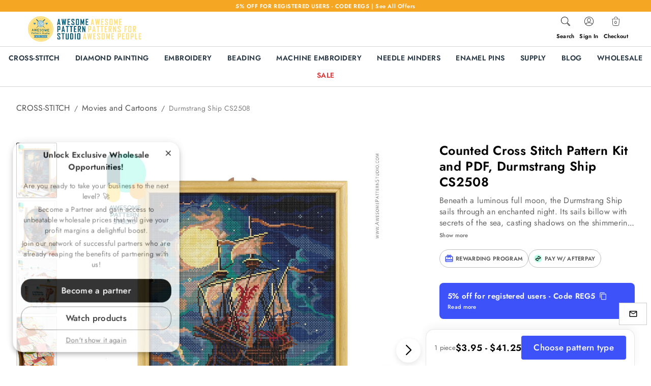

--- FILE ---
content_type: text/html; charset=utf-8
request_url: https://www.google.com/recaptcha/enterprise/anchor?ar=1&k=6LddVc0gAAAAAD3VU3g1PrlvdGhaPNdzYFvHnCWZ&co=aHR0cHM6Ly9hd2Vzb21lcGF0dGVybnN0dWRpby5jb206NDQz&hl=en&v=PoyoqOPhxBO7pBk68S4YbpHZ&size=invisible&anchor-ms=20000&execute-ms=30000&cb=ko8bv8tsxhrg
body_size: 48803
content:
<!DOCTYPE HTML><html dir="ltr" lang="en"><head><meta http-equiv="Content-Type" content="text/html; charset=UTF-8">
<meta http-equiv="X-UA-Compatible" content="IE=edge">
<title>reCAPTCHA</title>
<style type="text/css">
/* cyrillic-ext */
@font-face {
  font-family: 'Roboto';
  font-style: normal;
  font-weight: 400;
  font-stretch: 100%;
  src: url(//fonts.gstatic.com/s/roboto/v48/KFO7CnqEu92Fr1ME7kSn66aGLdTylUAMa3GUBHMdazTgWw.woff2) format('woff2');
  unicode-range: U+0460-052F, U+1C80-1C8A, U+20B4, U+2DE0-2DFF, U+A640-A69F, U+FE2E-FE2F;
}
/* cyrillic */
@font-face {
  font-family: 'Roboto';
  font-style: normal;
  font-weight: 400;
  font-stretch: 100%;
  src: url(//fonts.gstatic.com/s/roboto/v48/KFO7CnqEu92Fr1ME7kSn66aGLdTylUAMa3iUBHMdazTgWw.woff2) format('woff2');
  unicode-range: U+0301, U+0400-045F, U+0490-0491, U+04B0-04B1, U+2116;
}
/* greek-ext */
@font-face {
  font-family: 'Roboto';
  font-style: normal;
  font-weight: 400;
  font-stretch: 100%;
  src: url(//fonts.gstatic.com/s/roboto/v48/KFO7CnqEu92Fr1ME7kSn66aGLdTylUAMa3CUBHMdazTgWw.woff2) format('woff2');
  unicode-range: U+1F00-1FFF;
}
/* greek */
@font-face {
  font-family: 'Roboto';
  font-style: normal;
  font-weight: 400;
  font-stretch: 100%;
  src: url(//fonts.gstatic.com/s/roboto/v48/KFO7CnqEu92Fr1ME7kSn66aGLdTylUAMa3-UBHMdazTgWw.woff2) format('woff2');
  unicode-range: U+0370-0377, U+037A-037F, U+0384-038A, U+038C, U+038E-03A1, U+03A3-03FF;
}
/* math */
@font-face {
  font-family: 'Roboto';
  font-style: normal;
  font-weight: 400;
  font-stretch: 100%;
  src: url(//fonts.gstatic.com/s/roboto/v48/KFO7CnqEu92Fr1ME7kSn66aGLdTylUAMawCUBHMdazTgWw.woff2) format('woff2');
  unicode-range: U+0302-0303, U+0305, U+0307-0308, U+0310, U+0312, U+0315, U+031A, U+0326-0327, U+032C, U+032F-0330, U+0332-0333, U+0338, U+033A, U+0346, U+034D, U+0391-03A1, U+03A3-03A9, U+03B1-03C9, U+03D1, U+03D5-03D6, U+03F0-03F1, U+03F4-03F5, U+2016-2017, U+2034-2038, U+203C, U+2040, U+2043, U+2047, U+2050, U+2057, U+205F, U+2070-2071, U+2074-208E, U+2090-209C, U+20D0-20DC, U+20E1, U+20E5-20EF, U+2100-2112, U+2114-2115, U+2117-2121, U+2123-214F, U+2190, U+2192, U+2194-21AE, U+21B0-21E5, U+21F1-21F2, U+21F4-2211, U+2213-2214, U+2216-22FF, U+2308-230B, U+2310, U+2319, U+231C-2321, U+2336-237A, U+237C, U+2395, U+239B-23B7, U+23D0, U+23DC-23E1, U+2474-2475, U+25AF, U+25B3, U+25B7, U+25BD, U+25C1, U+25CA, U+25CC, U+25FB, U+266D-266F, U+27C0-27FF, U+2900-2AFF, U+2B0E-2B11, U+2B30-2B4C, U+2BFE, U+3030, U+FF5B, U+FF5D, U+1D400-1D7FF, U+1EE00-1EEFF;
}
/* symbols */
@font-face {
  font-family: 'Roboto';
  font-style: normal;
  font-weight: 400;
  font-stretch: 100%;
  src: url(//fonts.gstatic.com/s/roboto/v48/KFO7CnqEu92Fr1ME7kSn66aGLdTylUAMaxKUBHMdazTgWw.woff2) format('woff2');
  unicode-range: U+0001-000C, U+000E-001F, U+007F-009F, U+20DD-20E0, U+20E2-20E4, U+2150-218F, U+2190, U+2192, U+2194-2199, U+21AF, U+21E6-21F0, U+21F3, U+2218-2219, U+2299, U+22C4-22C6, U+2300-243F, U+2440-244A, U+2460-24FF, U+25A0-27BF, U+2800-28FF, U+2921-2922, U+2981, U+29BF, U+29EB, U+2B00-2BFF, U+4DC0-4DFF, U+FFF9-FFFB, U+10140-1018E, U+10190-1019C, U+101A0, U+101D0-101FD, U+102E0-102FB, U+10E60-10E7E, U+1D2C0-1D2D3, U+1D2E0-1D37F, U+1F000-1F0FF, U+1F100-1F1AD, U+1F1E6-1F1FF, U+1F30D-1F30F, U+1F315, U+1F31C, U+1F31E, U+1F320-1F32C, U+1F336, U+1F378, U+1F37D, U+1F382, U+1F393-1F39F, U+1F3A7-1F3A8, U+1F3AC-1F3AF, U+1F3C2, U+1F3C4-1F3C6, U+1F3CA-1F3CE, U+1F3D4-1F3E0, U+1F3ED, U+1F3F1-1F3F3, U+1F3F5-1F3F7, U+1F408, U+1F415, U+1F41F, U+1F426, U+1F43F, U+1F441-1F442, U+1F444, U+1F446-1F449, U+1F44C-1F44E, U+1F453, U+1F46A, U+1F47D, U+1F4A3, U+1F4B0, U+1F4B3, U+1F4B9, U+1F4BB, U+1F4BF, U+1F4C8-1F4CB, U+1F4D6, U+1F4DA, U+1F4DF, U+1F4E3-1F4E6, U+1F4EA-1F4ED, U+1F4F7, U+1F4F9-1F4FB, U+1F4FD-1F4FE, U+1F503, U+1F507-1F50B, U+1F50D, U+1F512-1F513, U+1F53E-1F54A, U+1F54F-1F5FA, U+1F610, U+1F650-1F67F, U+1F687, U+1F68D, U+1F691, U+1F694, U+1F698, U+1F6AD, U+1F6B2, U+1F6B9-1F6BA, U+1F6BC, U+1F6C6-1F6CF, U+1F6D3-1F6D7, U+1F6E0-1F6EA, U+1F6F0-1F6F3, U+1F6F7-1F6FC, U+1F700-1F7FF, U+1F800-1F80B, U+1F810-1F847, U+1F850-1F859, U+1F860-1F887, U+1F890-1F8AD, U+1F8B0-1F8BB, U+1F8C0-1F8C1, U+1F900-1F90B, U+1F93B, U+1F946, U+1F984, U+1F996, U+1F9E9, U+1FA00-1FA6F, U+1FA70-1FA7C, U+1FA80-1FA89, U+1FA8F-1FAC6, U+1FACE-1FADC, U+1FADF-1FAE9, U+1FAF0-1FAF8, U+1FB00-1FBFF;
}
/* vietnamese */
@font-face {
  font-family: 'Roboto';
  font-style: normal;
  font-weight: 400;
  font-stretch: 100%;
  src: url(//fonts.gstatic.com/s/roboto/v48/KFO7CnqEu92Fr1ME7kSn66aGLdTylUAMa3OUBHMdazTgWw.woff2) format('woff2');
  unicode-range: U+0102-0103, U+0110-0111, U+0128-0129, U+0168-0169, U+01A0-01A1, U+01AF-01B0, U+0300-0301, U+0303-0304, U+0308-0309, U+0323, U+0329, U+1EA0-1EF9, U+20AB;
}
/* latin-ext */
@font-face {
  font-family: 'Roboto';
  font-style: normal;
  font-weight: 400;
  font-stretch: 100%;
  src: url(//fonts.gstatic.com/s/roboto/v48/KFO7CnqEu92Fr1ME7kSn66aGLdTylUAMa3KUBHMdazTgWw.woff2) format('woff2');
  unicode-range: U+0100-02BA, U+02BD-02C5, U+02C7-02CC, U+02CE-02D7, U+02DD-02FF, U+0304, U+0308, U+0329, U+1D00-1DBF, U+1E00-1E9F, U+1EF2-1EFF, U+2020, U+20A0-20AB, U+20AD-20C0, U+2113, U+2C60-2C7F, U+A720-A7FF;
}
/* latin */
@font-face {
  font-family: 'Roboto';
  font-style: normal;
  font-weight: 400;
  font-stretch: 100%;
  src: url(//fonts.gstatic.com/s/roboto/v48/KFO7CnqEu92Fr1ME7kSn66aGLdTylUAMa3yUBHMdazQ.woff2) format('woff2');
  unicode-range: U+0000-00FF, U+0131, U+0152-0153, U+02BB-02BC, U+02C6, U+02DA, U+02DC, U+0304, U+0308, U+0329, U+2000-206F, U+20AC, U+2122, U+2191, U+2193, U+2212, U+2215, U+FEFF, U+FFFD;
}
/* cyrillic-ext */
@font-face {
  font-family: 'Roboto';
  font-style: normal;
  font-weight: 500;
  font-stretch: 100%;
  src: url(//fonts.gstatic.com/s/roboto/v48/KFO7CnqEu92Fr1ME7kSn66aGLdTylUAMa3GUBHMdazTgWw.woff2) format('woff2');
  unicode-range: U+0460-052F, U+1C80-1C8A, U+20B4, U+2DE0-2DFF, U+A640-A69F, U+FE2E-FE2F;
}
/* cyrillic */
@font-face {
  font-family: 'Roboto';
  font-style: normal;
  font-weight: 500;
  font-stretch: 100%;
  src: url(//fonts.gstatic.com/s/roboto/v48/KFO7CnqEu92Fr1ME7kSn66aGLdTylUAMa3iUBHMdazTgWw.woff2) format('woff2');
  unicode-range: U+0301, U+0400-045F, U+0490-0491, U+04B0-04B1, U+2116;
}
/* greek-ext */
@font-face {
  font-family: 'Roboto';
  font-style: normal;
  font-weight: 500;
  font-stretch: 100%;
  src: url(//fonts.gstatic.com/s/roboto/v48/KFO7CnqEu92Fr1ME7kSn66aGLdTylUAMa3CUBHMdazTgWw.woff2) format('woff2');
  unicode-range: U+1F00-1FFF;
}
/* greek */
@font-face {
  font-family: 'Roboto';
  font-style: normal;
  font-weight: 500;
  font-stretch: 100%;
  src: url(//fonts.gstatic.com/s/roboto/v48/KFO7CnqEu92Fr1ME7kSn66aGLdTylUAMa3-UBHMdazTgWw.woff2) format('woff2');
  unicode-range: U+0370-0377, U+037A-037F, U+0384-038A, U+038C, U+038E-03A1, U+03A3-03FF;
}
/* math */
@font-face {
  font-family: 'Roboto';
  font-style: normal;
  font-weight: 500;
  font-stretch: 100%;
  src: url(//fonts.gstatic.com/s/roboto/v48/KFO7CnqEu92Fr1ME7kSn66aGLdTylUAMawCUBHMdazTgWw.woff2) format('woff2');
  unicode-range: U+0302-0303, U+0305, U+0307-0308, U+0310, U+0312, U+0315, U+031A, U+0326-0327, U+032C, U+032F-0330, U+0332-0333, U+0338, U+033A, U+0346, U+034D, U+0391-03A1, U+03A3-03A9, U+03B1-03C9, U+03D1, U+03D5-03D6, U+03F0-03F1, U+03F4-03F5, U+2016-2017, U+2034-2038, U+203C, U+2040, U+2043, U+2047, U+2050, U+2057, U+205F, U+2070-2071, U+2074-208E, U+2090-209C, U+20D0-20DC, U+20E1, U+20E5-20EF, U+2100-2112, U+2114-2115, U+2117-2121, U+2123-214F, U+2190, U+2192, U+2194-21AE, U+21B0-21E5, U+21F1-21F2, U+21F4-2211, U+2213-2214, U+2216-22FF, U+2308-230B, U+2310, U+2319, U+231C-2321, U+2336-237A, U+237C, U+2395, U+239B-23B7, U+23D0, U+23DC-23E1, U+2474-2475, U+25AF, U+25B3, U+25B7, U+25BD, U+25C1, U+25CA, U+25CC, U+25FB, U+266D-266F, U+27C0-27FF, U+2900-2AFF, U+2B0E-2B11, U+2B30-2B4C, U+2BFE, U+3030, U+FF5B, U+FF5D, U+1D400-1D7FF, U+1EE00-1EEFF;
}
/* symbols */
@font-face {
  font-family: 'Roboto';
  font-style: normal;
  font-weight: 500;
  font-stretch: 100%;
  src: url(//fonts.gstatic.com/s/roboto/v48/KFO7CnqEu92Fr1ME7kSn66aGLdTylUAMaxKUBHMdazTgWw.woff2) format('woff2');
  unicode-range: U+0001-000C, U+000E-001F, U+007F-009F, U+20DD-20E0, U+20E2-20E4, U+2150-218F, U+2190, U+2192, U+2194-2199, U+21AF, U+21E6-21F0, U+21F3, U+2218-2219, U+2299, U+22C4-22C6, U+2300-243F, U+2440-244A, U+2460-24FF, U+25A0-27BF, U+2800-28FF, U+2921-2922, U+2981, U+29BF, U+29EB, U+2B00-2BFF, U+4DC0-4DFF, U+FFF9-FFFB, U+10140-1018E, U+10190-1019C, U+101A0, U+101D0-101FD, U+102E0-102FB, U+10E60-10E7E, U+1D2C0-1D2D3, U+1D2E0-1D37F, U+1F000-1F0FF, U+1F100-1F1AD, U+1F1E6-1F1FF, U+1F30D-1F30F, U+1F315, U+1F31C, U+1F31E, U+1F320-1F32C, U+1F336, U+1F378, U+1F37D, U+1F382, U+1F393-1F39F, U+1F3A7-1F3A8, U+1F3AC-1F3AF, U+1F3C2, U+1F3C4-1F3C6, U+1F3CA-1F3CE, U+1F3D4-1F3E0, U+1F3ED, U+1F3F1-1F3F3, U+1F3F5-1F3F7, U+1F408, U+1F415, U+1F41F, U+1F426, U+1F43F, U+1F441-1F442, U+1F444, U+1F446-1F449, U+1F44C-1F44E, U+1F453, U+1F46A, U+1F47D, U+1F4A3, U+1F4B0, U+1F4B3, U+1F4B9, U+1F4BB, U+1F4BF, U+1F4C8-1F4CB, U+1F4D6, U+1F4DA, U+1F4DF, U+1F4E3-1F4E6, U+1F4EA-1F4ED, U+1F4F7, U+1F4F9-1F4FB, U+1F4FD-1F4FE, U+1F503, U+1F507-1F50B, U+1F50D, U+1F512-1F513, U+1F53E-1F54A, U+1F54F-1F5FA, U+1F610, U+1F650-1F67F, U+1F687, U+1F68D, U+1F691, U+1F694, U+1F698, U+1F6AD, U+1F6B2, U+1F6B9-1F6BA, U+1F6BC, U+1F6C6-1F6CF, U+1F6D3-1F6D7, U+1F6E0-1F6EA, U+1F6F0-1F6F3, U+1F6F7-1F6FC, U+1F700-1F7FF, U+1F800-1F80B, U+1F810-1F847, U+1F850-1F859, U+1F860-1F887, U+1F890-1F8AD, U+1F8B0-1F8BB, U+1F8C0-1F8C1, U+1F900-1F90B, U+1F93B, U+1F946, U+1F984, U+1F996, U+1F9E9, U+1FA00-1FA6F, U+1FA70-1FA7C, U+1FA80-1FA89, U+1FA8F-1FAC6, U+1FACE-1FADC, U+1FADF-1FAE9, U+1FAF0-1FAF8, U+1FB00-1FBFF;
}
/* vietnamese */
@font-face {
  font-family: 'Roboto';
  font-style: normal;
  font-weight: 500;
  font-stretch: 100%;
  src: url(//fonts.gstatic.com/s/roboto/v48/KFO7CnqEu92Fr1ME7kSn66aGLdTylUAMa3OUBHMdazTgWw.woff2) format('woff2');
  unicode-range: U+0102-0103, U+0110-0111, U+0128-0129, U+0168-0169, U+01A0-01A1, U+01AF-01B0, U+0300-0301, U+0303-0304, U+0308-0309, U+0323, U+0329, U+1EA0-1EF9, U+20AB;
}
/* latin-ext */
@font-face {
  font-family: 'Roboto';
  font-style: normal;
  font-weight: 500;
  font-stretch: 100%;
  src: url(//fonts.gstatic.com/s/roboto/v48/KFO7CnqEu92Fr1ME7kSn66aGLdTylUAMa3KUBHMdazTgWw.woff2) format('woff2');
  unicode-range: U+0100-02BA, U+02BD-02C5, U+02C7-02CC, U+02CE-02D7, U+02DD-02FF, U+0304, U+0308, U+0329, U+1D00-1DBF, U+1E00-1E9F, U+1EF2-1EFF, U+2020, U+20A0-20AB, U+20AD-20C0, U+2113, U+2C60-2C7F, U+A720-A7FF;
}
/* latin */
@font-face {
  font-family: 'Roboto';
  font-style: normal;
  font-weight: 500;
  font-stretch: 100%;
  src: url(//fonts.gstatic.com/s/roboto/v48/KFO7CnqEu92Fr1ME7kSn66aGLdTylUAMa3yUBHMdazQ.woff2) format('woff2');
  unicode-range: U+0000-00FF, U+0131, U+0152-0153, U+02BB-02BC, U+02C6, U+02DA, U+02DC, U+0304, U+0308, U+0329, U+2000-206F, U+20AC, U+2122, U+2191, U+2193, U+2212, U+2215, U+FEFF, U+FFFD;
}
/* cyrillic-ext */
@font-face {
  font-family: 'Roboto';
  font-style: normal;
  font-weight: 900;
  font-stretch: 100%;
  src: url(//fonts.gstatic.com/s/roboto/v48/KFO7CnqEu92Fr1ME7kSn66aGLdTylUAMa3GUBHMdazTgWw.woff2) format('woff2');
  unicode-range: U+0460-052F, U+1C80-1C8A, U+20B4, U+2DE0-2DFF, U+A640-A69F, U+FE2E-FE2F;
}
/* cyrillic */
@font-face {
  font-family: 'Roboto';
  font-style: normal;
  font-weight: 900;
  font-stretch: 100%;
  src: url(//fonts.gstatic.com/s/roboto/v48/KFO7CnqEu92Fr1ME7kSn66aGLdTylUAMa3iUBHMdazTgWw.woff2) format('woff2');
  unicode-range: U+0301, U+0400-045F, U+0490-0491, U+04B0-04B1, U+2116;
}
/* greek-ext */
@font-face {
  font-family: 'Roboto';
  font-style: normal;
  font-weight: 900;
  font-stretch: 100%;
  src: url(//fonts.gstatic.com/s/roboto/v48/KFO7CnqEu92Fr1ME7kSn66aGLdTylUAMa3CUBHMdazTgWw.woff2) format('woff2');
  unicode-range: U+1F00-1FFF;
}
/* greek */
@font-face {
  font-family: 'Roboto';
  font-style: normal;
  font-weight: 900;
  font-stretch: 100%;
  src: url(//fonts.gstatic.com/s/roboto/v48/KFO7CnqEu92Fr1ME7kSn66aGLdTylUAMa3-UBHMdazTgWw.woff2) format('woff2');
  unicode-range: U+0370-0377, U+037A-037F, U+0384-038A, U+038C, U+038E-03A1, U+03A3-03FF;
}
/* math */
@font-face {
  font-family: 'Roboto';
  font-style: normal;
  font-weight: 900;
  font-stretch: 100%;
  src: url(//fonts.gstatic.com/s/roboto/v48/KFO7CnqEu92Fr1ME7kSn66aGLdTylUAMawCUBHMdazTgWw.woff2) format('woff2');
  unicode-range: U+0302-0303, U+0305, U+0307-0308, U+0310, U+0312, U+0315, U+031A, U+0326-0327, U+032C, U+032F-0330, U+0332-0333, U+0338, U+033A, U+0346, U+034D, U+0391-03A1, U+03A3-03A9, U+03B1-03C9, U+03D1, U+03D5-03D6, U+03F0-03F1, U+03F4-03F5, U+2016-2017, U+2034-2038, U+203C, U+2040, U+2043, U+2047, U+2050, U+2057, U+205F, U+2070-2071, U+2074-208E, U+2090-209C, U+20D0-20DC, U+20E1, U+20E5-20EF, U+2100-2112, U+2114-2115, U+2117-2121, U+2123-214F, U+2190, U+2192, U+2194-21AE, U+21B0-21E5, U+21F1-21F2, U+21F4-2211, U+2213-2214, U+2216-22FF, U+2308-230B, U+2310, U+2319, U+231C-2321, U+2336-237A, U+237C, U+2395, U+239B-23B7, U+23D0, U+23DC-23E1, U+2474-2475, U+25AF, U+25B3, U+25B7, U+25BD, U+25C1, U+25CA, U+25CC, U+25FB, U+266D-266F, U+27C0-27FF, U+2900-2AFF, U+2B0E-2B11, U+2B30-2B4C, U+2BFE, U+3030, U+FF5B, U+FF5D, U+1D400-1D7FF, U+1EE00-1EEFF;
}
/* symbols */
@font-face {
  font-family: 'Roboto';
  font-style: normal;
  font-weight: 900;
  font-stretch: 100%;
  src: url(//fonts.gstatic.com/s/roboto/v48/KFO7CnqEu92Fr1ME7kSn66aGLdTylUAMaxKUBHMdazTgWw.woff2) format('woff2');
  unicode-range: U+0001-000C, U+000E-001F, U+007F-009F, U+20DD-20E0, U+20E2-20E4, U+2150-218F, U+2190, U+2192, U+2194-2199, U+21AF, U+21E6-21F0, U+21F3, U+2218-2219, U+2299, U+22C4-22C6, U+2300-243F, U+2440-244A, U+2460-24FF, U+25A0-27BF, U+2800-28FF, U+2921-2922, U+2981, U+29BF, U+29EB, U+2B00-2BFF, U+4DC0-4DFF, U+FFF9-FFFB, U+10140-1018E, U+10190-1019C, U+101A0, U+101D0-101FD, U+102E0-102FB, U+10E60-10E7E, U+1D2C0-1D2D3, U+1D2E0-1D37F, U+1F000-1F0FF, U+1F100-1F1AD, U+1F1E6-1F1FF, U+1F30D-1F30F, U+1F315, U+1F31C, U+1F31E, U+1F320-1F32C, U+1F336, U+1F378, U+1F37D, U+1F382, U+1F393-1F39F, U+1F3A7-1F3A8, U+1F3AC-1F3AF, U+1F3C2, U+1F3C4-1F3C6, U+1F3CA-1F3CE, U+1F3D4-1F3E0, U+1F3ED, U+1F3F1-1F3F3, U+1F3F5-1F3F7, U+1F408, U+1F415, U+1F41F, U+1F426, U+1F43F, U+1F441-1F442, U+1F444, U+1F446-1F449, U+1F44C-1F44E, U+1F453, U+1F46A, U+1F47D, U+1F4A3, U+1F4B0, U+1F4B3, U+1F4B9, U+1F4BB, U+1F4BF, U+1F4C8-1F4CB, U+1F4D6, U+1F4DA, U+1F4DF, U+1F4E3-1F4E6, U+1F4EA-1F4ED, U+1F4F7, U+1F4F9-1F4FB, U+1F4FD-1F4FE, U+1F503, U+1F507-1F50B, U+1F50D, U+1F512-1F513, U+1F53E-1F54A, U+1F54F-1F5FA, U+1F610, U+1F650-1F67F, U+1F687, U+1F68D, U+1F691, U+1F694, U+1F698, U+1F6AD, U+1F6B2, U+1F6B9-1F6BA, U+1F6BC, U+1F6C6-1F6CF, U+1F6D3-1F6D7, U+1F6E0-1F6EA, U+1F6F0-1F6F3, U+1F6F7-1F6FC, U+1F700-1F7FF, U+1F800-1F80B, U+1F810-1F847, U+1F850-1F859, U+1F860-1F887, U+1F890-1F8AD, U+1F8B0-1F8BB, U+1F8C0-1F8C1, U+1F900-1F90B, U+1F93B, U+1F946, U+1F984, U+1F996, U+1F9E9, U+1FA00-1FA6F, U+1FA70-1FA7C, U+1FA80-1FA89, U+1FA8F-1FAC6, U+1FACE-1FADC, U+1FADF-1FAE9, U+1FAF0-1FAF8, U+1FB00-1FBFF;
}
/* vietnamese */
@font-face {
  font-family: 'Roboto';
  font-style: normal;
  font-weight: 900;
  font-stretch: 100%;
  src: url(//fonts.gstatic.com/s/roboto/v48/KFO7CnqEu92Fr1ME7kSn66aGLdTylUAMa3OUBHMdazTgWw.woff2) format('woff2');
  unicode-range: U+0102-0103, U+0110-0111, U+0128-0129, U+0168-0169, U+01A0-01A1, U+01AF-01B0, U+0300-0301, U+0303-0304, U+0308-0309, U+0323, U+0329, U+1EA0-1EF9, U+20AB;
}
/* latin-ext */
@font-face {
  font-family: 'Roboto';
  font-style: normal;
  font-weight: 900;
  font-stretch: 100%;
  src: url(//fonts.gstatic.com/s/roboto/v48/KFO7CnqEu92Fr1ME7kSn66aGLdTylUAMa3KUBHMdazTgWw.woff2) format('woff2');
  unicode-range: U+0100-02BA, U+02BD-02C5, U+02C7-02CC, U+02CE-02D7, U+02DD-02FF, U+0304, U+0308, U+0329, U+1D00-1DBF, U+1E00-1E9F, U+1EF2-1EFF, U+2020, U+20A0-20AB, U+20AD-20C0, U+2113, U+2C60-2C7F, U+A720-A7FF;
}
/* latin */
@font-face {
  font-family: 'Roboto';
  font-style: normal;
  font-weight: 900;
  font-stretch: 100%;
  src: url(//fonts.gstatic.com/s/roboto/v48/KFO7CnqEu92Fr1ME7kSn66aGLdTylUAMa3yUBHMdazQ.woff2) format('woff2');
  unicode-range: U+0000-00FF, U+0131, U+0152-0153, U+02BB-02BC, U+02C6, U+02DA, U+02DC, U+0304, U+0308, U+0329, U+2000-206F, U+20AC, U+2122, U+2191, U+2193, U+2212, U+2215, U+FEFF, U+FFFD;
}

</style>
<link rel="stylesheet" type="text/css" href="https://www.gstatic.com/recaptcha/releases/PoyoqOPhxBO7pBk68S4YbpHZ/styles__ltr.css">
<script nonce="Of8aYc2gSvoC3i9zVwbZgA" type="text/javascript">window['__recaptcha_api'] = 'https://www.google.com/recaptcha/enterprise/';</script>
<script type="text/javascript" src="https://www.gstatic.com/recaptcha/releases/PoyoqOPhxBO7pBk68S4YbpHZ/recaptcha__en.js" nonce="Of8aYc2gSvoC3i9zVwbZgA">
      
    </script></head>
<body><div id="rc-anchor-alert" class="rc-anchor-alert"></div>
<input type="hidden" id="recaptcha-token" value="[base64]">
<script type="text/javascript" nonce="Of8aYc2gSvoC3i9zVwbZgA">
      recaptcha.anchor.Main.init("[\x22ainput\x22,[\x22bgdata\x22,\x22\x22,\[base64]/[base64]/MjU1Ong/[base64]/[base64]/[base64]/[base64]/[base64]/[base64]/[base64]/[base64]/[base64]/[base64]/[base64]/[base64]/[base64]/[base64]/[base64]\\u003d\x22,\[base64]\\u003d\\u003d\x22,\x22wrXCt8KLfsOzccOUw5zCp8KDHsOFBsKYw7YewpMEwp7CiMKPw6Qhwp5Zw47DhcKTHsKRWcKRfSbDlMKdw6MVFFXCocOkAH3DrhLDtWLCrVgRfwHCqRTDjVppOkZXWcOcZMOjw4xoN2PCjxtMA8KWbjZpwqUHw6bDj8KMMsKwworCvMKfw7NFw6ZaNcK/A3/DvcOJX8Onw5TDiRfClcO1woU8GsO/Kw7CksOhK0xgHcOOw7TCmQzDpsOaBE4vwqPDumbCk8O8wrzDq8OWVRbDh8Kdwr7CvHvCn2Ycw6rDlcKDwroyw6IUwqzCrsKDwpLDrVfDucKDwpnDn357wqhpw7QRw5nDusK4asKBw58TMsOMX8KHeA/CjMKdwqoTw7fCui3CmDoBWAzCnhExwoLDgB8rdyfCoATCp8ODfMKBwo8abxzDh8KnFkI5w6DCm8Okw4TCtMKxfsOwwpF+NlvCucOZbmMyw4nCvl7ChcKxw7LDvWzDtn/Cg8Khcl1yO8Kzw5YeBnXDo8K6wr4GGmDCvsKNaMKQDjoYDsK/[base64]/CtsOmNMOew6hJw5ENw7YSbEx/ZhvDsBRsYsKkwpZSdjzDgsOtYk95w6NhQcO2EsO0ZyA0w7MxC8OMw5bClsKmZw/Cg8OJIGwzw7wQQy1hZsK+wqLCslpjPMOpw7bCrMKVwp7DqBXChcObw5/[base64]/DvMOGwqtzDMOYK8O0L8O4TcKjwoUFw7QtAcOqw5Qbwo/DuGwMLsO9TMO4F8KUNgPCoMKCJwHCu8KMwoDCsVTCmUkwU8OjwoTChSwgYhx/wqrCj8OMwo4Ew5sCwr3Clj4ow5/[base64]/Dn3VMw61IOWolFSHChcOSMMOYwrkjJz1+PDjDnMKmbG9EeWUwfMOnfcKgFgYqczfCrsOofcKFakRTWiZuWwRDwrvDvyB/FMKtwo3CvDHDhDFsw7cxwptFN2E6w4rCukbCu1rDlsKIw5JDw7oLIsO4w7gDwofCk8KGFnHDvMOVYsKpLcKPwrfDvMOUw7PDkSbDmQU9OS/CuQlCKUzClcOHw7ATwrvDm8KlwqDCmw4lw69OKU3DlwcVwq/[base64]/eBRPw5rCj2/CnH5xcivCv8O/F8Obwo3Cm8KVGMO/w5nDi8O/[base64]/CuDfCnwMlAWrDscKWwrk8wq/Cr3bCq8KwwpR8w65yIgTCkQ5FwqHClcKvC8KCw6xLw4h5R8OVUlgRw6DCoCvDhsOfw6kLWm46UH3ClkDDrDItwrvDqQ3Cq8OhZWHCq8K7fV3ClcKhIVRtw6PDkMOowoHDisOSG3kJYMKGw4B9FFlQwqgLHMK5TcKhw7x+csKFPj8MfsOBFsK/w7fCh8KMw60AZsK0Jj/Cs8OXDjDCl8KUwo7Ch0zCpMO0D1dCFcOuw6HDlHsKw6LCs8OBTsK4w71SDcOybmTCoMKgwpnCoibClDg0wp0HS05Sw4jCgzRgw5lmw5bCiMKBw5XDncOSEWg4wq9IwrYHQMO/X2jCghPCrhodw4LCmsKSWcKjWCwWwo9Dwp/[base64]/w4c3Z394wpDCn3FQw749w7hGwrhzXsOhWnAXwrfDol/Cn8O+wqrCtsKKw4kVCRLChH8Qw67CvcO7wrEuw5oOwpDDnFPDh0/[base64]/[base64]/[base64]/[base64]/[base64]/w4JRCcKMw7vCs8K9w5bCg8KPXT4bwprCnS5sJcKYw43CviktCX7DoMK2w5g2w4LDi0E3I8K0wrnDuTjDqlZtw5jDnMO5w5bCjsOUw6F6ZcKgJXwUfsOtc35xEwx7w4HDiyR4wq5RwqVow4/[base64]/DocOgw51gEVhCAcKew6EGw41xc8OzJwpre8K1VDXDrsKQNsKnw7DCsB3CnBp+ekV8woDDkSwYUFrCrMKVDSXDl8Kdw6p0NS/CtzrDncObw7MWw7rDssOkSi/[base64]/DgzMVwrnDlxZ4w4bDi8OVwphhwqDDq1nCjWPDq8O1bcKgdsOiw5IAw6Fsw6/CrsKkY2BSKh/Ck8KSwoNaw7HCh18qw5E/bcKDwpDDmcOSQcOlwqjDkcK6w6Aqw5F4GFR7w58DAFLCrGzDtsKgJV/[base64]/ClcO6woFKVAVqw5smFE9kT8O7wq1ZwqzCq8OMw51HVzHCr2kdwpJ8w5oJw4Mlw6sLw63CvsO0woM8dcK1SCvCncKdw7plwr/Dmi/DhMOAwqZ5NnB2wpDDk8KPw4EWOihswqrDk2HCu8Kub8KMw6TCvHhxwqJIw4U2wp3CnMK8w7FcSlzDrAnDrBzCi8KVCcKFwo0Sw5nDgcKOI1jCn0XCunzCiF/CvcO7VMOYesKlc2fDrMK5w6jCmMOWXsO3w7zDu8O8V8KiHMK/BcOLw4VZeMOCN8OMw5XCvMKlwpAbwq1gwoEAw5ofw6jDkcK6w5XCjsK0HiIxMQlnRndZwrQsw4jDssOTw5XChXzCrsO9MGk6wooUckggw7ZXRlPCpRbCryYCwo1Kw64swr9aw5wHwozDuiVXd8O7wr/Drw1hw7rCpUrDncKPdMKDw5XDgsKzwrTDkMOZw5zDiRfCjU9Cw7HCn0ZpHcO+w7IhwrDCrUzCmsOuRMKCwonDssO/[base64]/CvArDisKowpDCtRdmeDNxwrlqwrvDokjCn3bDshNOwp3DuBfDuXXDmlXDh8K+wpB4w7EHUGPDqMKvw5FFw4YtTcKZw4zDi8Kxwq3CnCdJw4XCpcKgJcOEworDkMOGw64fw77CgsK+w4gCwrPCk8Obw7hyw4jCmTULwrbCssKsw7A/w741w6lCB8Oyfw3DkGHCsMKiwoYIw5DCtMOnDx7CssKkwofDj29+EMOZw7Zvwo3DtcO6TcKXRDfDnwDCsxjCi2A/OcKJQQrCvsKJwqBow5g2dsKZwojCi2vDt8O8Nk7DrCUGDcOka8K0DnLCigHCmVbDvXRmUcK8wrjDkRxPN2NXZD9gWk5Rw4t7Mg/DnVDCqMKow7LCg0InbETCvwcJCE7CvsOow4YmesKPeFw2w6dWVlRMw4TDiMOpwr3Cog8owrtzDB8gw5lIw6fCrmFywr92E8Kbwq/CgsO8w6E/w6RpLcOkwpLDusK9FcOOwpvCuV3DhgnCp8Omw47DmAsUDQ1ewqvCiSbCq8KoUz7DvxhswqXDtyDCjgMKw6x2woHDusOUwphywpDCgA3Du8O3wo14CBUfwrQuNMK3w4PCgW/DiHXDikPDr8Oow5FDwqXDpsOlwpnCvTdNTsOvwo/CkcO2wpYEc07DhMOIw6IPV8KYwrrCjsOzwr7CsMKzwq/Ck0/[base64]/[base64]/[base64]/[base64]/[base64]/w43CqcOhwrVUJCZVUF/ClhvDpjzDjsOlw514ScKvwoDDk3g1JmDDj27Dg8KEw5XCqS9dw4nCqcOZesO8Llxiw4jClGYnwooySsO4wqjChV/Ch8OJwrZvHsOWw4/CuwjDqXHDm8OaBwhjwoE1EG5iYMKBw64IIz3Dg8OHw58TwpPDgcOoD0xewrJJw5jDicKsQVFpbsKRY1R4wppMw63DiV18GMK2w4s+GEVjLUxEAWUTw4o+YcKCLsOERiPCvsO9c27Do3zCucKWS8OBMlslOcOsw65qS8OnVD/DqMO1OsKvw7ZwwrptBH3Dq8OhTcKyEk3CmMK7wpEKw40Tw6vCpsOhw7ZeaWkpZMKLw7AcKcOXwoYKwoh/wpFSP8KIXXXCgMOwEMKERsOeGxzCu8OvwrvCj8OKbkdbw7rDnDkpRi/CtE7Dvgg4w6/DmwPDiQ8iU0XCl01gw4/ChcO+w7vCtnUjw4/Du8OQw5XCpyISGcKIwqVQwrtaMcOPfjvCqcO2DMKmCUDCosKIwpgIw5IXI8KEw7HCmB01w6nDisOKMwbCshQkwpZ6w6rDusOCw6E4wpjCiQAJw4cZw6YSdXnCqcOjDcKyA8OxNsK1csK3Int5ahsBSnTCv8ORw5fCs3pxw6dLwqPDg8O1QcKXwrLCqws/wrF1UH3DpH3DhgU+w7APBQXDhyQ/[base64]/VsOZwoVNwoHDg07DkMO6T8Kdw5ZSMgd+w5RswrQAbcKow4c+Ox5rwqXCn0sibsOCTnnCjBl7wpIbdSnDocKLUcOTw5vCjmgfw7fDtcKSbFPDgFJNw7dGHMKFe8O3XxJIK8K1w57DpcO3PxtWVxM7wqzCtSXCrB/[base64]/w4FORgrCiw0IWsOSwrfClzV5w5XDjyHCp8Kawq/DpDHCoMKhPsKmw6vDohTDjcORwrHCkUPCvX97wpEgwoFKMEjCncOJw6PDvcOIbcOSAyfCmcO1eBwaw7oGZh/DkB3Ck3kMFcOCR3jDonrCl8KQworDnMK/TGx5wpzCrMK9wogHw6Fuw6zDkE/DpcK7w4JfwpZrw4lpw4VpYcKdT1PDicO8wqjDm8KcO8KGw43Dpm4OesO5c2nDp2xmRcOZEMOnw7pCUFl9wrIdwpjCusOfRn3DksKcE8O/DMOdw7fCjSpSYMK0wrFMSVjDtzHDpjzCrsK5wo1oWTzCsMKCw6/DtkdRIcO+w6vCgcOGY2HDqMKSwrhgGDJew59Nw4fDv8O8C8OSw6rCs8Khw7IYw5J5w6Y+w6TDuMO0TcOCUQPDicKjR0t8LHDCv3pqbinCrMK6SMOuwqkPw7pdw6lZw5zCgMKowqZkw5HCpsKJw5Jlw4/DlcOjwoBnGMO8LsKnV8OrEGRcEAHClMODdsKjw5XDisK1w7LCokMtwpDCuUROKUPCmVfDnUzCkMKIXDjCpMK+Oyo/w5bCvsKtwrFvf8KWw5I/w4BGwoE7F2JOScKtwrxxwqXDmVvDrcKtKzbCiAvDjsKlwrJDTmJKE13CjcKpBMK9P8K/bMOaw5YzwoXDs8OwAMO7wrJjGMOwNHHDtDlrw6bCncOBw4YRw7rCm8KnwqUjQcKbfcKICcOnbMOQWHPDriRkwqZmwqrDoQhEwp3DrsKMwpvDsBcvUsOdw5cCVVwqw5ljw5VcPcODS8KIw47Dlik2QMOaKTDCjUovwrArcU3Cm8Oyw705wq/Dp8KkK0VUwptmVUZ+w6p3FsO4wrVRaMOswrfCo294wrvDlcKmw6wRV1R7A8ONCmlLwpQ2B8K3w5TCs8OVw7MawrLDn2tFwr1rwrEHQC8AMMOSCR/DrTXChMKXw5UUw71iw5NZIk12AMOnOwDCqMKhSMO5PnBYQDTCjXxYwqDCkkZTGcKDw6NrwqNow6sZwqV/U3BKOMO9bsOHw4hlwqpnw6zCtsKHTcKKwq9DdyUSSMKpwptRMBIQaBYXwpLDp8OjTMKCBcOqTTTDkgrDpsOIJcKoaltBw67Cq8KsRcOvw4cRbMOHfnbDrcOZwoDCg3/DpB5jw43CscOOw68IaXxCE8KqfkrCggDDh0ADwrvCkMK0w7TDhFvDoWoDewJjfMOSwrM/L8Opw5tzwqRDD8KtwpnDpcOxw7QRwpLCrARCVQ7Ct8Orwp8DfcKAwqfDksKnw57CsCwdwrR2WgcteE4vw6EpwpFXw6kFPsKnTsK7wr7DjUIaF8O3wp7CiMO/IF0Kw6bCoVvCsW7Ct0bDpMKKIBMePcOAecKww7VBw7HDmkbDjsO1wqnCosKKw7JTX2pJLMO5WC/[base64]/CssKEAjQCwpZ0w5XDqMKUHV3DnCfCjQkmw4fCjsKwPcOEwoRFw7Ulwr/CgMOsUsOiJnnCiMK8w77DvAPCu0bCrcKsw59ERMODV30xVcK4G8KGFcK5HWokAMKUw4E1HFTCocKrZMOiw7orwr8MaV9gw6thw4nDjcK6KcKbwq03w7LDv8KXwoXDuG4fdcKjwoLDhFfDnMOnw5kWwoZww4rCrsOUw7TDji1nw6s/wphow5/Dpj7DkmFIaHRVC8KrwqgHXcOCw5TDim/DjcOow6hFQMK9U2/Cm8KJACAQag8wwoc+wptfQx3DvsOmVmbDmMKnc3MIwpBBC8OrwqDCqnrCnknCtTTDscKUwqXDp8OmQsK4anzDvVROw4ZRSMOOw6Z1w4IhDsOOKQHDvcKNRMK4w6XCoMKOAloEKsKAwrHChEc2wpbDjW/CpMOubMKDO1DDpl/Cpn/Ci8K9BlTDkCINw5RjLUx4D8O6w4M5XsO/w4LCrnXCpn3DqsO0w4jDuTZWw6zDrxkkasO0wprDkx7CgwhKw4jCrH8swoDCkcKYPMOdVMO2w5jCgUBWewzDiHZDwphrew/CvTEMwqPCpMKJTkMLwqtrwrdAwqUww6geKMOPRsOpwoV5wr4ubjXDu1sLecOlwqnCuCh0wro1wqHClsOcOcKhDcOSPVgEwrQiwo7Cn8OCdcKcYEVPPsOCOhDDpFHDnXvDscOqQMKCw5kJHMOlw5TDq2Q/[base64]/wqfCrxzDp8O+Q3zCugZUe0tQZsKBQ2LDpMONwpFywqYtw6dON8K3wrjDq8O3wqbDn2rCvWhlCsKBPMOzM37CtsOUZ3oua8O3A2RfBm7Di8OSwr/CsnDDqMKFw4oow5MewrICwqw+QHrCr8OzAsKANsOUCsO/QMKKwrEOw6NSNRMzUGoQw7jDg0zDsmwEwrzCo8OdRBgqaiXDhsKTOS90KsK9LRjCrsKuAkAjwp9swrnDm8OoZHPCqQrDucKkw7PCisKZEzTCrwjDn3HCi8KkAUDDqEYcPBDDqzQOw5rCu8OgYzDCuCU6w4XDksObwrLCi8OjOFlPYVc7CcKcw6BLOcOtLEV/w7IWw7nCiy7CgcOXw7cDGUdEwoMgw5FGw67Dj0jCv8Ogw79kwrcww5zDmGJBZWHDmzvDpHF7PBMFa8KpwqxHYsOJwrTCvcKMEcOmwonCoMOYLkp6MijDkcOzw4EfSTjDuFkQeCAaOsOaDy7Co8K3w6hOYBMYZTHDo8O6CMK3HcKLw4PDiMO/AnnDt0XDtCACwqnDp8One1rCnyknZGbDuCMvw7J6FsOkCj/Dhx7DvMKbS2oxNn/CuAgmw7w0VmR/[base64]/ChsOdw53Dum7Do0MKw6NHwq8AOsKvwp3ChEAqwo7Du0XCnMKGLsOSw58JLcKdegJiDMKuw4Rjw6vDiQjDq8Oiw5PDl8Kpwpccw4bChVnDscKgB8Kww4TCi8OPw4TCrGjCgANncUnCvCszw4pIw7/CvBbDj8K/w5XDgRsqHcK6w77Dq8KCAcO/[base64]/[base64]/Cv0rDnsKGw73CksO/wpggDMOBS8K1T8O2XMKxwrcWVsOUaSdnw4DDmDluw4MAw5fCjAbDqsOlVsOIFT3DoMOcw6nDi1gFwr4xB0M9w5xJAcKlAsOPwoZuIgF/[base64]/[base64]/[base64]/CsRxGVcOrLMOnw7nCucOBwp/CjCTCkzDDtglpwoPChh/CqcO+wq3DuR/DucKZwqpEw7VXw4Aawq4SDCHClR3DpiQ1w5/Dm315P8KZw6Ylwox0VcKew4zCn8KVK8KZwpjCpSPDjxvDgSDDhMK8dgsewpYsdGwYwq/DtFkfGB7CrMKEDMOWNE7DoMO4WsO9TsOmV3DDlADCiMO8SlQuQsOwY8KcwrbDt2rDomoAwqzDvMOjfcOhw7/CqnXDtcOpw4vDgMKQOsOwwoHDszQSw7YoD8K3w4fCg1tyem3Dqi5hw5PCuMKEUsOrw77DncKxUsKcw590TsOFKsK7I8KbDW8YwrFBwq5GwqRkwprCnEBCwrQLaVvCghYTw5nDmsOuTAVEQ2x5RDTCm8OVwpvDhxpzw4E/[base64]/CjgbDjEELw6I9fAbCmsKJdH0swpsXf8OOZsOhwoXDtMKzeWJiwoIsw7knEMOew7UzKMKfw6BRbMKHwpR0YsOUwqx1C8KmM8O3WcKCN8OIKsOfJ3fDp8K5w71Rw6LDoXnDl3LCg8KswqQ/[base64]/CnMOMDCgGw5XDjsKGwqrDgQLCjGvDvVTCsMOMw4AHw6U5w6vCoDvCuTMlwp8YchbDusKeETvCp8KBHB3DoMOKdcKSdQnDtMKIw53Cq1B9C8OGw4rChTsfwoQHwrrDglIzwoA8FThqT8K8wrFOw54/wqoDDF5Jw5c+woVbUWgpcMOPw5fDmGxiw7RHWzxCblPDiMO9w698ScO2BcORB8OxC8K9wovCiRggw7HCjMOIacKVw4oQKMOTDUcPLGAVwpRQwpwHMsOtFHDDjS4zNMOrwpHDn8Knw6IBIVnChcOLYhVvNsKnwqXCgMKjw6/DqMO9wqbDksO0w7rCnVRNb8KKwpg0ZwQow7/[base64]/wq/CjcKKw64EwpLCl8OEwpHDq0JtwrkrMVbDpsOPw6/CrsKddA9YOiBDw6kmfcKuwrRCJcKPwo3DrMO+wrrDhcKtw4Jqw6PDtsOiw70xwrRawpbClg8NZMKubVBKwofDocOUwpV1w69zw4HDjhAjQsKlFcO8M2MjDXlRKmgdRgrCqkbDiwvCp8KqwoQvwpHDtsOaXnUuUiRBwpFKIsO/wqvDm8O7wrYqbsKLw6twJsOJwoUzJcOWFFHCqcKKWT/CssOQFE8jFsOZw6FhdQE0NH/[base64]/DqhAaw57CssKiQsKbwo3Cu8KETRHDpsKhXsOqIsKpw7UiPsOwcBjDn8KrCyXDo8OfwqzDlsKFCsKnw47Cln/[base64]/[base64]/[base64]/CpBEAN8OJJUzDs8KiKlzCs2s7ZArDkibDnlrDnsOHwoBywq1WL1fDtzUMw7nDmsKZw7k0R8K1YE/DnT3DmMOnw7gea8O/w7F+R8O2wpTCl8KGw5jDk8KPwq5Tw4wRecOfw4k1wr3DnmdpQsOnw77Chn1Iw6zCpsKGARF+w4hCwpLCh8O0wpsxKcKOwo48wqfCssOyBsK5RMKsw4gsWkTCmMO3w5Q5FRbDgFjCsCkNwpjCkUktw5DDg8OsNMKiPz0Ywo/DkMKtJ2vDosKgIn7Cl0jDr2zCuQgAZ8O8KsK0RcOdw4NFw7YKwrzDmsKTw7HCsTLCrMOKwpUMw7HDoH/Dm3RhJhYEOBjCgsKPwqAsCcOZwqgKwrEFwqQgdMK3w4PCt8OFSTBfDcOOwpJfw7DCqSJ5bcOyWFzDgsO/[base64]/e8OqKBPDjMOHwpQow5DDkMKwM8KCCMOHS8O4GcKpw57DscO1wpjDrgbCjMOuHsOvwpYuHnHDlxzCrcONw7DChMKHw5LDln/DgsOVwr92HcKWScKufno5w7Jaw6U7Y0EzEcOOYjnDpm3Cr8O2Ty/CohvDiWgmL8Ovw7/[base64]/ClivCj8OlUMO5ZcOnw7/Cs8OVbsKpwoXDjsOHwqpJXmNWwpzCmMKbw7ZQRsO2SsKlw5N3JsKywphEw5/CqsKzQMOQw7XDjMK+DH/DoTzDtcKWw63DqcKqal51DcOKVsOJwoMIwqwkJW05BDRVwq7Co0vCpsOjUQTDhxHCuE8wbFnDvSgXJ8KjYsOHNGbCqlnDnMK7wqM/wp8hGTzCmsOrw4pZLGfCvyrDmGdiJsObwoXDnxhnw5nCg8OCGHg1w5nCkMOrVnXCgFMQw6d8RMKPNsK/w7DDmmXDncKHwojCg8KhwpZcfsKXwpDCnEZpw77CkMKFeAnDgA85AH/CiXTDsMOqw41GF2bDoF7DvsOjwoo7woHCj3fDnT5ewo7Dv3vCi8OHFF09RkrCnSDDucO7wrnCtsKQTHfCsFfDucOtV8O8w6nCngQIw6FNPcKFMBkvacOww60IwpfDo1kNZsOWCDBsw6XDr8O/w5jDucOxw4TCk8Oqw7t1FMKSw5YuwqfCuMOURWMtw5rCmcKFwofCp8OhXcKzw41PMEBmwpsmwrh9fU5Yw6N5CsKnw75RDFnCoVxldVPDmsKPw6nDgcOiwp9sMULDoC/CnRXDocOwdgfCnxnCp8KEw5EawprDlcKscsOHwrd7PwZ+wpXDv8KAYQRFfMOfL8OdLhHCkcOwwrA5FMK4PW0Xw7TCqMKvf8KZw4LCiB3CmEQzYQ8pfnbDvsKGworCuFkQcsO6EMOTw6zDnMOwLMOww64gKsONwrsVw5tRwpHCiMO/[base64]/w7zDlxzDtMKow5lfw4DDlMO9w7wmw4xVwrPDhD3CscO8EhY/VcKMFi0bJ8OUwoTCmsOdw5LCg8K9w4DChcK9cW/DuMOawoHDlsOxORFzw5t2azVTIsOyIcOjRMKIwrsPwqZtGxpTw7LDvX0KwoQLw7LDqyMrwr7CtMOQworDugtGdihcczvClsOOPCUdwodZbsOIw4h3DMOJK8OFw7XDtD3CpcOIw6TCtCJ8woXDv1nCj8KBasK0w7nCkBZ5w6lIMMO/w5FkLUrCi0tqPcOYwpPCq8OKw4LChVhUwqE8JCPDgg/CrzXChsO1Yy0fw5XDvsOaw4nDh8K1wpTCo8OrLFbCgMKew4TDuFoKwrvCl13DisOtXcK3w63CjcK2VwzDq03Ci8KXIsKWwo7Cg0p5w4TCvcOUw79bGsKMA2vCq8K8Y3NTw4fDkDocXMOswrVYZcK4w5pPwpIZw6Q3wpwHWMKYw4vCg8KtwrTDsMOhBFjDrmrDvU/ChVFtw6rCpiUGTMKQw79eP8O5BTEKHDhOIcOUwrPDrsKVw5LCpMKocsO7G3A/[base64]/woNcJU/CqGnDucOaAcOtHBIzWsOKbcOQM07DoxbCp8KOYDHDssOaw7vClRAHQsOOScOvw6QhasKJw6nCqjgZw7jCtMO4OxXDuRrCk8KNw6vDsF3ClUcBCsKfbSPDkyLCrsO/w7M/ScK2RQo+eMKFw6zCoCzDt8ODO8OVw67DvsOFw5R6fhvCkx/Dj3tAwr1TwqzDsMO9w6jClcK7w77DnipIRMKcXUIGRGTDgSc/wp/[base64]/CvMOWZcOnw7bDnsKpVRUxwowkw6YCSMOVA3luwp5Pw6PCmsOOf1pbL8ORwqjCjMOGwqrCixYMLsO/IcKFdxAkfU3CvHRcw5vDp8OTwqnChsK6w67DnMKzwp0bwovDtAgKwpIlMTZ/QsKHw6XDizjCiiTCtC4lw4zCi8OWKWTCgD95W1jCt0PCm0UdwotEwpzDn8KBw6XDtw7DgsOEw6zDqcO4w51wasOPKcKmTTUrBW0fGcK6w4gjwpVTwpkqw4Atw7Rrw5wNw6rDtsO+LDMMwrUyfBrDmsKXBsOIw5HCjMK/[base64]/ZWkxJMObw65PSjzCgMK4eMK+HcKAw7VCw6/DgTLChUHDlCLDnsKMO8KjBHpjLg1AZ8K9DcO4W8OXKmkTw6XDuX/Dq8O4W8KQwpnCl8OGwphAUMKDwq3CuXvCqsKEwoXCnxRywol8wqnCo8Kjw57CombCkTV/wqjCv8Kmw7cfwpfDk2Mew7rCt05eNMOFLsOsw4VIw5F0w5zCkMOqByFyw4NWw6/CgWLDghHDgUHDhX8Uw58hX8KyRDvCnCMddXQ8RsKXwpfCrh52wpzDs8Olw5TClFBZIwQNw6LDrWPDvloiIRdCRMOHw5waa8Ohw4nDmQsTJcOAwq/CtMO4bMOMH8O/wr5CdcOGRxcoZsOgw7zCm8KlwqRlw5c3bXXCnQjCscKIw47Dj8OmMVtVXWonOX3DmGHCoBrDvihEwqfCpmnCoijCtMKUw79YwpgcEz5aesO+w4/[base64]/SMKlw4lBw6RTwqjCo8Ktwr3Ch8KHR8O0fg/DncOAwoTDuEJvwr1rTsK1w5wMVcK/bQ3CqUzCm3U3DcKEKlnCv8Kaw6nDvDHDv3nCrcKNeTJ0wrrChX/CoHTDsGNvd8KLG8OvK2vCpMKdworDq8K6IAfCnmwvCsOFCsONwrN8w6nCvcOqMsKkw5rCqiPCpDHCqW4ScMKFViwYw7TCmAMXTMO4wr7CrlHDszkywpR3wqI1ME/CtFfDik/Do1XDnmPDjHvChMOzwo1Xw4oPw4HDiEFXwqVVwpnDqGTDocKzw5DDhMOiWsKvw75GGD4twpbDjsOnwoIHw7zCnsKPBzXDoBXDtVPCiMOnYsO6w4Z0w7BjwoRrw58jw74Rw57Dm8KhbMOmwr3DisKiVcKaTMK/PcK2MMO6w6jCo2kWw6wSwqI7wqfDpmXDvQfCuRXDnE/[base64]/wo8mw5LDtsOuMcK4XcK7LEDCmVbDhsOlTQMeV0gKw7pYOXPDksKGZ8Kiw7DDhRDCucKWwoDClcKMwpXCqAXChMKuWwzDh8Kfw7rDg8K/[base64]/DiwwaMOQw6jDjkXCoMO3GMKAVMO5FcOhwoFeWXoRWRhoVgh1w7rDtlkrJBt+w5p/w4g/w4jDuRd9aGdrJWDDhMKJw6BVDmU8H8KRwqfCu2TCr8OlMkfDjQZ1MBFAwqTDsSo1wpA3fWzCm8O6wpzCjjXCgAfDvSANw7TChcK0w5o7wq5VaVPCr8KDw5zDkMOYacObB8KfwqZrw5dvViHDisKLwrnDlDcYUS/CssOAfcKpw7hPwqHDoxNiPMKMYcK8el7DnWkgPzzDvF/DrsKgwr4BT8Ouf8Kjw7JMIcKuGcOww4nCuXHCpcOZw4oFP8OgEDltP8O3w6HCkcOZw7jCpQRuw75twr/CkUY7axcgw5LDgTvDkGIDc2QELg5Mw7jDiDpYDg9SeMKNw44Zw4/Ct8O5UsOmwoFmO8KOEMKNLwdxw6HCvB7Dv8Kgwr7CpE/DpE3DjBIOIhkCfigYSsKvwqZEwrp0Cgg2w5TCojFBw5zCnTluw5MaAETClRcyw4nClcK9wq9MCUnCj2TDr8KYDsKowqzDin88PsKIwpXDh8KDFkcVwrvCv8OIdMOjwrrDtQDDpl8UZ8K7w7/DuMOze8KUwr1Tw5UeIzHCr8KmEUF/[base64]/w7RESsOvwovDmmsvDMKUPzPCnlXCnlo/wrvCvsKhPzpqw4nDrxHCucOXMcK3w7IKw78/w74YXcORIsKmw57DusKsSXNVw6rCn8KCw7ARXcOcw4nCqVjCmMOSw6w8w7bDhsKhw7DCvcK+w4DCg8KFw7d/worDlMOiYGAcasK4wqDDusOnw5YLZw0zwqtYHEPCuHLDhMO9w77ClsKAWMKPXQvDkVUswpMlw6R8worCoDzCrMOdbjHCo2TDj8KlwpfDhkXDl1nCgsO4wr5ZJi3DqWUQw6oZw6h6w5xqEsO/N1lsw7XCisK/w4nCkCrDkQDCpjnDlnnChRkiQMOAAQQRL8Knw73CkwM/wrDCrwTDrMOUGMKZN0jDn8K5w57CoHXCljd9w4vCswAcEkJMwqBNHcOzAMKcw7PCnXjCm1zCtcKPCcK/Gx8Pcx8Mwr7DjsK6w7bDp2VmWQfDtzd7PMOpU0Jsdz/[base64]/CqlN1wpY6Y2hCwp/DqzzDpcOJwqvDtsKyEQ9Tw7XDl8OHwqfCsXXCpTRdwrVsUsO+YsOPwqzCvMKEwqbDlwXCusO/[base64]/w5XDuRbDqx1Hw791QsKHw4bCk1DDgsKMw6nDlcOZw5oxB8Ouwoc8GcKdcsKpVMKowq3DrQpKw5VKemslE3tiSWjCgMKCLx7Dp8O3ZcOvw7TCvB3DksOoaxE6WsOHQjsPYMOHKQbDkwACbcK0w5DCsMKGE1bDqjjDrcOawoLCiMOwVMKEw7PCiRjClMK0w6Vawr8rNg/DmClKwocmwpMEOBlTwofCkcKqMsOlWk/Dg34swoTDpsOxw7fDinhrw7DDusKSRcK6UhZwZATDuGoNZsK2wpLDvlRuC0dwBjrClVXDlScPwrdDOmfCvh7Dg0hHIMOcw7HClGPDtMOaXWhmw5R/YUMAw6LDs8OGw5ojwrspw4dYwrzDnQ4UUHLCq0wtTcK0BsO5wpnDjD7CuxbCiCMFbsKPw75xLi3DicOqwpDCnwDCr8O8w7HCiEkiCArDsjzDusO0wqV0w6TDsnpRwqzCuWk3wpjCmEEaaMKKGcO0C8Kwwql4w6zDlMOANETDqRbDtjDClB/DtELDlG3ClgrCvMKJFcKNOcK/L8KBXEHCqH5bwpDClkEAA24FBhPDlFLCiBrCnsKQUnBBwrlwwrxew5jDpcODcWQUwrbCi8KJwrrDrMK7wpHDksOlVVjChxkyMMKXwonDghcMwq1xSTbCmD8wwqXCtMK2OkrCrsK/[base64]/woHDjsOkw4TDn2dQWsKXB8Kiw4VCwqDCjcKSw7RGfw1ew7zDpmhvLQ/CmCEmDcKew6kdwoDChxhbwovDujfDscOqwo3DrcOnw7fCocKTwqhuR8K5C3HCssORH8KdU8K6wpA/wpDDkHoowojDn1VxwpzDgmtDIz3CkmPDsMKJwqLDrsKow5NiTnJJwrTCrcOgYsOOw7AZwrHCtMOJwqTCrsKhMMKlw6vDjx1+w7IGflA5w44Kc8OscwACw5URwqvCkV8fw7HDmsOXBXJ9ewnChnbCjMO9w7nDjMKdwpZ0XlBmwpDCoxbDnsKRBG04wo/Dh8Ksw4M0bH9Jw4zDr2DCr8Kow4IHEcK9bMK6wp7DninDq8OJwqEDwpF7PMOgw54BTcKOwofCtsK7wpLCsl/DmMKewqZ7wqNTwrJ8e8OYw5hMwpjCvCdVEmrDr8OYw58CYwoew5vDgEjClMK4w6otw7/DsxbDkQ9/FkzDl0/CoHEpMWPDlRbCkcKVw5nCs8OWw5AGWcK5BMOtw7rCji3DlWTDmRjDrjvCuXHDrsKuw5VbwqBVwrt+MS/CoMO4wr3DgcO5w6PDulzCnsKtw4dNZjMKwqZ6w6AncF7CrsO+wqoCw5FUCkfDtcKBacKSeHwYw7NMbF3Dg8KzwpnDmsKcTGXDhlrDusOIZ8OaKcKRw53DncOOIX4RwrTDvcK+JsKlMA3CsVLCpcOZwr4RGW3CnC/CncOyw4HCgnsga8KTw6IDw70Iw4kNfBF8IxA7wp/DtB46EsKKwqxYwqBmwrHCncK5w5fCt2giwpwWwoEMbk5twqBcwp5HwrnDqRUZw6TCq8O+w5gke8ONfMOVwqgXwofCph/[base64]/Cj1/CuSo0WHg9wo0rw7DDr8OawrUcS8KzME95P8ONHcKvV8Khw5t9wpdNd8OOA0FnwpDCl8OCwqzDkTVXQGTClBwnBcKEaErCvFfDrlvCrcKyZsKZw4LCgsOUVsOMdFjCu8ODwrpgw4sdTMOnwonDgBjCqsKjTwxWwq0ywpHCkQDDkhrCtxcrwotXNT/[base64]/CtcO8FcOIw5V1IF7ChBhcKjrDpExEwot8wr/Dn2gQw6QEI8K9cmoqOcOvw4EPwpR0cg1DWcOUwowuZMOjIcOSa8KmOxDCgsOEwrJjw5DDvsKCw7bCssORF33CncKmcsO4H8KBGSLCgCDDsMOCw5bCssOowpptwqHDocKBwrnCvMOgR05oGcKVw59Lw4nCo2N5eVTCrUwJQcO/w4bDtsO6w6M0XsK7N8Ofa8K7w4vCoR8RccOSw5LDkG/DnMOQWBAuwr/DjE4FHcOgXhnCrcKhw6sqwpdtwrHCmgRRw4DDn8Oww6bDkjFvwrrDq8ORGURvwr/CpsOESMKaw5NfW2wkw5QOwpHCiCgiwoXDmSV9WWHDhgvCl3jDicK1F8KvwpFySHvCuyPCqVzCjRPDrQYgwoxSw70Xw5fCrH3DnDnDr8KnelrCqCjDv8K2K8OfIwlOSEXDgWttwpLCusKMwrnCiMOkwpzCtj/CjlzCkWjCi2XCkcKFAcOGw48gwpFnb2pQwq3Ciz5gw6UoHUNsw5F2PMKKEFTCvlBSwoF0asKkd8Kvwrkcwr/DrsO4YsO/[base64]/DpsOFKwsOwqXCkcKhScKwC3nDpz/Cq8KFbcKXH8OXesOMwpMuw53DhFU0w5w8T8O2w7LDvMOpaiJjw4nCmMODU8KIVW4Gwp1gWsOTwpJ+JsKILsOgwpBIw6rCtl0ePMK5FMKVM1nDpMO5XsOaw4rCtw4pHFpoO3oJLg0ow6TDtyo7OcOYw5LDnsOIw5LDtMOvZMO5wqTDjsOsw5/CrQNjdsKmagXDj8OawogPw7jDscOjPcKHbwjDnQ7CqGlAw7/ClcKzw6RSKUEoOsOlFHXCrcObwqLDklJRVcOweDzDlntvw7HCusK5MjvDpS0Gw6nCjljDh3dXMw\\u003d\\u003d\x22],null,[\x22conf\x22,null,\x226LddVc0gAAAAAD3VU3g1PrlvdGhaPNdzYFvHnCWZ\x22,0,null,null,null,1,[21,125,63,73,95,87,41,43,42,83,102,105,109,121],[1017145,942],0,null,null,null,null,0,null,0,null,700,1,null,0,\[base64]/76lBhnEnQkZnOKMAhnM8xEZ\x22,0,0,null,null,1,null,0,0,null,null,null,0],\x22https://awesomepatternstudio.com:443\x22,null,[3,1,1],null,null,null,1,3600,[\x22https://www.google.com/intl/en/policies/privacy/\x22,\x22https://www.google.com/intl/en/policies/terms/\x22],\x225+wG53YGlWRHkoK2Nfvlvj1kKHDs3Ha3FzSiiJ1kgk0\\u003d\x22,1,0,null,1,1769423226606,0,0,[145,157,81],null,[75,183,101],\x22RC-Rn7LN7VjvrLdAA\x22,null,null,null,null,null,\x220dAFcWeA4gTvluAjZThV_ZKmpJRWaYSI2MIr6g5K4f1eK9O-KHix2zt1uRErHiNwGUX-o8r6NtfT7Lxq_Z6oSkz5oqUM9hk1QhTg\x22,1769506026511]");
    </script></body></html>

--- FILE ---
content_type: text/css
request_url: https://awesomepatternstudio.com/static/assets/storefront/styles.6f122bb1719f0ee4b057.css
body_size: 30999
content:
.react-spinner-loader-swing div{border-radius:50%;float:left;height:1em;width:1em}.react-spinner-loader-swing div:first-of-type{background:-webkit-linear-gradient(left,#385c78,#325774);background:linear-gradient(90deg,#385c78 0,#325774)}.react-spinner-loader-swing div:nth-of-type(2){background:-webkit-linear-gradient(left,#325774,#47536a);background:linear-gradient(90deg,#325774 0,#47536a)}.react-spinner-loader-swing div:nth-of-type(3){background:-webkit-linear-gradient(left,#4a5369,#6b4d59);background:linear-gradient(90deg,#4a5369 0,#6b4d59)}.react-spinner-loader-swing div:nth-of-type(4){background:-webkit-linear-gradient(left,#744c55,#954646);background:linear-gradient(90deg,#744c55 0,#954646)}.react-spinner-loader-swing div:nth-of-type(5){background:-webkit-linear-gradient(left,#9c4543,#bb4034);background:linear-gradient(90deg,#9c4543 0,#bb4034)}.react-spinner-loader-swing div:nth-of-type(6){background:-webkit-linear-gradient(left,#c33f31,#d83b27);background:linear-gradient(90deg,#c33f31 0,#d83b27)}.react-spinner-loader-swing div:nth-of-type(7){background:-webkit-linear-gradient(left,#da3b26,#db412c);background:linear-gradient(90deg,#da3b26 0,#db412c)}.react-spinner-loader-shadow{clear:left;padding-top:1.5em}.react-spinner-loader-shadow div{background:#e3dbd2;border-radius:50%;-webkit-filter:blur(1px);filter:blur(1px);float:left;height:.25em;width:1em}.react-spinner-loader-shadow .react-spinner-loader-shadow-l{background:#d5d8d6}.react-spinner-loader-shadow .react-spinner-loader-shadow-r{background:#eed3ca}@-webkit-keyframes ball-l{0%,50%{-webkit-transform:rotate(0) translateX(0);transform:rotate(0) translateX(0)}to{-webkit-transform:rotate(50deg) translateX(-2.5em);transform:rotate(50deg) translateX(-2.5em)}}@keyframes ball-l{0%,50%{-webkit-transform:rotate(0) translate(0);transform:rotate(0) translateX(0)}to{-webkit-transform:rotate(50deg) translateX(-2.5em);transform:rotate(50deg) translateX(-2.5em)}}@-webkit-keyframes ball-r{0%{-webkit-transform:rotate(-50deg) translateX(2.5em);transform:rotate(-50deg) translateX(2.5em)}50%,to{-webkit-transform:rotate(0) translateX(0);transform:rotate(0) translateX(0)}}@keyframes ball-r{0%{-webkit-transform:rotate(-50deg) translateX(2.5em);transform:rotate(-50deg) translateX(2.5em)}50%,to{-webkit-transform:rotate(0) translateX(0);transform:rotate(0) translateX(0)}}@-webkit-keyframes shadow-l-n{0%,50%{opacity:.5;-webkit-transform:translateX(0);transform:translateX(0)}to{opacity:.125;-webkit-transform:translateX(-1.57em);transform:translateX(-1.75em)}}@keyframes shadow-l-n{0%,50%{opacity:.5;-webkit-transform:translateX(0);transform:translateX(0)}to{opacity:.125;-webkit-transform:translateX(-1.75);transform:translateX(-1.75em)}}@-webkit-keyframes shadow-r-n{0%{opacity:.125;-webkit-transform:translateX(1.75em);transform:translateX(1.75em)}50%,to{opacity:.5;-webkit-transform:translateX(0);transform:translateX(0)}}@keyframes shadow-r-n{0%{opacity:.125;-webkit-transform:translateX(1.75em);transform:translateX(1.75em)}50%,to{opacity:.5;-webkit-transform:translateX(0);transform:translateX(0)}}.react-spinner-loader-swing-l{-webkit-animation:ball-l .425s ease-in-out infinite alternate;animation:ball-l .425s ease-in-out infinite alternate}.react-spinner-loader-swing-r{-webkit-animation:ball-r .425s ease-in-out infinite alternate;animation:ball-r .425s ease-in-out infinite alternate}.react-spinner-loader-shadow-l{-webkit-animation:shadow-l-n .425s ease-in-out infinite alternate;animation:shadow-l-n .425s ease-in-out infinite alternate}.react-spinner-loader-shadow-r{-webkit-animation:shadow-r-n .425s ease-in-out infinite alternate;animation:shadow-r-n .425s ease-in-out infinite alternate}.react-spinner-loader-svg-calLoader{animation:loader-spin 1.4s linear infinite;-webkit-animation:loader-spin 1.4s linear infinite;height:230px;transform-origin:115px 115px;width:230px}.react-spinner-loader-svg-cal-loader__path{animation:loader-path 1.4s ease-in-out infinite;-webkit-animation:loader-path 1.4s ease-in-out infinite}@keyframes loader-spin{to{transform:rotate(1turn)}}@keyframes loader-path{0%{stroke-dasharray:0,580,0,0,0,0,0,0,0}50%{stroke-dasharray:0,450,10,30,10,30,10,30,10}to{stroke-dasharray:0,580,0,0,0,0,0,0,0}}.react-spinner-loader-svg svg{-webkit-transform-origin:50% 65%;transform-origin:50% 65%}.react-spinner-loader-svg svg polygon{stroke-dasharray:17;-webkit-animation:dash 2.5s cubic-bezier(.35,.04,.63,.95) infinite;animation:dash 2.5s cubic-bezier(.35,.04,.63,.95) infinite}@-webkit-keyframes dash{to{stroke-dashoffset:136}}@keyframes dash{to{stroke-dashoffset:136}}@-webkit-keyframes rotate{to{-webkit-transform:rotate(1turn);transform:rotate(1turn)}}@keyframes rotate{to{-webkit-transform:rotate(1turn);transform:rotate(1turn)}}@font-face{fallback:fallback;font-family:revicons;src:url(/static/assets/storefront/e8746a624ed098489406e6113d185258.woff) format("woff"),url(/static/assets/storefront/57fd05d4ae650374c8deeff7c4aae380.ttf) format("ttf"),url(/static/assets/storefront/a77de540a38981833f9e31bd4c365cc6.eot) format("ttf")}.react-multi-carousel-list{align-items:center;display:flex;overflow:hidden;position:relative}.react-multi-carousel-track{backface-visibility:hidden;display:flex;flex-direction:row;list-style:none;margin:0;padding:0;position:relative;transform-style:preserve-3d;will-change:transform,transition}.react-multiple-carousel__arrow{background:#00000080;border:0;border-radius:35px;cursor:pointer;min-height:43px;min-width:43px;opacity:1;outline:0;position:absolute;transition:all .5s;z-index:1000}.react-multiple-carousel__arrow:hover{background:#000c}.react-multiple-carousel__arrow:before{color:#fff;display:block;font-family:revicons;font-size:20px;position:relative;text-align:center;z-index:2}.react-multiple-carousel__arrow:disabled{background:#00000080;cursor:default}.react-multiple-carousel__arrow--left{left:calc(4% + 1px)}.react-multiple-carousel__arrow--left:before{content:"\e824"}.react-multiple-carousel__arrow--right{right:calc(4% + 1px)}.react-multiple-carousel__arrow--right:before{content:"\e825"}.react-multi-carousel-dot-list{bottom:0;display:flex;justify-content:center;left:0;list-style:none;margin:0;padding:0;position:absolute;right:0;text-align:center}.react-multi-carousel-dot button{border:2px solid grey;border-radius:50%;box-shadow:none;cursor:pointer;display:inline-block;height:12px;margin:0 6px 0 0;opacity:1;outline:0;padding:0;transition:background .5s;width:12px}.react-multi-carousel-dot--active button,.react-multi-carousel-dot button:hover:active{background:#080808}.react-multi-carousel-item{backface-visibility:hidden;transform-style:preserve-3d}@media (-ms-high-contrast:active),(-ms-high-contrast:none){.react-multi-carousel-item{flex-shrink:0!important}.react-multi-carousel-track{overflow:visible!important}}.lazy-load-image-background.opacity{opacity:0}.lazy-load-image-background.opacity.lazy-load-image-loaded{opacity:1;transition:opacity .3s}[type=range]{-webkit-appearance:none;background:#0000;margin:9px 0;width:100%}[type=range]::-moz-focus-outer{border:0}[type=range]:focus{outline:0}[type=range]:focus::-webkit-slider-runnable-track{background:#fff3}[type=range]:focus::-ms-fill-lower,[type=range]:focus::-ms-fill-upper{background:#fff3}[type=range]::-webkit-slider-runnable-track{background:#fff3;border:0 solid #0000;border-radius:5px;box-shadow:0 0 0 #0000,0 0 0 #0d0d0d00;cursor:default;height:4px;-webkit-transition:all .2s ease;transition:all .2s ease;width:100%}[type=range]::-webkit-slider-thumb{-webkit-appearance:none;background:#fff;border:0 solid #0000;border-radius:9px;box-shadow:0 0 4px #0003,0 0 0 #0d0d0d33;box-sizing:border-box;cursor:default;height:18px;margin-top:-7px;width:18px}[type=range]::-moz-range-track{background:#fff3;border:0 solid #0000;border-radius:5px;box-shadow:0 0 0 #0000,0 0 0 #0d0d0d00;cursor:default;height:4px;-moz-transition:all .2s ease;transition:all .2s ease;width:100%}[type=range]::-moz-range-thumb{background:#fff;border:0 solid #0000;border-radius:9px;box-shadow:0 0 4px #0003,0 0 0 #0d0d0d33;box-sizing:border-box;cursor:default;height:18px;width:18px}[type=range]::-ms-track{background:#0000;border-color:#0000;border-width:9px 0;color:#0000;cursor:default;height:4px;-ms-transition:all .2s ease;transition:all .2s ease;width:100%}[type=range]::-ms-fill-lower{background:#f2f2f233}[type=range]::-ms-fill-lower,[type=range]::-ms-fill-upper{border:0 solid #0000;border-radius:10px;box-shadow:0 0 0 #0000,0 0 0 #0d0d0d00}[type=range]::-ms-fill-upper{background:#fff3}[type=range]::-ms-thumb{background:#fff;border:0 solid #0000;border-radius:9px;box-shadow:0 0 4px #0003,0 0 0 #0d0d0d33;box-sizing:border-box;cursor:default;height:18px;margin-top:1px;width:18px}[type=range]:disabled::-moz-range-thumb,[type=range]:disabled::-ms-fill-lower,[type=range]:disabled::-ms-fill-upper,[type=range]:disabled::-ms-thumb,[type=range]:disabled::-webkit-slider-runnable-track,[type=range]:disabled::-webkit-slider-thumb{cursor:not-allowed}

/*!
 * Cropper.js v1.5.6
 * https://fengyuanchen.github.io/cropperjs
 *
 * Copyright 2015-present Chen Fengyuan
 * Released under the MIT license
 *
 * Date: 2019-10-04T04:33:44.164Z
 */.cropper-container{direction:ltr;font-size:0;line-height:0;position:relative;touch-action:none;-webkit-user-select:none;user-select:none}.cropper-container img{image-orientation:0deg;display:block;height:100%;max-height:none!important;max-width:none!important;min-height:0!important;min-width:0!important;width:100%}.cropper-canvas,.cropper-crop-box,.cropper-drag-box,.cropper-modal,.cropper-wrap-box{bottom:0;left:0;position:absolute;right:0;top:0}.cropper-canvas,.cropper-wrap-box{overflow:hidden}.cropper-drag-box{background-color:#fff;opacity:0}.cropper-modal{background-color:#000;opacity:1}.cropper-view-box{display:block;height:100%;outline:1px solid #39f;outline-color:#3399ffbf;overflow:hidden;width:100%}.cropper-dashed{border:0 dashed #eee;display:block;opacity:.5;position:absolute}.cropper-dashed.dashed-h{border-bottom-width:1px;border-top-width:1px;height:33.3333333333%;left:0;top:33.3333333333%;width:100%}.cropper-dashed.dashed-v{border-left-width:1px;border-right-width:1px;height:100%;left:33.3333333333%;top:0;width:33.3333333333%}.cropper-center{display:block;height:0;left:50%;opacity:.75;position:absolute;top:50%;width:0}.cropper-center:after,.cropper-center:before{background-color:#eee;content:" ";display:block;position:absolute}.cropper-center:before{height:1px;left:-3px;top:0;width:7px}.cropper-center:after{height:7px;left:0;top:-3px;width:1px}.cropper-face,.cropper-line,.cropper-point{display:block;height:100%;opacity:.1;position:absolute;width:100%}.cropper-face{background-color:#fff;left:0;opacity:0;top:0}.cropper-line{background-color:#39f}.cropper-line.line-e{cursor:ew-resize;right:-3px;top:0;width:5px}.cropper-line.line-n{cursor:ns-resize;height:5px;left:0;top:-3px}.cropper-line.line-w{cursor:ew-resize;left:-3px;top:0;width:5px}.cropper-line.line-s{bottom:-3px;cursor:ns-resize;height:5px;left:0}.cropper-point{background-color:#39f;height:5px;opacity:.75;width:5px}.cropper-point.point-e{cursor:ew-resize;margin-top:-3px;right:-3px;top:50%}.cropper-point.point-n{cursor:ns-resize;left:50%;margin-left:-3px;top:-3px}.cropper-point.point-w{cursor:ew-resize;left:-3px;margin-top:-3px;top:50%}.cropper-point.point-s{bottom:-3px;cursor:s-resize;left:50%;margin-left:-3px}.cropper-point.point-ne{cursor:nesw-resize;right:-3px;top:-3px}.cropper-point.point-nw{cursor:nwse-resize;left:-3px;top:-3px}.cropper-point.point-sw{bottom:-3px;cursor:nesw-resize;left:-3px}.cropper-point.point-se{bottom:-3px;cursor:nwse-resize;height:20px;opacity:1;right:-3px;width:20px}@media (min-width:768px){.cropper-point.point-se{height:15px;width:15px}}@media (min-width:992px){.cropper-point.point-se{height:10px;width:10px}}@media (min-width:1200px){.cropper-point.point-se{height:5px;opacity:.75;width:5px}}.cropper-point.point-se:before{background-color:#39f;bottom:-50%;content:" ";display:block;height:200%;opacity:0;position:absolute;right:-50%;width:200%}.cropper-invisible{opacity:0}.cropper-bg{background-image:url("[data-uri]")}.cropper-hide{display:block;height:0;position:absolute;width:0}.cropper-hidden{display:none!important}.cropper-move{cursor:move}.cropper-crop{cursor:crosshair}.cropper-disabled .cropper-drag-box,.cropper-disabled .cropper-face,.cropper-disabled .cropper-line,.cropper-disabled .cropper-point{cursor:not-allowed}.uppy-ImageCropper{display:flex;flex-direction:column;height:100%;width:100%}.uppy-ImageCropper-container{flex-grow:1}.uppy-ImageCropper-image{display:block;max-height:400px}.uppy-ImageCropper-controls{align-items:center;background-color:#0009;bottom:15px;color:#fff;display:flex;justify-content:center;left:50%;padding-top:38px;position:absolute;transform:translateX(-50%)}@media screen and (min-width:768px){.uppy-ImageCropper-controls{padding-top:0}}.uppy-ImageCropper-controls button{height:35px;width:35px}.uppy-ImageCropper-controls button svg{padding:3px}.uppy-size--md .uppy-ImageCropper-controls button{height:40px;width:40px}.uppy-size--md .uppy-ImageCropper-controls button svg{padding:1px}.uppy-ImageCropper-controls button:hover{background-color:#2275d7cc}.uppy-ImageCropper-controls button:focus{background-color:#2275d7cc;outline:none}.uppy-ImageCropper-rangeWrapper{height:38px;left:10px;position:absolute!important;right:10px;top:0}@media screen and (min-width:768px){.uppy-ImageCropper-rangeWrapper{height:auto;position:static!important}.uppy-ImageCropper-range{margin-left:5px;margin-right:15px;width:180px}}.uppy-ImageCropper .cropper-point{height:8px;width:8px}.uppy-ImageCropper .cropper-view-box{outline:2px solid #39f}
/*! PhotoSwipe main CSS by Dmytro Semenov | photoswipe.com */.pswp{--pswp-bg:#000;--pswp-placeholder-bg:#222;--pswp-root-z-index:100000;--pswp-preloader-color:#4f4f4f66;--pswp-preloader-color-secondary:#ffffffe6;--pswp-icon-color:#fff;--pswp-icon-color-secondary:#4f4f4f;--pswp-icon-stroke-color:#4f4f4f;--pswp-icon-stroke-width:2px;--pswp-error-text-color:var(--pswp-icon-color);-webkit-tap-highlight-color:rgba(0,0,0,0);contain:layout style size;display:none;height:100%;left:0;opacity:.003;position:fixed;top:0;touch-action:none;width:100%;z-index:var(--pswp-root-z-index)}.pswp,.pswp:focus{outline:0}.pswp *{box-sizing:border-box}.pswp img{max-width:none}.pswp--open{display:block}.pswp,.pswp__bg{transform:translateZ(0);will-change:opacity}.pswp__bg{background:var(--pswp-bg);opacity:.005}.pswp,.pswp__scroll-wrap{overflow:hidden}.pswp__bg,.pswp__container,.pswp__content,.pswp__img,.pswp__item,.pswp__scroll-wrap,.pswp__zoom-wrap{height:100%;left:0;position:absolute;top:0;width:100%}.pswp__img,.pswp__zoom-wrap{height:auto;width:auto}.pswp--click-to-zoom.pswp--zoom-allowed .pswp__img{cursor:-webkit-zoom-in;cursor:-moz-zoom-in;cursor:zoom-in}.pswp--click-to-zoom.pswp--zoomed-in .pswp__img{cursor:move;cursor:-webkit-grab;cursor:-moz-grab;cursor:grab}.pswp--click-to-zoom.pswp--zoomed-in .pswp__img:active{cursor:-webkit-grabbing;cursor:-moz-grabbing;cursor:grabbing}.pswp--no-mouse-drag.pswp--zoomed-in .pswp__img,.pswp--no-mouse-drag.pswp--zoomed-in .pswp__img:active,.pswp__img{cursor:-webkit-zoom-out;cursor:-moz-zoom-out;cursor:zoom-out}.pswp__button,.pswp__container,.pswp__counter,.pswp__img{-webkit-user-select:none;-moz-user-select:none;-ms-user-select:none;user-select:none}.pswp__item{overflow:hidden;z-index:1}.pswp__hidden{display:none!important}.pswp__content{pointer-events:none}.pswp__content>*{pointer-events:auto}.pswp__error-msg-container{display:grid}.pswp__error-msg{color:var(--pswp-error-text-color);font-size:1em;line-height:1;margin:auto}.pswp .pswp__hide-on-close{opacity:.005;pointer-events:none;transition:opacity var(--pswp-transition-duration) cubic-bezier(.4,0,.22,1);will-change:opacity;z-index:10}.pswp--ui-visible .pswp__hide-on-close{opacity:1;pointer-events:auto}.pswp__button{-webkit-touch-callout:none;-webkit-appearance:none;background:none;border:0;box-shadow:none;cursor:pointer;display:block;height:60px;margin:0;opacity:.85;overflow:hidden;padding:0;position:relative;width:50px}.pswp__button:active,.pswp__button:focus,.pswp__button:hover{background:none;border:0;box-shadow:none;opacity:1;padding:0;transition:none}.pswp__button:disabled{cursor:auto;opacity:.3}.pswp__icn{fill:var(--pswp-icon-color);color:var(--pswp-icon-color-secondary);height:32px;left:9px;overflow:hidden;pointer-events:none;position:absolute;top:14px;width:32px}.pswp__icn-shadow{stroke:var(--pswp-icon-stroke-color);stroke-width:var(--pswp-icon-stroke-width);fill:none}.pswp__icn:focus{outline:0}.pswp__img--with-bg,div.pswp__img--placeholder{background:var(--pswp-placeholder-bg)}.pswp__top-bar{display:flex;flex-direction:row;height:60px;justify-content:flex-end;left:0;pointer-events:none!important;position:absolute;top:0;width:100%;z-index:10}.pswp__top-bar>*{pointer-events:auto;will-change:opacity}.pswp__button--close{margin-right:6px}.pswp__button--arrow{height:100px;margin-top:-50px;position:absolute;top:0;top:50%;width:75px}.pswp__button--arrow:disabled{cursor:default;display:none}.pswp__button--arrow .pswp__icn{background:none;border-radius:0;height:60px;margin-top:-30px;top:50%;width:60px}.pswp--one-slide .pswp__button--arrow{display:none}.pswp--touch .pswp__button--arrow{visibility:hidden}.pswp--has_mouse .pswp__button--arrow{visibility:visible}.pswp__button--arrow--prev{left:0;right:auto}.pswp__button--arrow--next{right:0}.pswp__button--arrow--next .pswp__icn{left:auto;right:14px;transform:scaleX(-1)}.pswp__button--zoom{display:none}.pswp--zoom-allowed .pswp__button--zoom{display:block}.pswp--zoomed-in .pswp__zoom-icn-bar-v{display:none}.pswp__preloader{height:60px;margin-right:auto;overflow:hidden;position:relative;width:50px}.pswp__preloader .pswp__icn{animation:pswp-clockwise .6s linear infinite;opacity:0;transition:opacity .2s linear}.pswp__preloader--active .pswp__icn{opacity:.85}@keyframes pswp-clockwise{0%{transform:rotate(0deg)}to{transform:rotate(1turn)}}.pswp__counter{color:var(--pswp-icon-color);font-size:14px;height:30px;line-height:30px;margin:15px 0 0 20px;opacity:.85;text-shadow:1px 1px 3px var(--pswp-icon-color-secondary)}.pswp--one-slide .pswp__counter{display:none}.uppy-Root{-webkit-font-smoothing:antialiased;-moz-osx-font-smoothing:grayscale;box-sizing:border-box;color:#333;font-family:-apple-system,blinkmacsystemfont,Segoe UI,helvetica,arial,sans-serif,Apple Color Emoji,Segoe UI Emoji,Segoe UI Symbol;line-height:1;position:relative;text-align:left}.uppy-Root[dir=rtl],[dir=rtl] .uppy-Root{text-align:right}.uppy-Root *,.uppy-Root :after,.uppy-Root :before{box-sizing:inherit}.uppy-Root [hidden]{display:none}.uppy-u-reset{-webkit-appearance:none;-webkit-backface-visibility:visible;backface-visibility:visible;background:none;border:none;border-collapse:initial;border-image:none;border-radius:0;border-spacing:0;box-shadow:none;clear:none;color:inherit;cursor:auto;display:inline;empty-cells:show;float:none;font-family:inherit;font-size:inherit;font-stretch:normal;font-style:normal;font-variant:normal;font-weight:400;-webkit-hyphens:none;hyphens:none;left:auto;letter-spacing:normal;line-height:1;list-style:none;margin:0;max-height:none;max-width:none;min-height:0;min-width:0;opacity:1;outline:medium none invert;overflow:visible;overflow-x:visible;overflow-y:visible;padding:0;text-align:left;text-decoration:none;text-indent:0;text-shadow:none;text-transform:none;top:auto;transform:none;transform-origin:initial;transform-style:flat;transition:none 0s ease 0s;unicode-bidi:normal;vertical-align:initial;visibility:visible;white-space:normal;z-index:auto}[dir=rtl] .uppy-u-reset{text-align:right}.uppy-c-textInput{background-color:#fff;border:1px solid #ddd;border-radius:4px;font-size:14px;line-height:1.5;padding:6px 8px}.uppy-size--md .uppy-c-textInput{padding:8px 10px}.uppy-c-textInput:focus{border-color:#2275d799;box-shadow:0 0 0 3px #2275d726;outline:none}[data-uppy-theme=dark] .uppy-c-textInput{background-color:#333;border-color:#333;color:#eaeaea}[data-uppy-theme=dark] .uppy-c-textInput:focus{border-color:#525252;box-shadow:none}.uppy-c-icon{fill:currentColor;display:inline-block;max-height:100%;max-width:100%;overflow:hidden}.uppy-c-btn{display:inline-block;font-family:inherit;font-size:16px;font-weight:500;line-height:1;transition-duration:.3s;transition-property:background-color,color;-webkit-user-select:none;user-select:none;vertical-align:middle;white-space:nowrap}.uppy-c-btn,[dir=rtl] .uppy-c-btn{text-align:center}.uppy-c-btn:not(:disabled):not(.disabled){cursor:pointer}.uppy-c-btn::-moz-focus-inner{border:0}.uppy-c-btn-primary{background-color:#2275d7;border-radius:4px;color:#fff;font-size:14px;padding:10px 18px}.uppy-c-btn-primary:hover{background-color:#1b5dab}.uppy-c-btn-primary:focus{box-shadow:0 0 0 3px #2275d766;outline:none}.uppy-size--md .uppy-c-btn-primary{padding:13px 22px}[data-uppy-theme=dark] .uppy-c-btn-primary{color:#eaeaea}[data-uppy-theme=dark] .uppy-c-btn-primary:focus{outline:none}[data-uppy-theme=dark] .uppy-c-btn-primary::-moz-focus-inner{border:0}[data-uppy-theme=dark] .uppy-c-btn-primary:focus{box-shadow:0 0 0 2px #aae1ffd9}.uppy-c-btn-link{background-color:initial;border-radius:4px;color:#525252;font-size:14px;line-height:1;padding:10px 15px}.uppy-c-btn-link:hover{color:#333}.uppy-c-btn-link:focus{box-shadow:0 0 0 3px #2275d740;outline:none}.uppy-size--md .uppy-c-btn-link{padding:13px 18px}[data-uppy-theme=dark] .uppy-c-btn-link{color:#eaeaea}[data-uppy-theme=dark] .uppy-c-btn-link:focus{outline:none}[data-uppy-theme=dark] .uppy-c-btn-link::-moz-focus-inner{border:0}[data-uppy-theme=dark] .uppy-c-btn-link:focus{box-shadow:0 0 0 2px #aae1ffd9}[data-uppy-theme=dark] .uppy-c-btn-link:hover{color:#939393}.uppy-c-btn--small{border-radius:2px;font-size:.9em;padding:7px 16px}.uppy-size--md .uppy-c-btn--small{border-radius:2px;padding:8px 10px}.uppy-Informer{bottom:60px;left:0;position:absolute;right:0;text-align:center;z-index:1005}.uppy-Informer span>div{margin-bottom:6px}.uppy-Informer-animated{opacity:0;transform:translateY(350%);transition:all .3s ease-in;z-index:-1000}.uppy-Informer p{background-color:#757575;border-radius:18px;color:#fff;display:inline-block;font-size:12px;font-weight:400;line-height:1.4;margin:0;max-width:90%;padding:6px 15px}.uppy-size--md .uppy-Informer p{font-size:14px;line-height:1.3;max-width:500px;padding:10px 20px}[data-uppy-theme=dark] .uppy-Informer p{background-color:#333}.uppy-Informer p span{-webkit-margin-start:-1px;background-color:#fff;border-radius:50%;color:#525252;display:inline-block;font-size:10px;height:13px;inset-inline-start:3px;line-height:12px;margin-inline-start:-1px;position:relative;top:-1px;vertical-align:middle;width:13px}.uppy-Informer p span:hover{cursor:help}.uppy-Informer p span:after{word-wrap:break-word;line-height:1.3}.uppy-Root [aria-label][role~=tooltip]{position:relative}.uppy-Root [aria-label][role~=tooltip]:after,.uppy-Root [aria-label][role~=tooltip]:before{-webkit-backface-visibility:hidden;backface-visibility:hidden;box-sizing:border-box;opacity:0;pointer-events:none;position:absolute;transform:translateZ(0);transform-origin:top;transition:all var(--microtip-transition-duration,.18s) var(--microtip-transition-easing,ease-in-out) var(--microtip-transition-delay,0s);will-change:transform;z-index:10}.uppy-Root [aria-label][role~=tooltip]:before{background-size:100% auto!important;content:""}.uppy-Root [aria-label][role~=tooltip]:after{background:#111111e6;border-radius:4px;box-sizing:initial;color:#fff;content:attr(aria-label);font-size:var(--microtip-font-size,13px);font-weight:var(--microtip-font-weight,normal);padding:.5em 1em;text-transform:var(--microtip-text-transform,none);white-space:nowrap}.uppy-Root [aria-label][role~=tooltip]:focus:after,.uppy-Root [aria-label][role~=tooltip]:focus:before,.uppy-Root [aria-label][role~=tooltip]:hover:after,.uppy-Root [aria-label][role~=tooltip]:hover:before{opacity:1;pointer-events:auto}.uppy-Root [role~=tooltip][data-microtip-position|=top]:before{background:url("data:image/svg+xml;charset=utf-8,%3Csvg xmlns='http://www.w3.org/2000/svg' width='36' height='12'%3E%3Cpath fill='rgba(17, 17, 17, 0.9)' d='M2.658 0h32.004c-6 0-11.627 12.002-16.002 12.002C14.285 12.002 8.594 0 2.658 0Z'/%3E%3C/svg%3E") no-repeat;bottom:100%;height:6px;left:50%;margin-bottom:5px;transform:translate3d(-50%,0,0);width:18px}.uppy-Root [role~=tooltip][data-microtip-position|=top]:after{bottom:100%;left:50%;margin-bottom:11px;transform:translate3d(-50%,0,0)}.uppy-Root [role~=tooltip][data-microtip-position=top]:hover:after,.uppy-Root [role~=tooltip][data-microtip-position|=top]:hover:before{transform:translate3d(-50%,-5px,0)}.uppy-Root [role~=tooltip][data-microtip-position=top-left]:after{bottom:100%;transform:translate3d(calc(-100% + 16px),0,0)}.uppy-Root [role~=tooltip][data-microtip-position=top-left]:hover:after{transform:translate3d(calc(-100% + 16px),-5px,0)}.uppy-Root [role~=tooltip][data-microtip-position=top-right]:after{bottom:100%;transform:translate3d(-16px,0,0)}.uppy-Root [role~=tooltip][data-microtip-position=top-right]:hover:after{transform:translate3d(-16px,-5px,0)}.uppy-Root [role~=tooltip][data-microtip-position|=bottom]:before{background:url("data:image/svg+xml;charset=utf-8,%3Csvg xmlns='http://www.w3.org/2000/svg' width='36' height='12'%3E%3Cpath fill='rgba(17, 17, 17, 0.9)' d='M33.342 12H1.338c6 0 11.627-12.002 16.002-12.002C21.715-.002 27.406 12 33.342 12Z'/%3E%3C/svg%3E") no-repeat;bottom:auto;height:6px;left:50%;margin-bottom:0;margin-top:5px;top:100%;transform:translate3d(-50%,-10px,0);width:18px}.uppy-Root [role~=tooltip][data-microtip-position|=bottom]:after{left:50%;margin-top:11px;top:100%;transform:translate3d(-50%,-10px,0)}.uppy-Root [role~=tooltip][data-microtip-position=bottom]:hover:after,.uppy-Root [role~=tooltip][data-microtip-position|=bottom]:hover:before{transform:translate3d(-50%,0,0)}.uppy-Root [role~=tooltip][data-microtip-position=bottom-left]:after{top:100%;transform:translate3d(calc(-100% + 16px),-10px,0)}.uppy-Root [role~=tooltip][data-microtip-position=bottom-left]:hover:after{transform:translate3d(calc(-100% + 16px),0,0)}.uppy-Root [role~=tooltip][data-microtip-position=bottom-right]:after{top:100%;transform:translate3d(-16px,-10px,0)}.uppy-Root [role~=tooltip][data-microtip-position=bottom-right]:hover:after{transform:translate3d(-16px,0,0)}.uppy-Root [role~=tooltip][data-microtip-position=left]:after,.uppy-Root [role~=tooltip][data-microtip-position=left]:before{bottom:auto;left:auto;right:100%;top:50%;transform:translate3d(10px,-50%,0)}.uppy-Root [role~=tooltip][data-microtip-position=left]:before{background:url("data:image/svg+xml;charset=utf-8,%3Csvg xmlns='http://www.w3.org/2000/svg' width='12' height='36'%3E%3Cpath fill='rgba(17, 17, 17, 0.9)' d='M0 33.342V1.338c0 6 12.002 11.627 12.002 16.002C12.002 21.715 0 27.406 0 33.342Z'/%3E%3C/svg%3E") no-repeat;height:18px;margin-bottom:0;margin-right:5px;width:6px}.uppy-Root [role~=tooltip][data-microtip-position=left]:after{margin-right:11px}.uppy-Root [role~=tooltip][data-microtip-position=left]:hover:after,.uppy-Root [role~=tooltip][data-microtip-position=left]:hover:before{transform:translate3d(0,-50%,0)}.uppy-Root [role~=tooltip][data-microtip-position=right]:after,.uppy-Root [role~=tooltip][data-microtip-position=right]:before{bottom:auto;left:100%;top:50%;transform:translate3d(-10px,-50%,0)}.uppy-Root [role~=tooltip][data-microtip-position=right]:before{background:url("data:image/svg+xml;charset=utf-8,%3Csvg xmlns='http://www.w3.org/2000/svg' width='12' height='36'%3E%3Cpath fill='rgba(17, 17, 17, 0.9)' d='M12 2.658v32.004c0-6-12.002-11.627-12.002-16.002C-.002 14.285 12 8.594 12 2.658Z'/%3E%3C/svg%3E") no-repeat;height:18px;margin-bottom:0;margin-left:5px;width:6px}.uppy-Root [role~=tooltip][data-microtip-position=right]:after{margin-left:11px}.uppy-Root [role~=tooltip][data-microtip-position=right]:hover:after,.uppy-Root [role~=tooltip][data-microtip-position=right]:hover:before{transform:translate3d(0,-50%,0)}.uppy-Root [role~=tooltip][data-microtip-size=small]:after{white-space:normal;width:80px}.uppy-Root [role~=tooltip][data-microtip-size=medium]:after{white-space:normal;width:150px}.uppy-Root [role~=tooltip][data-microtip-size=large]:after{white-space:normal;width:260px}.uppy-StatusBar{background-color:#fff;color:#fff;display:flex;font-size:12px;font-weight:400;height:46px;line-height:40px;position:relative;transition:height .2s;z-index:1001}[data-uppy-theme=dark] .uppy-StatusBar{background-color:#1f1f1f}.uppy-StatusBar:before{background-color:#eaeaea;bottom:0;content:"";height:2px;left:0;position:absolute;right:0;top:0;width:100%}[data-uppy-theme=dark] .uppy-StatusBar:before{background-color:#757575}.uppy-StatusBar[aria-hidden=true]{height:0;overflow-y:hidden}.uppy-StatusBar.is-complete .uppy-StatusBar-progress{background-color:#1bb240}.uppy-StatusBar.is-error .uppy-StatusBar-progress{background-color:#e32437}.uppy-StatusBar.is-complete .uppy-StatusBar-statusIndicator{color:#1bb240}.uppy-StatusBar.is-error .uppy-StatusBar-statusIndicator{color:#e32437}.uppy-StatusBar:not([aria-hidden=true]).is-waiting{background-color:#fff;border-top:1px solid #eaeaea;height:65px}[data-uppy-theme=dark] .uppy-StatusBar:not([aria-hidden=true]).is-waiting{background-color:#1f1f1f;border-top:1px solid #333}.uppy-StatusBar-progress{background-color:#2275d7;height:2px;position:absolute;transition:background-color,width .3s ease-out;z-index:1001}.uppy-StatusBar-progress.is-indeterminate{animation:uppy-StatusBar-ProgressStripes 1s linear infinite;background-image:linear-gradient(45deg,#0000004d 25%,#0000 0,#0000 50%,#0000004d 0,#0000004d 75%,#0000 0,#0000);background-size:64px 64px}@keyframes uppy-StatusBar-ProgressStripes{0%{background-position:0 0}to{background-position:64px 0}}.uppy-StatusBar.is-postprocessing .uppy-StatusBar-progress,.uppy-StatusBar.is-preprocessing .uppy-StatusBar-progress{background-color:#f6a623}.uppy-StatusBar.is-waiting .uppy-StatusBar-progress{display:none}.uppy-StatusBar-content{-webkit-padding-start:10px;align-items:center;color:#333;display:flex;height:100%;padding-inline-start:10px;position:relative;text-overflow:ellipsis;white-space:nowrap;z-index:1002}.uppy-size--md .uppy-StatusBar-content{-webkit-padding-start:15px;padding-inline-start:15px}[data-uppy-theme=dark] .uppy-StatusBar-content{color:#eaeaea}.uppy-StatusBar-status{-webkit-padding-end:.3em;display:flex;flex-direction:column;font-weight:400;justify-content:center;line-height:1.4;padding-inline-end:.3em}.uppy-StatusBar-statusPrimary{font-weight:500;line-height:1}[data-uppy-theme=dark] .uppy-StatusBar-statusPrimary{color:#eaeaea}.uppy-StatusBar-statusSecondary{color:#757575;display:inline-block;font-size:11px;line-height:1.2;margin-top:1px;white-space:nowrap}[data-uppy-theme=dark] .uppy-StatusBar-statusSecondary{color:#bbb}.uppy-StatusBar-statusSecondaryHint{-webkit-margin-end:5px;display:inline-block;line-height:1;margin-inline-end:5px;vertical-align:middle}.uppy-size--md .uppy-StatusBar-statusSecondaryHint{-webkit-margin-end:8px;margin-inline-end:8px}.uppy-StatusBar-statusIndicator{-webkit-margin-end:7px;color:#525252;margin-inline-end:7px;position:relative;top:1px}.uppy-StatusBar-statusIndicator svg{vertical-align:text-bottom}.uppy-StatusBar-actions{align-items:center;bottom:0;display:flex;inset-inline-end:10px;position:absolute;top:0;z-index:1004}.uppy-StatusBar.is-waiting .uppy-StatusBar-actions{background-color:#fafafa;height:100%;padding:0 15px;position:static;width:100%}[data-uppy-theme=dark] .uppy-StatusBar.is-waiting .uppy-StatusBar-actions{background-color:#1f1f1f}.uppy-StatusBar:not([aria-hidden=true]).is-waiting.has-ghosts{flex-direction:column;height:90px}.uppy-size--md .uppy-StatusBar:not([aria-hidden=true]).is-waiting.has-ghosts{flex-direction:row;height:65px}.uppy-StatusBar:not([aria-hidden=true]).is-waiting.has-ghosts .uppy-StatusBar-actions{flex-direction:column;justify-content:center}.uppy-size--md .uppy-StatusBar:not([aria-hidden=true]).is-waiting.has-ghosts .uppy-StatusBar-actions{flex-direction:row;justify-content:normal}.uppy-StatusBar-actionCircleBtn{cursor:pointer;line-height:1;margin:3px;opacity:.9}.uppy-StatusBar-actionCircleBtn:focus{outline:none}.uppy-StatusBar-actionCircleBtn::-moz-focus-inner{border:0}.uppy-StatusBar-actionCircleBtn:focus{box-shadow:0 0 0 3px #2275d780}[data-uppy-theme=dark] .uppy-StatusBar-actionCircleBtn:focus{outline:none}[data-uppy-theme=dark] .uppy-StatusBar-actionCircleBtn::-moz-focus-inner{border:0}[data-uppy-theme=dark] .uppy-StatusBar-actionCircleBtn:focus{box-shadow:0 0 0 2px #aae1ffd9}.uppy-StatusBar-actionCircleBtn:hover{opacity:1}.uppy-StatusBar-actionCircleBtn:focus{border-radius:50%}.uppy-StatusBar-actionCircleBtn svg{vertical-align:bottom}.uppy-StatusBar-actionBtn{color:#2275d7;display:inline-block;font-size:10px;line-height:inherit;vertical-align:middle}.uppy-size--md .uppy-StatusBar-actionBtn{font-size:11px}.uppy-StatusBar-actionBtn--disabled{opacity:.4}[data-uppy-theme=dark] .uppy-StatusBar-actionBtn--disabled{opacity:.7}.uppy-StatusBar-actionBtn--retry{-webkit-margin-end:6px;background-color:#ff4b23;border-radius:8px;color:#fff;height:16px;line-height:1;margin-inline-end:6px;padding:1px 6px 3px 18px;position:relative}.uppy-StatusBar-actionBtn--retry:focus{outline:none}.uppy-StatusBar-actionBtn--retry::-moz-focus-inner{border:0}.uppy-StatusBar-actionBtn--retry:focus{box-shadow:0 0 0 3px #2275d780}[data-uppy-theme=dark] .uppy-StatusBar-actionBtn--retry:focus{outline:none}[data-uppy-theme=dark] .uppy-StatusBar-actionBtn--retry::-moz-focus-inner{border:0}[data-uppy-theme=dark] .uppy-StatusBar-actionBtn--retry:focus{box-shadow:0 0 0 2px #aae1ffd9}.uppy-StatusBar-actionBtn--retry:hover{background-color:#f92d00}.uppy-StatusBar-actionBtn--retry svg{inset-inline-start:6px;position:absolute;top:3px}.uppy-StatusBar.is-waiting .uppy-StatusBar-actionBtn--upload{background-color:#1bb240;color:#fff;font-size:14px;line-height:1;padding:15px 10px;width:100%}.uppy-StatusBar.is-waiting .uppy-StatusBar-actionBtn--upload:hover{background-color:#189c38}[data-uppy-theme=dark] .uppy-StatusBar.is-waiting .uppy-StatusBar-actionBtn--upload{background-color:#1c8b37}[data-uppy-theme=dark] .uppy-StatusBar.is-waiting .uppy-StatusBar-actionBtn--upload:hover{background-color:#18762f}.uppy-size--md .uppy-StatusBar.is-waiting .uppy-StatusBar-actionBtn--upload{padding:13px 22px;width:auto}.uppy-StatusBar.is-waiting .uppy-StatusBar-actionBtn--upload.uppy-StatusBar-actionBtn--disabled:hover{background-color:#1bb240;cursor:not-allowed}[data-uppy-theme=dark] .uppy-StatusBar.is-waiting .uppy-StatusBar-actionBtn--upload.uppy-StatusBar-actionBtn--disabled:hover{background-color:#1c8b37}.uppy-StatusBar:not(.is-waiting) .uppy-StatusBar-actionBtn--upload{background-color:initial;color:#2275d7}.uppy-StatusBar-actionBtn--uploadNewlyAdded{-webkit-padding-end:3px;-webkit-padding-start:3px;border-radius:3px;padding-inline-end:3px;padding-inline-start:3px;padding-bottom:1px}.uppy-StatusBar-actionBtn--uploadNewlyAdded:focus{outline:none}.uppy-StatusBar-actionBtn--uploadNewlyAdded::-moz-focus-inner{border:0}.uppy-StatusBar-actionBtn--uploadNewlyAdded:focus{box-shadow:0 0 0 3px #2275d780}[data-uppy-theme=dark] .uppy-StatusBar-actionBtn--uploadNewlyAdded:focus{outline:none}[data-uppy-theme=dark] .uppy-StatusBar-actionBtn--uploadNewlyAdded::-moz-focus-inner{border:0}[data-uppy-theme=dark] .uppy-StatusBar-actionBtn--uploadNewlyAdded:focus{box-shadow:0 0 0 2px #aae1ffd9}.uppy-StatusBar-actionBtn--done{border-radius:3px;line-height:1;padding:7px 8px}.uppy-StatusBar-actionBtn--done:focus{outline:none}.uppy-StatusBar-actionBtn--done::-moz-focus-inner{border:0}.uppy-StatusBar-actionBtn--done:hover{color:#1b5dab}.uppy-StatusBar-actionBtn--done:focus{background-color:#eceef2}[data-uppy-theme=dark] .uppy-StatusBar-actionBtn--done:focus{background-color:#333}[data-uppy-theme=dark] .uppy-StatusBar-actionBtn--done{color:#02baf2}.uppy-size--md .uppy-StatusBar-actionBtn--done{font-size:14px}.uppy-StatusBar-serviceMsg{color:#000;font-size:11px;line-height:1.1;padding-left:10px}.uppy-size--md .uppy-StatusBar-serviceMsg{font-size:14px;padding-left:15px}[data-uppy-theme=dark] .uppy-StatusBar-serviceMsg{color:#eaeaea}.uppy-StatusBar-serviceMsg-ghostsIcon{left:6px;opacity:.5;position:relative;top:2px;vertical-align:text-bottom;width:10px}.uppy-size--md .uppy-StatusBar-serviceMsg-ghostsIcon{left:10px;top:1px;width:15px}.uppy-StatusBar-details{-webkit-appearance:none;appearance:none;background-color:#939393;border-radius:50%;color:#fff;cursor:help;display:inline-block;font-size:10px;font-weight:600;height:13px;inset-inline-start:2px;line-height:12px;position:relative;text-align:center;top:0;vertical-align:middle;width:13px}.uppy-StatusBar-details:after{word-wrap:break-word;line-height:1.3}.uppy-StatusBar-spinner{fill:#2275d7;-webkit-margin-end:10px;animation-duration:1s;animation-iteration-count:infinite;animation-name:uppy-StatusBar-spinnerAnimation;animation-timing-function:linear;margin-inline-end:10px}.uppy-StatusBar.is-postprocessing .uppy-StatusBar-spinner,.uppy-StatusBar.is-preprocessing .uppy-StatusBar-spinner{fill:#f6a623}@keyframes uppy-StatusBar-spinnerAnimation{0%{transform:rotate(0deg)}to{transform:rotate(1turn)}}.uppy-ProviderBrowser-viewType--grid ul.uppy-ProviderBrowser-list,.uppy-ProviderBrowser-viewType--unsplash ul.uppy-ProviderBrowser-list{align-items:flex-start;display:flex;flex-direction:row;flex-wrap:wrap;justify-content:space-between;padding:6px}.uppy-ProviderBrowser-viewType--grid ul.uppy-ProviderBrowser-list:after,.uppy-ProviderBrowser-viewType--unsplash ul.uppy-ProviderBrowser-list:after{content:"";flex:auto}.uppy-ProviderBrowser-viewType--grid li.uppy-ProviderBrowserItem,.uppy-ProviderBrowser-viewType--unsplash li.uppy-ProviderBrowserItem{margin:0;position:relative;width:50%}.uppy-size--md .uppy-ProviderBrowser-viewType--grid li.uppy-ProviderBrowserItem,.uppy-size--md .uppy-ProviderBrowser-viewType--unsplash li.uppy-ProviderBrowserItem{width:33.3333%}.uppy-size--lg .uppy-ProviderBrowser-viewType--grid li.uppy-ProviderBrowserItem,.uppy-size--lg .uppy-ProviderBrowser-viewType--unsplash li.uppy-ProviderBrowserItem{width:25%}.uppy-ProviderBrowser-viewType--grid li.uppy-ProviderBrowserItem:before,.uppy-ProviderBrowser-viewType--unsplash li.uppy-ProviderBrowserItem:before{content:"";display:block;padding-top:100%}.uppy-ProviderBrowser-viewType--grid li.uppy-ProviderBrowserItem--selected img,.uppy-ProviderBrowser-viewType--grid li.uppy-ProviderBrowserItem--selected svg,.uppy-ProviderBrowser-viewType--unsplash li.uppy-ProviderBrowserItem--selected img,.uppy-ProviderBrowser-viewType--unsplash li.uppy-ProviderBrowserItem--selected svg{opacity:.85}.uppy-ProviderBrowser-viewType--grid li.uppy-ProviderBrowserItem--disabled,.uppy-ProviderBrowser-viewType--unsplash li.uppy-ProviderBrowserItem--disabled{opacity:.5}.uppy-ProviderBrowser-viewType--grid li.uppy-ProviderBrowserItem--noPreview .uppy-ProviderBrowserItem-inner,.uppy-ProviderBrowser-viewType--unsplash li.uppy-ProviderBrowserItem--noPreview .uppy-ProviderBrowserItem-inner{background-color:#93939333}[data-uppy-theme=dark] .uppy-ProviderBrowser-viewType--grid li.uppy-ProviderBrowserItem--noPreview .uppy-ProviderBrowserItem-inner,[data-uppy-theme=dark] .uppy-ProviderBrowser-viewType--unsplash li.uppy-ProviderBrowserItem--noPreview .uppy-ProviderBrowserItem-inner{background-color:#eaeaea33}.uppy-ProviderBrowser-viewType--grid li.uppy-ProviderBrowserItem--noPreview svg,.uppy-ProviderBrowser-viewType--unsplash li.uppy-ProviderBrowserItem--noPreview svg{fill:#000000b3;height:30%;width:30%}[data-uppy-theme=dark] .uppy-ProviderBrowser-viewType--grid li.uppy-ProviderBrowserItem--noPreview svg,[data-uppy-theme=dark] .uppy-ProviderBrowser-viewType--unsplash li.uppy-ProviderBrowserItem--noPreview svg{fill:#fffc}.uppy-ProviderBrowser-viewType--grid .uppy-ProviderBrowserItem-inner,.uppy-ProviderBrowser-viewType--unsplash .uppy-ProviderBrowserItem-inner{border-radius:4px;bottom:7px;height:calc(100% - 14px);left:7px;overflow:hidden;position:absolute;right:7px;text-align:center;top:7px;width:calc(100% - 14px)}.uppy-ProviderBrowser-viewType--grid .uppy-ProviderBrowserItem-inner .uppy.uppy-ProviderBrowserItem-inner-relative,.uppy-ProviderBrowser-viewType--unsplash .uppy-ProviderBrowserItem-inner .uppy.uppy-ProviderBrowserItem-inner-relative{position:relative}.uppy-ProviderBrowser-viewType--grid .uppy-ProviderBrowserItem-inner .uppy-ProviderBrowserItem-author,.uppy-ProviderBrowser-viewType--unsplash .uppy-ProviderBrowserItem-inner .uppy-ProviderBrowserItem-author{background:#0000004d;bottom:0;color:#fff;display:none;font-size:12px;font-weight:500;left:0;margin:0;padding:5px;position:absolute;text-decoration:none;width:100%}.uppy-ProviderBrowser-viewType--grid .uppy-ProviderBrowserItem-inner .uppy-ProviderBrowserItem-author:hover,.uppy-ProviderBrowser-viewType--unsplash .uppy-ProviderBrowserItem-inner .uppy-ProviderBrowserItem-author:hover{background:#0006;text-decoration:underline}@media (hover:none){.uppy-ProviderBrowser-viewType--grid .uppy-ProviderBrowserItem-inner .uppy-ProviderBrowserItem-author,.uppy-ProviderBrowser-viewType--unsplash .uppy-ProviderBrowserItem-inner .uppy-ProviderBrowserItem-author{display:block}}[data-uppy-theme=dark] .uppy-ProviderBrowser-viewType--grid .uppy-ProviderBrowserItem-inner,[data-uppy-theme=dark] .uppy-ProviderBrowser-viewType--unsplash .uppy-ProviderBrowserItem-inner{box-shadow:0 0 0 3px #aae1ffb3}.uppy-ProviderBrowser-viewType--grid .uppy-ProviderBrowserItem-inner img,.uppy-ProviderBrowser-viewType--unsplash .uppy-ProviderBrowserItem-inner img{border-radius:4px;height:100%;object-fit:cover;width:100%}.uppy-ProviderBrowser-viewType--grid .uppy-ProviderBrowserItem-checkbox,.uppy-ProviderBrowser-viewType--unsplash .uppy-ProviderBrowserItem-checkbox{background-color:#2275d7;border-radius:50%;height:26px;opacity:0;position:absolute;right:16px;top:16px;width:26px;z-index:1002}.uppy-ProviderBrowser-viewType--grid .uppy-ProviderBrowserItem-checkbox:after,.uppy-ProviderBrowser-viewType--unsplash .uppy-ProviderBrowserItem-checkbox:after{height:7px;inset-inline-start:7px;top:8px;width:12px}.uppy-ProviderBrowser-viewType--grid .uppy-ProviderBrowserItem-checkbox--is-checked,.uppy-ProviderBrowser-viewType--unsplash .uppy-ProviderBrowserItem-checkbox--is-checked{opacity:1}.uppy-ProviderBrowser-viewType--grid .uppy-ProviderBrowserItem-checkbox--grid:focus+label .uppy-ProviderBrowserItem-author,.uppy-ProviderBrowser-viewType--grid .uppy-ProviderBrowserItem-checkbox--grid:hover+label .uppy-ProviderBrowserItem-author,.uppy-ProviderBrowser-viewType--unsplash .uppy-ProviderBrowserItem-checkbox--grid:focus+label .uppy-ProviderBrowserItem-author,.uppy-ProviderBrowser-viewType--unsplash .uppy-ProviderBrowserItem-checkbox--grid:hover+label .uppy-ProviderBrowserItem-author{display:block}.uppy-ProviderBrowser-viewType--grid .uppy-ProviderBrowserItem-checkbox--grid:focus+label,.uppy-ProviderBrowser-viewType--unsplash .uppy-ProviderBrowserItem-checkbox--grid:focus+label{box-shadow:0 0 0 3px #2275d780}.uppy-ProviderBrowser-viewType--grid .uppy-ProviderBrowserItem-checkbox--grid:focus+label:focus,.uppy-ProviderBrowser-viewType--unsplash .uppy-ProviderBrowserItem-checkbox--grid:focus+label:focus{outline:none}.uppy-ProviderBrowser-viewType--grid .uppy-ProviderBrowserItem-checkbox--grid:focus+label::-moz-focus-inner,.uppy-ProviderBrowser-viewType--unsplash .uppy-ProviderBrowserItem-checkbox--grid:focus+label::-moz-focus-inner{border:0}.uppy-ProviderBrowser-viewType--list{background-color:#fff}[data-uppy-theme=dark] .uppy-ProviderBrowser-viewType--list{background-color:#1f1f1f}.uppy-ProviderBrowser-viewType--list li.uppy-ProviderBrowserItem{align-items:center;display:flex;margin:0;padding:7px 15px}[data-uppy-theme=dark] .uppy-ProviderBrowser-viewType--list li.uppy-ProviderBrowserItem{color:#eaeaea}.uppy-ProviderBrowser-viewType--list li.uppy-ProviderBrowserItem--disabled{opacity:.6}.uppy-ProviderBrowser-viewType--list .uppy-ProviderBrowserItem-checkbox{-webkit-margin-end:15px;background-color:#fff;border:1px solid #cfcfcf;border-radius:3px;height:17px;margin-inline-end:15px;width:17px}.uppy-ProviderBrowser-viewType--list .uppy-ProviderBrowserItem-checkbox:focus{border:1px solid #2275d7;box-shadow:0 0 0 3px #2275d740;outline:none}.uppy-ProviderBrowser-viewType--list .uppy-ProviderBrowserItem-checkbox:after{height:5px;inset-inline-start:3px;opacity:0;top:4px;width:9px}[data-uppy-theme=dark] .uppy-ProviderBrowser-viewType--list .uppy-ProviderBrowserItem-checkbox:focus{border-color:#02baf2b3;box-shadow:0 0 0 3px #02baf233}.uppy-ProviderBrowser-viewType--list .uppy-ProviderBrowserItem-checkbox--is-checked{background-color:#2275d7;border-color:#2275d7}.uppy-ProviderBrowser-viewType--list .uppy-ProviderBrowserItem-checkbox--is-checked:after{opacity:1}.uppy-ProviderBrowser-viewType--list .uppy-ProviderBrowserItem-inner{align-items:center;display:flex;overflow:hidden;padding:2px;text-overflow:ellipsis;white-space:nowrap}.uppy-ProviderBrowser-viewType--list .uppy-ProviderBrowserItem-inner:focus{outline:none;text-decoration:underline}.uppy-ProviderBrowser-viewType--list .uppy-ProviderBrowserItem-inner img,.uppy-ProviderBrowser-viewType--list .uppy-ProviderBrowserItem-inner svg{-webkit-margin-end:8px;margin-inline-end:8px;max-height:20px;max-width:20px}.uppy-ProviderBrowser-viewType--list .uppy-ProviderBrowserItem-inner span{line-height:1.2;overflow:hidden;text-overflow:ellipsis;white-space:nowrap}.uppy-ProviderBrowser-viewType--list .uppy-ProviderBrowserItem--disabled .uppy-ProviderBrowserItem-inner{cursor:default}.uppy-ProviderBrowser-viewType--list .uppy-ProviderBrowserItem-iconWrap{-webkit-margin-end:7px;margin-inline-end:7px;width:20px}.uppy-ProviderBrowserItem-checkbox{cursor:pointer;flex-shrink:0;position:relative}.uppy-ProviderBrowserItem-checkbox:disabled{cursor:default}.uppy-ProviderBrowserItem-checkbox:after{border-bottom:2px solid #eaeaea;border-left:2px solid #eaeaea;content:"";cursor:pointer;position:absolute;transform:rotate(-45deg)}.uppy-ProviderBrowserItem-checkbox:disabled:after{cursor:default}[data-uppy-theme=dark] .uppy-ProviderBrowserItem-checkbox{background-color:#1f1f1f;border-color:#939393}[data-uppy-theme=dark] .uppy-ProviderBrowserItem-checkbox--is-checked{background-color:#333}.uppy-SearchProvider{align-items:center;display:flex;flex:1;flex-direction:column;height:100%;justify-content:center;width:100%}[data-uppy-theme=dark] .uppy-SearchProvider{background-color:#1f1f1f}.uppy-SearchProvider-input{margin-bottom:15px;max-width:650px;width:90%}.uppy-size--md .uppy-SearchProvider-input{margin-bottom:20px}.uppy-SearchProvider-searchButton{padding:13px 25px}.uppy-size--md .uppy-SearchProvider-searchButton{padding:13px 30px}.uppy-DashboardContent-panelBody{align-items:center;display:flex;flex:1;justify-content:center}[data-uppy-theme=dark] .uppy-DashboardContent-panelBody{background-color:#1f1f1f}.uppy-Provider-auth,.uppy-Provider-empty,.uppy-Provider-error,.uppy-Provider-loading{align-items:center;color:#939393;display:flex;flex:1;flex-flow:column wrap;justify-content:center}.uppy-Provider-empty{color:#939393}.uppy-Provider-authIcon svg{height:75px;margin-bottom:15px;width:100px}.uppy-Provider-authTitle{color:#757575;font-size:17px;font-weight:400;line-height:1.4;margin-bottom:30px;max-width:500px;padding:0 15px;text-align:center}.uppy-size--md .uppy-Provider-authTitle{font-size:20px}[data-uppy-theme=dark] .uppy-Provider-authTitle{color:#cfcfcf}.uppy-Provider-btn-google{align-items:center;background:#4285f4;display:flex;padding:8px 12px!important}.uppy-Provider-btn-google:hover{background-color:#1266f1}.uppy-Provider-btn-google:focus{box-shadow:0 0 0 3px #4285f466;outline:none}.uppy-Provider-btn-google svg{margin-right:8px}.uppy-Provider-breadcrumbs{color:#525252;flex:1;font-size:12px;margin-bottom:10px;text-align:start}.uppy-size--md .uppy-Provider-breadcrumbs{margin-bottom:0}[data-uppy-theme=dark] .uppy-Provider-breadcrumbs{color:#eaeaea}.uppy-Provider-breadcrumbsIcon{-webkit-margin-end:4px;color:#525252;display:inline-block;line-height:1;margin-inline-end:4px;vertical-align:middle}.uppy-Provider-breadcrumbsIcon svg{fill:#525252;height:13px;width:13px}.uppy-Provider-breadcrumbs button{border-radius:3px;display:inline-block;line-height:inherit;padding:4px}.uppy-Provider-breadcrumbs button:focus{outline:none}.uppy-Provider-breadcrumbs button::-moz-focus-inner{border:0}.uppy-Provider-breadcrumbs button:hover{color:#1b5dab}.uppy-Provider-breadcrumbs button:focus{background-color:#eceef2}[data-uppy-theme=dark] .uppy-Provider-breadcrumbs button:focus{background-color:#333}.uppy-Provider-breadcrumbs button:not(:last-of-type){text-decoration:underline}.uppy-Provider-breadcrumbs button:last-of-type{color:#333;cursor:normal;font-weight:500;pointer-events:none}.uppy-Provider-breadcrumbs button:hover{cursor:pointer}[data-uppy-theme=dark] .uppy-Provider-breadcrumbs button{color:#eaeaea}.uppy-ProviderBrowser{display:flex;flex:1;flex-direction:column;font-size:14px;font-weight:400;height:100%}.uppy-ProviderBrowser-user{color:#333;font-weight:500;margin:0 8px 0 0}[data-uppy-theme=dark] .uppy-ProviderBrowser-user{color:#eaeaea}.uppy-ProviderBrowser-user:after{color:#939393;content:"\00B7";font-weight:400;inset-inline-start:4px;position:relative}.uppy-ProviderBrowser-header{border-bottom:1px solid #eaeaea;position:relative;z-index:1001}[data-uppy-theme=dark] .uppy-ProviderBrowser-header{border-bottom:1px solid #333}.uppy-ProviderBrowser-headerBar{background-color:#fafafa;color:#757575;font-size:12px;line-height:1.4;padding:7px 15px;z-index:1001}.uppy-size--md .uppy-ProviderBrowser-headerBar{align-items:center;display:flex}[data-uppy-theme=dark] .uppy-ProviderBrowser-headerBar{background-color:#1f1f1f}.uppy-ProviderBrowser-headerBar--simple{display:block;justify-content:center;text-align:center}.uppy-ProviderBrowser-headerBar--simple .uppy-Provider-breadcrumbsWrap{display:inline-block;flex:none;vertical-align:middle}.uppy-ProviderBrowser-search{align-items:center;background-color:#fff;display:flex;height:30px;margin-bottom:5px;margin-top:10px;position:relative;width:100%}[data-uppy-theme=dark] .uppy-ProviderBrowser-search{background-color:#1f1f1f}.uppy-ProviderBrowser-searchIcon{color:#bbb;height:12px;inset-inline-start:16px;position:absolute;width:12px;z-index:1002}.uppy-ProviderBrowser-searchInput{-webkit-padding-start:27px;background-color:initial;border:0;border-radius:4px;font-family:-apple-system,blinkmacsystemfont,Segoe UI,helvetica,arial,sans-serif,Apple Color Emoji,Segoe UI Emoji,Segoe UI Symbol;font-size:12px;height:30px;line-height:1.4;margin:0 8px;outline:0;padding-inline-start:27px;width:100%;z-index:1001}[data-uppy-theme=dark] .uppy-ProviderBrowser-searchInput{background-color:#1f1f1f;color:#eaeaea}.uppy-ProviderBrowser-searchInput:focus{background-color:#f4f4f4;outline:0}[data-uppy-theme=dark] .uppy-ProviderBrowser-searchInput:focus{background-color:#333}.uppy-ProviderBrowser-searchClose{color:#939393;cursor:pointer;height:22px;inset-inline-end:12px;padding:6px;position:absolute;top:4px;width:22px;z-index:1002}.uppy-ProviderBrowser-searchClose:hover{color:#757575}.uppy-ProviderBrowser-searchClose svg{vertical-align:text-top}.uppy-ProviderBrowser-searchInput::placeholder{color:#939393;opacity:1}.uppy-ProviderBrowser-userLogout{border-radius:3px;color:#2275d7;cursor:pointer;line-height:inherit;padding:4px}.uppy-ProviderBrowser-userLogout:focus{outline:none}.uppy-ProviderBrowser-userLogout::-moz-focus-inner{border:0}.uppy-ProviderBrowser-userLogout:hover{color:#1b5dab}.uppy-ProviderBrowser-userLogout:focus{background-color:#eceef2}[data-uppy-theme=dark] .uppy-ProviderBrowser-userLogout:focus{background-color:#333}.uppy-ProviderBrowser-userLogout:hover{text-decoration:underline}[data-uppy-theme=dark] .uppy-ProviderBrowser-userLogout{color:#eaeaea}.uppy-ProviderBrowser-body{flex:1;position:relative}.uppy-ProviderBrowser-list{-webkit-overflow-scrolling:touch;background-color:#fff;border-spacing:0;bottom:0;display:block;flex:1;height:100%;left:0;list-style:none;margin:0;overflow-x:hidden;overflow-y:auto;padding:0;position:absolute;right:0;top:0;width:100%}[data-uppy-theme=dark] .uppy-ProviderBrowser-list{background-color:#1f1f1f}.uppy-ProviderBrowser-list:focus{outline:none}.uppy-ProviderBrowserItem-inner{cursor:pointer;font-size:13px;font-weight:500}.uppy-ProviderBrowser-footer{align-items:center;background-color:#fff;border-top:1px solid #eaeaea;display:flex;height:65px;padding:0 15px}.uppy-ProviderBrowser-footer button{-webkit-margin-end:8px;margin-inline-end:8px}[data-uppy-theme=dark] .uppy-ProviderBrowser-footer{background-color:#1f1f1f;border-top:1px solid #333}.uppy-Dashboard-Item-previewInnerWrap{align-items:center;border-radius:3px;box-shadow:0 0 2px 0 #0006;display:flex;flex-direction:column;height:100%;justify-content:center;overflow:hidden;position:relative;width:100%}.uppy-size--md .uppy-Dashboard-Item-previewInnerWrap{box-shadow:0 1px 2px #00000026}.uppy-Dashboard-Item-previewInnerWrap:after{background-color:#000000a6;bottom:0;content:"";display:none;left:0;position:absolute;right:0;top:0;z-index:1001}.uppy-Dashboard-Item-previewLink{bottom:0;left:0;position:absolute;right:0;top:0;z-index:1002}.uppy-Dashboard-Item-previewLink:focus{box-shadow:inset 0 0 0 3px #76abe9}[data-uppy-theme=dark] .uppy-Dashboard-Item-previewLink:focus{box-shadow:inset 0 0 0 3px #016c8d}.uppy-Dashboard-Item-preview img.uppy-Dashboard-Item-previewImg{border-radius:3px;height:100%;object-fit:cover;transform:translateZ(0);width:100%}.uppy-Dashboard-Item-progress{color:#fff;left:50%;position:absolute;text-align:center;top:50%;transform:translate(-50%,-50%);transition:all .35 ease;width:120px;z-index:1002}.uppy-Dashboard-Item-progressIndicator{display:inline-block;height:38px;opacity:.9;width:38px}.uppy-size--md .uppy-Dashboard-Item-progressIndicator{height:55px;width:55px}button.uppy-Dashboard-Item-progressIndicator{cursor:pointer}button.uppy-Dashboard-Item-progressIndicator:focus{outline:none}button.uppy-Dashboard-Item-progressIndicator::-moz-focus-inner{border:0}button.uppy-Dashboard-Item-progressIndicator:focus .uppy-Dashboard-Item-progressIcon--bg,button.uppy-Dashboard-Item-progressIndicator:focus .uppy-Dashboard-Item-progressIcon--retry{fill:#76abe9}.uppy-Dashboard-Item-progressIcon--circle{height:100%;width:100%}.uppy-Dashboard-Item-progressIcon--bg{stroke:#fff6}.uppy-Dashboard-Item-progressIcon--progress{stroke:#fff;transition:stroke-dashoffset .5s ease-out}.uppy-Dashboard-Item-progressIcon--play{fill:#fff;stroke:#fff;transition:all .2s}.uppy-Dashboard-Item-progressIcon--cancel{fill:#fff;transition:all .2s}.uppy-Dashboard-Item-progressIcon--pause{fill:#fff;stroke:#fff;transition:all .2s}.uppy-Dashboard-Item-progressIcon--check{fill:#fff;transition:all .2s}.uppy-Dashboard-Item-progressIcon--retry{fill:#fff}.uppy-Dashboard-Item.is-complete .uppy-Dashboard-Item-progress{inset-inline-end:-8px;inset-inline-start:auto;top:-9px;transform:none;width:auto}.uppy-Dashboard-Item.is-error .uppy-Dashboard-Item-progressIndicator{height:18px;width:18px}.uppy-size--md .uppy-Dashboard-Item.is-error .uppy-Dashboard-Item-progressIndicator{height:28px;width:28px}.uppy-Dashboard-Item.is-complete .uppy-Dashboard-Item-progressIndicator{height:18px;opacity:1;width:18px}.uppy-size--md .uppy-Dashboard-Item.is-complete .uppy-Dashboard-Item-progressIndicator{height:22px;width:22px}.uppy-Dashboard-Item.is-processing .uppy-Dashboard-Item-progress{opacity:0}.uppy-Dashboard-Item-fileInfo{-webkit-padding-end:5px;padding-inline-end:5px}.uppy-Dashboard-Item-name{word-wrap:anywhere;font-size:12px;font-weight:500;line-height:1.3;margin-bottom:5px;word-break:break-all}[data-uppy-theme=dark] .uppy-Dashboard-Item-name{color:#eaeaea}.uppy-Dashboard-Item-author{color:#757575;display:inline-block;font-size:11px;font-weight:400;line-height:1;vertical-align:bottom}.uppy-Dashboard-Item-author a{color:#757575}.uppy-Dashboard-Item-status{color:#757575;font-size:11px;font-weight:400;line-height:1}[data-uppy-theme=dark] .uppy-Dashboard-Item-status{color:#bbb}.uppy-Dashboard-Item-statusSize{display:inline-block;text-transform:uppercase;vertical-align:bottom}.uppy-Dashboard-Item-reSelect{color:#2275d7;font-family:inherit;font-size:inherit;font-weight:600}.uppy-Dashboard-Item-action{color:#939393;cursor:pointer}.uppy-Dashboard-Item-action:focus{outline:none}.uppy-Dashboard-Item-action::-moz-focus-inner{border:0}.uppy-Dashboard-Item-action:focus{box-shadow:0 0 0 3px #2275d780}.uppy-Dashboard-Item-action:hover{color:#1f1f1f;opacity:1}[data-uppy-theme=dark] .uppy-Dashboard-Item-action{color:#cfcfcf}[data-uppy-theme=dark] .uppy-Dashboard-Item-action:focus{outline:none}[data-uppy-theme=dark] .uppy-Dashboard-Item-action::-moz-focus-inner{border:0}[data-uppy-theme=dark] .uppy-Dashboard-Item-action:focus{box-shadow:0 0 0 2px #aae1ffd9}[data-uppy-theme=dark] .uppy-Dashboard-Item-action:hover{color:#eaeaea}.uppy-Dashboard-Item-action--remove{color:#1f1f1f;opacity:.95}.uppy-Dashboard-Item-action--remove:hover{color:#000;opacity:1}[data-uppy-theme=dark] .uppy-Dashboard-Item-action--remove{color:#525252}[data-uppy-theme=dark] .uppy-Dashboard-Item-action--remove:hover{color:#333}.uppy-Dashboard:not(.uppy-size--md) .uppy-Dashboard-Item-actionWrapper{align-items:center;display:flex}.uppy-Dashboard:not(.uppy-size--md) .uppy-Dashboard-Item-action{height:22px;margin-left:3px;padding:3px;width:22px}.uppy-Dashboard:not(.uppy-size--md) .uppy-Dashboard-Item-action:focus{border-radius:3px}.uppy-size--md .uppy-Dashboard-Item-action--copyLink,.uppy-size--md .uppy-Dashboard-Item-action--edit{height:16px;padding:0;width:16px}.uppy-size--md .uppy-Dashboard-Item-action--copyLink:focus,.uppy-size--md .uppy-Dashboard-Item-action--edit:focus{border-radius:3px}.uppy-size--md .uppy-Dashboard-Item-action--remove{height:18px;inset-inline-end:-8px;padding:0;position:absolute;top:-8px;width:18px;z-index:1002}.uppy-size--md .uppy-Dashboard-Item-action--remove:focus{border-radius:50%}.uppy-Dashboard-Item{-webkit-padding-end:0;align-items:center;border-bottom:1px solid #eaeaea;display:flex;padding:10px;padding-inline-end:0}[data-uppy-theme=dark] .uppy-Dashboard-Item{border-bottom:1px solid #333}.uppy-size--md .uppy-Dashboard-Item{border-bottom:0;display:block;float:inline-start;height:215px;margin:5px 15px;padding:0;position:relative;width:calc(33.333% - 30px)}.uppy-size--lg .uppy-Dashboard-Item{height:190px;margin:5px 15px;width:calc(25% - 30px)}.uppy-size--xl .uppy-Dashboard-Item{height:210px;width:calc(20% - 30px)}.uppy-Dashboard-Item.is-ghost .uppy-Dashboard-Item-previewInnerWrap{opacity:.2}.uppy-Dashboard-Item.is-ghost .uppy-Dashboard-Item-name{opacity:.7}.uppy-Dashboard-Item.is-ghost .uppy-Dashboard-Item-preview:before{background-image:url("data:image/svg+xml;charset=utf-8,%3Csvg xmlns='http://www.w3.org/2000/svg' width='35' height='39'%3E%3Cpath d='M1.708 38.66c1.709 0 3.417-3.417 6.834-3.417 3.416 0 5.125 3.417 8.61 3.417 3.348 0 5.056-3.417 8.473-3.417 4.305 0 5.125 3.417 6.833 3.417.889 0 1.709-.889 1.709-1.709v-19.68C34.167-5.757 0-5.757 0 17.271v19.68c0 .82.888 1.709 1.708 1.709zm8.542-17.084a3.383 3.383 0 0 1-3.417-3.416 3.383 3.383 0 0 1 3.417-3.417 3.383 3.383 0 0 1 3.417 3.417 3.383 3.383 0 0 1-3.417 3.416zm13.667 0A3.383 3.383 0 0 1 20.5 18.16a3.383 3.383 0 0 1 3.417-3.417 3.383 3.383 0 0 1 3.416 3.417 3.383 3.383 0 0 1-3.416 3.416z' fill='%2523000'/%3E%3C/svg%3E");background-position:50% 10px;background-repeat:no-repeat;background-size:25px;bottom:0;content:"";left:0;opacity:.5;position:absolute;right:0;top:0;z-index:1005}.uppy-size--md .uppy-Dashboard-Item.is-ghost .uppy-Dashboard-Item-preview:before{background-position:50% 50%;background-size:40px}.uppy-Dashboard-Item-preview{position:relative}.uppy-Dashboard:not(.uppy-size--md) .uppy-Dashboard-Item-preview{flex-grow:0;flex-shrink:0;height:50px;width:50px}.uppy-size--md .uppy-Dashboard-Item-preview{height:140px;width:100%}.uppy-size--lg .uppy-Dashboard-Item-preview{height:120px}.uppy-size--xl .uppy-Dashboard-Item-preview{height:140px}.uppy-Dashboard-Item-fileInfoAndButtons{-webkit-padding-end:8px;-webkit-padding-start:12px;align-items:center;display:flex;flex-grow:1;justify-content:space-between;padding-inline-end:8px;padding-inline-start:12px}.uppy-size--md .uppy-Dashboard-Item-fileInfoAndButtons{align-items:flex-start;padding:9px 0 0;width:100%}.uppy-Dashboard-Item-fileInfo{flex-grow:1;flex-shrink:1}.uppy-Dashboard-Item-actionWrapper{flex-grow:0;flex-shrink:0}.uppy-Dashboard-Item.is-error .uppy-Dashboard-Item-previewInnerWrap:after,.uppy-Dashboard-Item.is-inprogress .uppy-Dashboard-Item-previewInnerWrap:after{display:block}.uppy-Dashboard-Item.is-inprogress:not(.is-resumable) .uppy-Dashboard-Item-action--remove{display:none}.uppy-Dashboard-Item-errorDetails{-webkit-appearance:none;appearance:none;background-color:#939393;border-radius:50%;color:#fff;cursor:help;display:inline-block;font-size:8px;font-weight:600;height:12px;inset-inline-start:6px;line-height:12px;position:relative;text-align:center;top:-1px;vertical-align:middle;width:12px}.uppy-Dashboard-Item-errorDetails:after{word-wrap:break-word;line-height:1.3}.uppy-Dashboard-FileCard{background-color:#fff;border-radius:5px;bottom:0;box-shadow:0 0 10px 4px #0000001a;display:flex;flex-direction:column;height:100%;left:0;position:absolute;right:0;top:0;width:100%;z-index:1005}.uppy-Dashboard-FileCard .uppy-DashboardContent-bar{border-top-left-radius:5px;border-top-right-radius:5px}.uppy-Dashboard-FileCard .uppy-Dashboard-FileCard-actions{border-bottom-left-radius:5px;border-bottom-right-radius:5px}.uppy-Dashboard-FileCard-inner{display:flex;flex-direction:column;flex-grow:1;flex-shrink:1;height:100%;min-height:0}.uppy-Dashboard-FileCard-preview{align-items:center;border-bottom:1px solid #eaeaea;display:flex;flex-grow:0;flex-shrink:1;height:60%;justify-content:center;min-height:0;position:relative}[data-uppy-theme=dark] .uppy-Dashboard-FileCard-preview{background-color:#333;border-bottom:0}.uppy-Dashboard-FileCard-preview img.uppy-Dashboard-Item-previewImg{border-radius:3px;box-shadow:0 3px 20px #00000026;flex:0 0 auto;max-height:90%;max-width:90%;object-fit:cover}.uppy-Dashboard-FileCard-edit{background-color:#00000080;border-radius:50px;color:#fff;font-size:13px;inset-inline-end:10px;padding:7px 15px;position:absolute;top:10px}.uppy-Dashboard-FileCard-edit:focus{outline:none}.uppy-Dashboard-FileCard-edit::-moz-focus-inner{border:0}.uppy-Dashboard-FileCard-edit:focus{box-shadow:0 0 0 3px #2275d780}.uppy-Dashboard-FileCard-edit:hover{background-color:#000c}.uppy-Dashboard-FileCard-info{-webkit-overflow-scrolling:touch;flex-grow:0;flex-shrink:0;height:40%;overflow-y:auto;padding:30px 20px 20px}[data-uppy-theme=dark] .uppy-Dashboard-FileCard-info{background-color:#1f1f1f}.uppy-Dashboard-FileCard-fieldset{border:0;font-size:0;margin:auto auto 12px;max-width:640px;padding:0}.uppy-Dashboard-FileCard-label{color:#525252;display:inline-block;font-size:12px;vertical-align:middle;width:22%}.uppy-size--md .uppy-Dashboard-FileCard-label{font-size:14px}[data-uppy-theme=dark] .uppy-Dashboard-FileCard-label{color:#eaeaea}.uppy-Dashboard-FileCard-input{display:inline-block;vertical-align:middle;width:78%}.uppy-Dashboard-FileCard-actions{align-items:center;background-color:#fafafa;border-top:1px solid #eaeaea;display:flex;flex-grow:0;flex-shrink:0;height:55px;padding:0 15px}.uppy-size--md .uppy-Dashboard-FileCard-actions{height:65px}[data-uppy-theme=dark] .uppy-Dashboard-FileCard-actions{background-color:#1f1f1f;border-top:1px solid #333}.uppy-Dashboard-FileCard-actionsBtn{-webkit-margin-end:10px;margin-inline-end:10px}.uppy-transition-slideDownUp-enter{opacity:.01;transform:translate3d(0,-105%,0);transition:transform .25s ease-in-out,opacity .25s ease-in-out}.uppy-transition-slideDownUp-enter.uppy-transition-slideDownUp-enter-active{opacity:1;transform:translateZ(0)}.uppy-transition-slideDownUp-leave{opacity:1;transform:translateZ(0);transition:transform .25s ease-in-out,opacity .25s ease-in-out}.uppy-transition-slideDownUp-leave.uppy-transition-slideDownUp-leave-active{opacity:.01;transform:translate3d(0,-105%,0)}@keyframes uppy-Dashboard-fadeIn{0%{opacity:0}to{opacity:1}}@keyframes uppy-Dashboard-fadeOut{0%{opacity:1}to{opacity:0}}@keyframes uppy-Dashboard-slideDownAndFadeIn{0%{opacity:0;transform:translate3d(-50%,-70%,0)}to{opacity:1;transform:translate3d(-50%,-50%,0)}}@keyframes uppy-Dashboard-slideDownAndFadeIn--small{0%{opacity:0;transform:translate3d(0,-20%,0)}to{opacity:1;transform:translateZ(0)}}@keyframes uppy-Dashboard-slideUpFadeOut{0%{opacity:1;transform:translate3d(-50%,-50%,0)}to{opacity:0;transform:translate3d(-50%,-70%,0)}}@keyframes uppy-Dashboard-slideUpFadeOut--small{0%{opacity:1;transform:translateZ(0)}to{opacity:0;transform:translate3d(0,-20%,0)}}.uppy-Dashboard--modal{z-index:1001}.uppy-Dashboard--modal[aria-hidden=true]{display:none}.uppy-Dashboard--modal.uppy-Dashboard--animateOpenClose>.uppy-Dashboard-inner{animation:uppy-Dashboard-slideDownAndFadeIn--small .3s cubic-bezier(0,0,.2,1)}@media only screen and (min-width:820px){.uppy-Dashboard--modal.uppy-Dashboard--animateOpenClose>.uppy-Dashboard-inner{animation:uppy-Dashboard-slideDownAndFadeIn .3s cubic-bezier(0,0,.2,1)}}.uppy-Dashboard--modal.uppy-Dashboard--animateOpenClose>.uppy-Dashboard-overlay{animation:uppy-Dashboard-fadeIn .3s cubic-bezier(0,0,.2,1)}.uppy-Dashboard--modal.uppy-Dashboard--animateOpenClose.uppy-Dashboard--isClosing>.uppy-Dashboard-inner{animation:uppy-Dashboard-slideUpFadeOut--small .3s cubic-bezier(0,0,.2,1)}@media only screen and (min-width:820px){.uppy-Dashboard--modal.uppy-Dashboard--animateOpenClose.uppy-Dashboard--isClosing>.uppy-Dashboard-inner{animation:uppy-Dashboard-slideUpFadeOut .3s cubic-bezier(0,0,.2,1)}}.uppy-Dashboard--modal.uppy-Dashboard--animateOpenClose.uppy-Dashboard--isClosing>.uppy-Dashboard-overlay{animation:uppy-Dashboard-fadeOut .3s cubic-bezier(0,0,.2,1)}.uppy-Dashboard-isFixed{height:100vh;overflow:hidden}.uppy-Dashboard--modal .uppy-Dashboard-overlay{background-color:#00000080;bottom:0;left:0;position:fixed;right:0;top:0;z-index:1001}.uppy-Dashboard-inner{background-color:#fafafa;border:1px solid #eaeaea;border-radius:5px;max-height:100%;max-width:100%;outline:none;position:relative}.uppy-size--md .uppy-Dashboard-inner{min-height:auto}@media only screen and (min-width:820px){.uppy-Dashboard-inner{height:550px;width:750px}}.uppy-Dashboard--modal .uppy-Dashboard-inner{z-index:1002}[data-uppy-theme=dark] .uppy-Dashboard-inner{background-color:#1f1f1f}.uppy-Dashboard--isDisabled .uppy-Dashboard-inner{cursor:not-allowed}.uppy-Dashboard-innerWrap{border-radius:5px;display:flex;flex-direction:column;height:100%;opacity:0;overflow:hidden;position:relative}.uppy-Dashboard--isInnerWrapVisible .uppy-Dashboard-innerWrap{opacity:1}.uppy-Dashboard--isDisabled .uppy-Dashboard-innerWrap{filter:grayscale(100%);opacity:.6;pointer-events:none;-webkit-user-select:none;user-select:none}.uppy-Dashboard--isDisabled .uppy-ProviderIconBg{fill:#9f9f9f}.uppy-Dashboard--modal .uppy-Dashboard-inner{border:none;bottom:15px;left:15px;position:fixed;right:15px;top:35px}@media only screen and (min-width:820px){.uppy-Dashboard--modal .uppy-Dashboard-inner{box-shadow:0 5px 15px 4px #00000026;left:50%;right:auto;top:50%;transform:translate(-50%,-50%)}}.uppy-Dashboard-close{color:#ffffffe6;cursor:pointer;display:block;font-size:27px;inset-inline-end:-2px;position:absolute;top:-33px;z-index:1005}.uppy-Dashboard-close:focus{outline:none}.uppy-Dashboard-close::-moz-focus-inner{border:0}.uppy-Dashboard-close:focus{color:#8cb8ed}@media only screen and (min-width:820px){.uppy-Dashboard-close{font-size:35px;inset-inline-end:-35px;top:-10px}}.uppy-Dashboard-serviceMsg{background-color:#fffbf7;border-bottom:1px solid #edd4b9;border-top:1px solid #edd4b9;font-size:12px;font-weight:500;line-height:1.3;padding:12px 0;position:relative;top:-1px;z-index:1004}.uppy-size--md .uppy-Dashboard-serviceMsg{font-size:14px;line-height:1.4}[data-uppy-theme=dark] .uppy-Dashboard-serviceMsg{background-color:#1f1f1f;border-bottom:1px solid #333;border-top:1px solid #333;color:#eaeaea}.uppy-Dashboard-serviceMsg-title{display:block;line-height:1;margin-bottom:4px;padding-left:42px}.uppy-Dashboard-serviceMsg-text{padding:0 15px}.uppy-Dashboard-serviceMsg-actionBtn{color:#2275d7;font-size:inherit;font-weight:inherit;vertical-align:initial}[data-uppy-theme=dark] .uppy-Dashboard-serviceMsg-actionBtn{color:#02baf2e6}.uppy-Dashboard-serviceMsg-icon{left:15px;position:absolute;top:10px}.uppy-Dashboard-AddFiles{align-items:center;display:flex;flex-direction:column;height:100%;justify-content:center;position:relative;text-align:center}[data-uppy-drag-drop-supported=true] .uppy-Dashboard-AddFiles{border:1px dashed #dfdfdf;border-radius:3px;height:calc(100% - 14px);margin:7px}.uppy-Dashboard-AddFilesPanel .uppy-Dashboard-AddFiles{border:none;height:calc(100% - 54px)}.uppy-Dashboard--modal .uppy-Dashboard-AddFiles{border-color:#cfcfcf}[data-uppy-theme=dark] .uppy-Dashboard-AddFiles{border-color:#757575}.uppy-Dashboard-AddFiles-info{display:none;margin-top:auto;padding-bottom:15px;padding-top:15px}.uppy-size--height-md .uppy-Dashboard-AddFiles-info{display:block}.uppy-size--md .uppy-Dashboard-AddFiles-info{bottom:25px;left:0;padding-bottom:0;padding-top:30px;position:absolute;right:0}[data-uppy-num-acquirers="0"] .uppy-Dashboard-AddFiles-info{margin-top:0}.uppy-Dashboard-browse{color:#2275d7e6;cursor:pointer}.uppy-Dashboard-browse:focus{outline:none}.uppy-Dashboard-browse::-moz-focus-inner{border:0}.uppy-Dashboard-browse:focus,.uppy-Dashboard-browse:hover{border-bottom:1px solid #2275d7}[data-uppy-theme=dark] .uppy-Dashboard-browse{color:#02baf2e6}[data-uppy-theme=dark] .uppy-Dashboard-browse:focus,[data-uppy-theme=dark] .uppy-Dashboard-browse:hover{border-bottom:1px solid #02baf2}.uppy-Dashboard-browseBtn{display:block;font-size:14px;font-weight:500;margin-bottom:5px;margin-top:8px;width:100%}.uppy-size--md .uppy-Dashboard-browseBtn{font-size:15px;margin:15px auto;padding:13px 44px;width:auto}.uppy-Dashboard-AddFiles-list{-webkit-overflow-scrolling:touch;display:flex;flex:1;flex-direction:column;margin-top:2px;overflow-y:auto;padding:2px 0;width:100%}.uppy-size--md .uppy-Dashboard-AddFiles-list{flex:none;flex-direction:row;flex-wrap:wrap;justify-content:center;margin-top:15px;max-width:600px;overflow-y:visible;padding-top:0}.uppy-DashboardTab{border-bottom:1px solid #eaeaea;text-align:center;width:100%}[data-uppy-theme=dark] .uppy-DashboardTab{border-bottom:1px solid #333}.uppy-size--md .uppy-DashboardTab{border-bottom:none;display:inline-block;margin-bottom:10px;width:auto}.uppy-DashboardTab-btn{align-items:center;-webkit-appearance:none;appearance:none;background-color:initial;color:#525252;cursor:pointer;display:flex;flex-direction:row;height:100%;padding:12px 15px;width:100%}.uppy-DashboardTab-btn:focus{outline:none}.uppy-size--md .uppy-DashboardTab-btn{-webkit-margin-end:1px;border-radius:5px;flex-direction:column;margin-inline-end:1px;padding:10px 3px;width:86px}[data-uppy-theme=dark] .uppy-DashboardTab-btn{color:#eaeaea}.uppy-DashboardTab-btn::-moz-focus-inner{border:0}.uppy-DashboardTab-btn:hover{background-color:#f1f3f6}[data-uppy-theme=dark] .uppy-DashboardTab-btn:hover{background-color:#333}.uppy-DashboardTab-btn:active,.uppy-DashboardTab-btn:focus{background-color:#eceef2}[data-uppy-theme=dark] .uppy-DashboardTab-btn:active,[data-uppy-theme=dark] .uppy-DashboardTab-btn:focus{background-color:#525252}.uppy-DashboardTab-btn svg{-webkit-margin-end:10px;display:inline-block;margin-inline-end:10px;max-height:100%;max-width:100%;overflow:hidden;transition:transform .15s ease-in-out;vertical-align:text-top}.uppy-size--md .uppy-DashboardTab-btn svg{-webkit-margin-end:0;margin-inline-end:0}.uppy-DashboardTab-name{font-size:14px;font-weight:500}.uppy-size--md .uppy-DashboardTab-name{font-size:11px;line-height:15px;margin-bottom:0;margin-top:8px}.uppy-DashboardTab svg{height:23px;vertical-align:middle;width:23px}.uppy-size--md .uppy-DashboardTab svg{height:30px;width:30px}.uppy-Dashboard-input{height:.1px;opacity:0;overflow:hidden;position:absolute;width:.1px;z-index:-1}.uppy-DashboardContent-bar{align-items:center;background-color:#fafafa;border-bottom:1px solid #eaeaea;display:flex;flex-shrink:0;height:40px;justify-content:space-between;padding:0 10px;position:relative;width:100%;z-index:1004}.uppy-size--md .uppy-DashboardContent-bar{height:50px;padding:0 15px}[data-uppy-theme=dark] .uppy-DashboardContent-bar{background-color:#1f1f1f;border-bottom:1px solid #333}.uppy-DashboardContent-title{font-size:12px;font-weight:500;left:0;line-height:40px;margin:auto;max-width:170px;overflow-x:hidden;position:absolute;right:0;text-align:center;text-overflow:ellipsis;top:0;white-space:nowrap;width:100%}.uppy-size--md .uppy-DashboardContent-title{font-size:14px;line-height:50px;max-width:300px}[data-uppy-theme=dark] .uppy-DashboardContent-title{color:#eaeaea}.uppy-DashboardContent-back,.uppy-DashboardContent-save{-webkit-margin-start:-6px;-webkit-appearance:none;background:none;border:0;border-radius:3px;color:inherit;color:#2275d7;cursor:pointer;font-family:inherit;font-size:inherit;font-size:12px;font-weight:400;line-height:1;margin:0;margin-inline-start:-6px;padding:7px 6px}.uppy-DashboardContent-back:focus,.uppy-DashboardContent-save:focus{outline:none}.uppy-DashboardContent-back::-moz-focus-inner,.uppy-DashboardContent-save::-moz-focus-inner{border:0}.uppy-DashboardContent-back:hover,.uppy-DashboardContent-save:hover{color:#1b5dab}.uppy-DashboardContent-back:focus,.uppy-DashboardContent-save:focus{background-color:#eceef2}[data-uppy-theme=dark] .uppy-DashboardContent-back:focus,[data-uppy-theme=dark] .uppy-DashboardContent-save:focus{background-color:#333}.uppy-size--md .uppy-DashboardContent-back,.uppy-size--md .uppy-DashboardContent-save{font-size:14px}[data-uppy-theme=dark] .uppy-DashboardContent-back,[data-uppy-theme=dark] .uppy-DashboardContent-save{color:#02baf2}.uppy-DashboardContent-addMore{-webkit-margin-end:-5px;-webkit-appearance:none;background:none;border:0;border-radius:3px;color:inherit;color:#2275d7;cursor:pointer;font-family:inherit;font-size:inherit;font-weight:500;height:29px;line-height:1;margin:0;margin-inline-end:-5px;padding:7px 8px;width:29px}.uppy-DashboardContent-addMore:focus{outline:none}.uppy-DashboardContent-addMore::-moz-focus-inner{border:0}.uppy-DashboardContent-addMore:hover{color:#1b5dab}.uppy-DashboardContent-addMore:focus{background-color:#eceef2}[data-uppy-theme=dark] .uppy-DashboardContent-addMore:focus{background-color:#333}.uppy-size--md .uppy-DashboardContent-addMore{-webkit-margin-end:-8px;font-size:14px;height:auto;margin-inline-end:-8px;width:auto}[data-uppy-theme=dark] .uppy-DashboardContent-addMore{color:#02baf2}.uppy-DashboardContent-addMore svg{-webkit-margin-end:4px;margin-inline-end:4px;vertical-align:initial}.uppy-size--md .uppy-DashboardContent-addMore svg{height:11px;width:11px}.uppy-DashboardContent-addMoreCaption{display:none}.uppy-size--md .uppy-DashboardContent-addMoreCaption{display:inline}.uppy-DashboardContent-panel{background-color:#f5f5f5;flex:1}.uppy-Dashboard-AddFilesPanel,.uppy-DashboardContent-panel{border-radius:5px;bottom:0;display:flex;flex-direction:column;left:0;overflow:hidden;position:absolute;right:0;top:0;z-index:1005}.uppy-Dashboard-AddFilesPanel{background:#fafafa;background:linear-gradient(0deg,#fafafa 35%,#fafafad9);box-shadow:0 0 10px 5px #00000026}[data-uppy-theme=dark] .uppy-Dashboard-AddFilesPanel{background-color:#333;background-image:linear-gradient(0deg,#1f1f1f 35%,#1f1f1fd9)}.uppy-Dashboard--isAddFilesPanelVisible .uppy-Dashboard-files{filter:blur(2px)}.uppy-Dashboard-progress{bottom:0;height:12%;left:0;position:absolute;width:100%}.uppy-Dashboard-progressBarContainer.is-active{height:100%;left:0;position:absolute;top:0;width:100%;z-index:1004}.uppy-Dashboard-filesContainer{flex:1;margin:0;overflow-y:hidden;position:relative}.uppy-Dashboard-filesContainer:after{clear:both;content:"";display:table}.uppy-Dashboard-files{-webkit-overflow-scrolling:touch;flex:1;margin:0;overflow-y:auto;padding:0 0 10px}.uppy-size--md .uppy-Dashboard-files{padding-top:10px}.uppy-Dashboard-dropFilesHereHint{align-items:center;background-image:url("data:image/svg+xml;charset=utf-8,%3Csvg width='48' height='48' xmlns='http://www.w3.org/2000/svg'%3E%3Cpath d='M24 1v1C11.85 2 2 11.85 2 24s9.85 22 22 22 22-9.85 22-22S36.15 2 24 2V1zm0 0V0c13.254 0 24 10.746 24 24S37.254 48 24 48 0 37.254 0 24 10.746 0 24 0v1zm7.707 19.293a.999.999 0 1 1-1.414 1.414L25 16.414V34a1 1 0 1 1-2 0V16.414l-5.293 5.293a.999.999 0 1 1-1.414-1.414l7-7a.999.999 0 0 1 1.414 0l7 7z' fill='%232275D7'/%3E%3C/svg%3E");background-position:50% 50%;background-repeat:no-repeat;border:1px dashed #2275d7;border-radius:3px;bottom:7px;color:#757575;display:flex;font-size:16px;justify-content:center;left:7px;padding-top:90px;position:absolute;right:7px;text-align:center;top:7px;visibility:hidden;z-index:2000}[data-uppy-theme=dark] .uppy-Dashboard-dropFilesHereHint{background-image:url("data:image/svg+xml;charset=utf-8,%3Csvg width='48' height='48' xmlns='http://www.w3.org/2000/svg'%3E%3Cpath d='M24 1v1C11.85 2 2 11.85 2 24s9.85 22 22 22 22-9.85 22-22S36.15 2 24 2V1zm0 0V0c13.254 0 24 10.746 24 24S37.254 48 24 48 0 37.254 0 24 10.746 0 24 0v1zm7.707 19.293a.999.999 0 1 1-1.414 1.414L25 16.414V34a1 1 0 1 1-2 0V16.414l-5.293 5.293a.999.999 0 1 1-1.414-1.414l7-7a.999.999 0 0 1 1.414 0l7 7z' fill='%2302BAF2'/%3E%3C/svg%3E");border-color:#02baf2;color:#bbb}.uppy-Dashboard.uppy-Dashboard--isDraggingOver .uppy-Dashboard-dropFilesHereHint{visibility:visible}.uppy-Dashboard.uppy-Dashboard--isDraggingOver .uppy-Dashboard-files,.uppy-Dashboard.uppy-Dashboard--isDraggingOver .uppy-Dashboard-progressindicators,.uppy-Dashboard.uppy-Dashboard--isDraggingOver .uppy-Dashboard-serviceMsg,.uppy-Dashboard.uppy-Dashboard--isDraggingOver .uppy-DashboardContent-bar{opacity:.15}.uppy-Dashboard.uppy-Dashboard--isDraggingOver .uppy-Dashboard-AddFiles{opacity:.03}.uppy-Dashboard-AddFiles-title{color:#000;font-size:17px;font-weight:500;line-height:1.35;margin-bottom:5px;margin-top:15px;padding:0 15px;text-align:inline-start;width:100%}.uppy-size--md .uppy-Dashboard-AddFiles-title{font-size:25px;font-weight:400;margin-top:5px;max-width:480px;text-align:center}[data-uppy-num-acquirers="0"] .uppy-Dashboard-AddFiles-title{text-align:center}[data-uppy-theme=dark] .uppy-Dashboard-AddFiles-title{color:#eaeaea}.uppy-Dashboard-AddFiles-title button{font-weight:500}.uppy-size--md .uppy-Dashboard-AddFiles-title button{font-weight:400}.uppy-Dashboard-note{color:#757575;font-size:14px;line-height:1.25;margin:auto;max-width:350px;padding:0 15px;text-align:center}.uppy-size--md .uppy-Dashboard-note{font-size:15px;line-height:1.35;max-width:600px}[data-uppy-theme=dark] .uppy-Dashboard-note{color:#cfcfcf}a.uppy-Dashboard-poweredBy{color:#939393;display:inline-block;font-size:11px;margin-top:8px;text-align:center;text-decoration:none}.uppy-Dashboard-poweredByIcon{fill:none;stroke:#939393;margin-left:1px;margin-right:1px;opacity:.9;position:relative;top:1px;vertical-align:text-top}.uppy-Dashboard-Item-previewIcon{height:25px;left:50%;position:absolute;top:50%;transform:translate(-50%,-50%);width:25px;z-index:100}.uppy-size--md .uppy-Dashboard-Item-previewIcon{height:38px;width:38px}.uppy-Dashboard-Item-previewIcon svg{height:100%;width:100%}.uppy-Dashboard-Item-previewIconWrap{height:76px;max-height:75%;position:relative}.uppy-Dashboard-Item-previewIconBg{filter:drop-shadow(rgba(0,0,0,.1) 0 1px 1px);height:100%;width:100%}.uppy-Dashboard-upload{height:50px;position:relative;width:50px}.uppy-size--md .uppy-Dashboard-upload{height:60px;width:60px}.uppy-Dashboard-upload .uppy-c-icon{position:relative;top:1px;width:50%}.uppy-Dashboard-uploadCount{background-color:#1bb240;border-radius:50%;color:#fff;font-size:8px;height:16px;inset-inline-end:-12px;line-height:16px;position:absolute;top:-12px;width:16px}.uppy-size--md .uppy-Dashboard-uploadCount{font-size:9px;height:18px;line-height:18px;width:18px}/*! normalize.css v8.0.1 | MIT License | github.com/necolas/normalize.css */html{-webkit-text-size-adjust:100%;line-height:1.15}body{margin:0}main{display:block}h1{font-size:2em;margin:.67em 0}hr{box-sizing:initial;height:0;overflow:visible}pre{font-family:monospace,monospace;font-size:1em}abbr[title]{border-bottom:none;text-decoration:underline;-webkit-text-decoration:underline dotted;text-decoration:underline dotted}b,strong{font-weight:bolder}code,kbd,samp{font-family:monospace,monospace;font-size:1em}small{font-size:80%}sub,sup{font-size:75%;line-height:0;position:relative;vertical-align:initial}sub{bottom:-.25em}sup{top:-.5em}img{border-style:none}button,input,optgroup,select,textarea{font-family:inherit;font-size:100%;line-height:1.15;margin:0}button,input{overflow:visible}button,select{text-transform:none}[type=button],[type=reset],[type=submit],button{-webkit-appearance:button}[type=button]::-moz-focus-inner,[type=reset]::-moz-focus-inner,[type=submit]::-moz-focus-inner,button::-moz-focus-inner{border-style:none;padding:0}[type=button]:-moz-focusring,[type=reset]:-moz-focusring,[type=submit]:-moz-focusring,button:-moz-focusring{outline:1px dotted ButtonText}fieldset{padding:.35em .75em .625em}legend{box-sizing:border-box;color:inherit;display:table;max-width:100%;padding:0;white-space:normal}progress{vertical-align:initial}textarea{overflow:auto}[type=checkbox],[type=radio]{box-sizing:border-box;padding:0}[type=number]::-webkit-inner-spin-button,[type=number]::-webkit-outer-spin-button{height:auto}[type=search]{-webkit-appearance:textfield;outline-offset:-2px}[type=search]::-webkit-search-decoration{-webkit-appearance:none}::-webkit-file-upload-button{-webkit-appearance:button;font:inherit}details{display:block}summary{display:list-item}[hidden],template{display:none}#root .MuiTableCell-root{font-family:Jost,Roboto,Helvetica Neue,sans-serif}#root .MuiAlertTitle-root{text-align:left}*,:active,:focus,:hover{outline:none}*,:after,:before{box-sizing:border-box}html{font-size:62.5%}html,html body{font-family:Jost,Roboto,Helvetica Neue,sans-serif}html body{-webkit-font-smoothing:antialiased;background-color:#fff;color:#000;font-size:12px;font-weight:400;letter-spacing:.3px;line-height:20px;margin:0;min-height:100vh;overflow-x:hidden;position:absolute;width:100%}main.container{min-height:calc(100vh - 300px)}@media (max-width:899px){main.container{border:none}}html input[type=button],input[type=reset],input[type=submit]{-webkit-appearance:button;cursor:pointer}@media only screen and (min-width:992px){::-webkit-scrollbar{background-color:initial;height:12px;width:12px}::-webkit-scrollbar-thumb{border:2px solid #0000;border-radius:20px;box-shadow:inset 0 0 0 20px #0000003d}}a{background-color:initial;color:inherit;text-decoration:underline;transition:all .3s}a:active,a:hover{outline:0}a:hover{text-decoration:none;transition:all .3s}a.shadow-link{color:#000000a6}button::-moz-focus-inner,input::-moz-focus-inner{border:0;padding:0}.row{margin-left:-15px;margin-right:-15px}.spinner{align-items:center;background-color:#fff6;bottom:0;display:flex;justify-content:center;left:0;overflow:auto;position:absolute;right:0;top:0;z-index:1}.spinner.global{position:fixed;z-index:1000}.spinner--small svg{width:60px}.spinner--xs svg{width:30px}.spinner>svg{margin:auto;max-height:100%}.half-width{width:50%}.full-width{max-width:100%!important;width:100%!important}.full-height{height:100%}.list-unstyled{list-style:none;padding-left:0}.headline-md,.related__product__head{font-size:16px;font-weight:700;text-transform:uppercase}.legend{border:0;border-bottom:1px solid #e5e5e5;color:#333;display:block;font-size:12px;font-weight:700;line-height:inherit;margin:20px auto 10px;padding:0;text-transform:uppercase;width:100%}.legend .legend-label{color:#595959;float:right;font-size:10px;font-weight:400;text-transform:none}.border-top{border-top:1px solid #eee}.fieldset{margin-left:0;margin-right:0}fieldset{border:0;margin:0 0 10px;min-width:0;padding:0}label{display:inline-block;font-size:12px;font-weight:400;margin-bottom:0;max-width:100%}.describe{font-size:12px;margin-bottom:13px}.close,address{font-style:normal}.close{speak:none;-moz-osx-font-smoothing:grayscale}img{vertical-align:middle}select{text-transform:none}.hide{display:none}.margin-auto{margin:auto}ol,ul{margin-bottom:10px;margin-top:0}ol ol,ol ul,ul ol,ul ul{margin-bottom:0}.reinsurance{background:#000;line-height:60px;min-height:60px;text-align:center}.reinsurance ul{margin:0 auto;max-width:1000px;padding-left:0}.reinsurance ul li{background:#000;border:none;color:#fff;display:inline-block;font-size:15px;font-weight:700;height:60px;list-style:none;text-decoration:none;text-transform:uppercase}.reinsurance ul>div>div{position:relative}.reinsurance ul>div>div:not(:first-of-type):before{background:#fff;content:"";display:block;height:1px;left:-10px;position:absolute;top:30px;transform:rotate(120deg);width:25px}@media (max-width:599px){.reinsurance ul>div>div{border-bottom:1px solid #fff}.reinsurance ul>div>div:nth-of-type(odd):before{display:none}}.reinsurance .container-fluid{margin:auto;max-width:1200px}#content{margin:0 auto;max-width:1600px;min-height:250px;padding:0 0 30px}#content .home{margin:0 -20px}.container{max-width:100%;width:100%}.container-fluid{margin:0 -10px}.h1,.h2,.h3,.h4,.h5,.h6,h1,h2,h3,h4,h5,h6{color:inherit;font-family:inherit;font-weight:400;line-height:1.1}.h1,.h2,.h3,h1,h2,h3{margin:0}html{min-height:100%;position:absolute;width:100%}h1{font-size:33px;margin-top:0}h2{font-size:27px}h3{font-size:21px}h4{font-size:15px}h5{font-size:12px}h6{font-size:10.2px}p{font-size:13px;line-height:18px;margin:5px 0}.right{float:right}.head-title{font-size:16px;line-height:1.2;margin-bottom:20px;margin-top:0}.product-thumb a:hover{text-decoration:underline}.breadcrumb a,.header__links a,.list-group a,.product-thumb a{text-decoration:none}.product-thumb .caption{text-align:center}.product-thumb h4 a{border-bottom:1px solid #0000;display:-webkit-box;padding:0 20px}.product-thumb h4{font-size:12px;margin-bottom:1px;margin-top:15px;text-align:center}.product-thumb h4 a:hover{color:#000}.product-thumb .price{color:#000;font-size:12px;font-weight:700;margin-top:5px}.product-thumb .price-new{color:#ce0013}.product-thumb .price-old{margin-left:10px;position:relative}#viewerBackdrop button:hover{background:#0000}#viewerBackdrop button[title=Close]{position:fixed;right:10px}.thumbnails{clear:both;display:flex;flex-wrap:wrap;justify-content:space-between;list-style:none;margin:0;padding:0}.thumbnails .thumbnail-wrapper{position:relative;width:calc(50% - 5px)}.thumbnails .thumbnail{background-color:#fff;border-radius:4px;display:block;line-height:1.42857143;margin-bottom:10px;padding:0;transition:all .2s ease-in-out}.thumbnails .thumbnail img{width:100%}.product__info{font-size:12px;margin:15px 0 10px}.product__info .product__info__head{border-right:1px solid #7f7f7f!important;font-size:10px;padding:0 3px}.product__info .product__info__head:first-child{padding-left:0}.product__info .product__info__head:last-child{border-right:none!important}.MuiDialog-paper{min-height:150px}.MuiDialog-paper .close-btn{position:absolute;right:10px;top:10px}.close-btn svg,.MuiDialog-paper .close-btn svg{color:#000}.text-bold{font-weight:700}.text-justify{text-align:justify}.text-nowrap{white-space:nowrap}.text-lowercase{text-transform:lowercase}.text-uppercase{text-transform:uppercase}.text-capitalize{text-transform:capitalize}.text-underline{text-decoration:underline}.MuiPaper-root.MuiMenu-paper{border-radius:0}.MuiSnackbar-root.MuiSnackbar-anchorOriginTopCenter{top:70px}.MuiSnackbar-root.MuiSnackbar-anchorOriginTopCenter .MuiAlert-root{width:400px}#box_more{background-image:linear-gradient(180deg,#fff0,#fff 90%);bottom:0;cursor:pointer;height:50px;position:absolute;width:100%}.morelink{display:block;font-weight:700;margin:10px 0}.morelink:hover{color:#000;opacity:.7}.review{display:flex;flex-wrap:wrap;justify-content:space-between;overflow:hidden;padding:0 5px}.review .review__author{font-weight:700;text-transform:uppercase}.review .review__content{flex:1 1 calc(100% - 200px);min-width:300px}.review .review__title{color:#000;font-size:20px;line-height:1.2;margin-top:5px;text-transform:uppercase}.review .review__date{color:#888;font-size:11px;font-weight:400;line-height:1.5;margin-top:5px}.review .review__comment{font-size:12px;line-height:16px;margin-top:15px}.review .review__score{margin-left:-5px}.review .review__score .MuiRating-root{color:#000}.feedbacks-filter{display:flex;flex-wrap:wrap;justify-content:flex-start;margin:15px -5px}.feedbacks-filter .filter__marketplace,.feedbacks-filter .filter__score{flex:1;margin:0 5px;max-width:500px}.share-buttons{display:flex}.share-buttons>div{cursor:pointer;padding-right:5px}.delete-account__modal .modal-content{padding:5px 15px}.delete-account__modal .modal-content .buttons{align-items:center;display:flex;justify-content:flex-end;margin:0 -5px}.delete-account__modal .modal-content .buttons .btn{margin:0 5px}.account-page__content{margin:0 auto;max-width:600px}.space-between{display:flex;justify-content:space-between}.flex-1{flex:1}.fade-anim{opacity:1;transition:opacity 1s ease-in-out}.fade-anim.fade-anim_end{opacity:0}.box{font-size:12px;padding:15px}.box.bordered{box-shadow:inset 0 0 0 1px #0000004a}.box.address div{line-height:14px}.box .box__title{font-weight:700;padding-bottom:5px}.box pre{font-family:inherit;line-height:16px;margin:0}.img-mw-100{max-width:100%}.MuiExpansionPanel-rounded .panel-header{background-color:#f8f8f8;font-size:1.4rem;font-weight:700}.no-events{-webkit-appearance:none;appearance:none;pointer-events:none}.no-events svg{opacity:0}.not-found-page{align-items:center;display:flex;flex-direction:column;justify-content:center;padding:2.2rem 1.2rem;text-align:center}.not-found-page__header{font-size:18rem;font-weight:900;line-height:100%;padding-bottom:20px}@media (max-width:599px){.not-found-page__header{font-size:12rem}}.not-found-page__ruler{background:#000;height:2px;margin-bottom:3.6rem;margin-top:1.2rem;min-width:10rem}.not-found-page__message p{font-size:14px}.not-found-page__button{margin:2.2rem 0;min-width:88%}.scroll-full-height{bottom:60px;left:0;position:absolute;right:0;top:0}#content .flatpage-content{margin:auto;max-width:65%}@media (max-width:1199px){#content .flatpage-content{max-width:90%}}@media (max-width:599px){#content .flatpage-content{max-width:100%}}.visible-xs{display:none}@media (max-width:599px){.hidden-xs{display:none}.visible-xs{display:initial}.text-center-xs{text-align:center}#content{margin:0;padding:0;width:100%}.hidden-xs{display:none!important}}pre{font-family:inherit;font-size:inherit;margin:0;white-space:pre-wrap}[dir=ltr] .uppy-size--md .uppy-Dashboard-Item{float:left}.MuiFormControl-root .MuiFormLabel-root.Mui-focused{color:inherit}.MuiFormControl-root .MuiOutlinedInput-root.Mui-focused .MuiOutlinedInput-notchedOutline{border-color:#333;border-width:1px}.MuiFormControl-root .MuiSelect-select:focus{background:#0000}.MuiFormControl-root.error .MuiSelect-root,.MuiFormControl-root.error label,.MuiFormControl-root.error svg{color:#a94442}.MuiFormControl-root.error .MuiOutlinedInput-notchedOutline,.MuiFormControl-root.error .MuiOutlinedInput-root:hover .MuiOutlinedInput-notchedOutline{border-color:#a94442}.MuiFormControl-root.error .MuiOutlinedInput-root.Mui-focused .MuiOutlinedInput-notchedOutline{border-width:1px}.MuiCheckbox-root.MuiButtonBase-root{margin:2px 9px;padding:0}.MuiCheckbox-root+span{font-size:12px}form .MuiFormHelperText-root{font-size:10px;font-weight:700}form .MuiFormHelperText-root.form-errors{font-size:12px;font-weight:400;margin:0}.form-horizontal .form-group{margin-left:-15px;margin-right:-15px}.field__error{color:red;font-size:10px;font-weight:700;margin-bottom:0!important;margin-left:5px}select{border:none;box-shadow:inset 0 0 0 1px #0000004a;font-size:14px;height:50px;padding:10px 14px;transition:box-shadow .3s ease-in-out;width:100%}select:hover{box-shadow:inset 0 0 0 2px #000}.switcher-center{align-items:center;display:flex;height:100%}.switcher-center .MuiTypography-body1{font-family:Jost,Roboto,Helvetica Neue,sans-serif}.switcher .MuiSwitch-colorPrimary.Mui-checked{color:#444}.switcher .MuiSwitch-colorPrimary.Mui-checked+.MuiSwitch-track{background-color:#5a5a5a}.react-tel-input{margin-bottom:-20px;width:100%}.react-tel-input input{border-color:#0000003b;border-radius:4px;border-width:1px;font-size:12px;font-weight:700;height:47.25px;padding:15px 14px;width:100%}.react-tel-input input:hover{border-color:#000000de}.react-tel-input+label{background:#fff;color:#777;font-size:10px;padding:0 5px 0 2px;position:relative;transform:translate(10px,-37px)}.grecaptcha-badge{visibility:hidden}.appearance-none input::-webkit-inner-spin-button,.appearance-none input::-webkit-outer-spin-button{-webkit-appearance:none;margin:0}.appearance-none input[type=number]{-moz-appearance:textfield}.btn{background-color:#000;background-image:none;border:1px solid #000;border-radius:0;color:#fff;cursor:pointer;display:inline-block;font-size:12px;font-weight:400;height:44px;line-height:1.42857143;margin-bottom:0;padding:13px 27px;text-align:center;text-decoration:none;text-transform:uppercase;touch-action:manipulation;transition:all .3s;-webkit-user-select:none;user-select:none;vertical-align:middle;white-space:nowrap}.btn.btn-secondary{background-color:#fff;border-color:#000;color:#333}.btn.btn-secondary:hover{background-color:#eee;color:#000}.btn.btn-sm{height:35px;padding:10px 20px}.btn.btn-xs{height:30px;padding:5px 10px;text-transform:capitalize}.btn.btn-lg{padding:16px 30px}.btn.btn-primary:hover{color:#fff}.btn.btn-primary.active,.btn.btn-primary.disabled,.btn.btn-primary[disabled]{background-color:initial;background-position:0 -15px;border-color:#000;color:#000}.btn.disabled,.btn[disabled]{box-shadow:none;cursor:not-allowed;filter:alpha(opacity=65);opacity:.65;pointer-events:none}button.rdw-image-modal-btn{color:#000;padding:0}button{-webkit-appearance:button;background-color:#000;border:1px solid #000;border-radius:0;color:#fff;cursor:pointer;font-family:inherit;font-size:12px;letter-spacing:inherit;line-height:inherit;overflow:visible;padding:15px 27px;text-transform:uppercase;transition:all .3s}.btn-primary:hover,.btn:hover,button:hover{outline:none}.btn-link{background-color:#0000;background-image:none;border-color:#0000;border-radius:0;box-shadow:none;color:gray;cursor:pointer;font-size:12px;height:20px}.btn-link.primary{font-size:12px;padding:5px}.btn-link.btn-link__small{font-size:10px;text-decoration:none}.btn-link:active,.btn-link[disabled]{background-color:#0000;background-image:none;box-shadow:none}.btn-link.active,.btn-link:active,.btn-link[disabled]{background-color:initial;box-shadow:none}.btn-link:active,.btn-link:focus,.btn-link:hover{border-color:#0000}.btn-link:focus,.btn-link:hover{background-color:initial;text-decoration:underline}.btn-link[disabled]:focus,.btn-link[disabled]:hover{color:#777;text-decoration:none}a{cursor:pointer}.cnt-close-btn{position:fixed;right:30px;top:10px;z-index:1000}.favorites__btn{position:absolute;right:2%;top:2%;z-index:1}.favorites__btn.added button{color:red}.favorites__btn button{color:#000;transition:all .5s}.favorites__btn svg{font-size:2.8rem}@media (max-width:1600px){.favorites__btn svg{font-size:calc(18px + .625vw)}}.favorites__btn button:hover{transform:scale(1.2)}.product-quick-view__btn{background:#fff;border-radius:50%;bottom:10px;opacity:.8;position:absolute;right:15px;transition:all .5s}.product-quick-view__btn button{color:#000}.product-quick-view__btn:hover{opacity:1;transform:rotate(90deg)}.product-quick-view__btn svg{font-size:1.8rem}.flex-buttons{display:flex;flex-wrap:wrap;margin-left:-5px;margin-right:-5px}.flex-buttons .btn,.flex-buttons button{margin-left:5px;margin-right:5px}@media (max-width:599px){.flex-buttons .btn,.flex-buttons button{flex:1}}.scroll-top-btn{align-items:center;background-color:#fff;border:1px solid #ccc;bottom:0;display:flex;height:44px;justify-content:center;opacity:1;padding:0;position:fixed;right:3px;text-align:left;transition:visibility 0s linear 0s,opacity .2s ease-out;visibility:visible;width:55px;z-index:100}.quick-view{display:flex;flex-direction:column;height:100%;overflow:hidden}.quick-view img{width:100%}.quick-view .quick-view-legend{background:#fff;margin-bottom:10px;padding:17px 20px 0;position:relative}.quick-view .quick-view-legend .MuiIconButton-root{margin-left:-20px;margin-top:-5px}.quick-view .quick-view-legend legend{display:flex;margin:0}.quick-view .quick-view-legend legend .title{display:inline-block;padding:5px 5px 5px 0}.quick-view .quick-view-content{-webkit-overflow-scrolling:touch;padding:0 20px 20px}.quick-view .quick-view-content .existing-customer form>legend:first-child{margin-top:10px}.quick-view .quick-view-content .product-price .sale{font-size:12px}.quick-view .quick-view-content .stock-status{line-height:30px}.quick-view .close-btn{position:absolute;right:10px;top:10px;z-index:1000}.quick-view .account-sidebar-action-list-item,.quick-view .account-sidebar__profile-item{border-bottom:1px solid #eee;font-size:16px;font-weight:700;line-height:18px;list-style-type:none;padding-left:3px;padding-right:3px}.quick-view .account-sidebar-action-list-item{padding:16px 3px}.quick-view .account-sidebar-action-list-item a{text-decoration:none}.account___panel .MuiPaper-root,.added-variant___panel .MuiPaper-root,.feedback__panel .MuiPaper-root,.product__panel .MuiPaper-root{max-width:100vw;width:400px}.account___panel .account-sign-in__buttons,.added-variant___panel .account-sign-in__buttons,.feedback__panel .account-sign-in__buttons,.product__panel .account-sign-in__buttons{display:flex;justify-content:space-between}.account___panel .account-sign-in__buttons>a,.added-variant___panel .account-sign-in__buttons>a,.feedback__panel .account-sign-in__buttons>a,.product__panel .account-sign-in__buttons>a{width:calc(50% - 2.5px)}.added-variant___panel .quick-view img{width:100%}.added-variant___panel .quick-view .product__title{text-decoration:underline;text-transform:uppercase}.added-variant___panel .quick-view .product-price .price-value{font-size:12px}.added-variant___panel .quick-view .product-options{margin-top:-10px}.added-variant___panel .quick-view .product-options>div{color:grey;font-size:11px;line-height:18px}.added-variant___panel .quick-view .kit__price,.added-variant___panel .quick-view .kit__title{font-weight:700;margin-top:10px}.added-variant___panel .quick-view .added-variant__buttons{display:flex;margin:0 -5px}.added-variant___panel .quick-view .added-variant__buttons>.btn{flex:1 1 50%;margin:0 5px}.variant-kit__panel .MuiPaper-root{max-width:100vw;width:500px}.variant-kit__panel .buttons{display:flex;margin:0 -5px}.variant-kit__panel .buttons button{flex:1 1 50%;margin:0 5px}.variant-kit__panel .quantity-select{height:35px}.variant-kit__panel .variant__not-added{opacity:.5;transition:all 1s}.variant-kit__panel .kit-form__widgets{align-items:flex-end;display:flex;justify-content:space-between}@media (max-width:599px){.variant-kit__panel .kit-form__widgets .quantity-select{max-width:80px}}.variant-kit__panel .kit-form__widgets .variant-picker{display:flex;flex:1 1 auto;flex-direction:column;margin:2.5px 4px 2.5px 0}.variant-kit__panel .kit-form__widgets select{background-color:#fff;border:1px solid #e7ecf1;font-size:12px;height:35px;padding:5px}.variant-kit__panel .kit-form__widgets .not-selected select{border:1px solid #a94442;color:#a94442}.variant-kit__panel .kit-form__widgets .not-selected label{color:#a94442}.variant-kit__panel .kit-form__widgets button.btn-xs{height:33px;margin-bottom:4px;min-width:70px}.variant-kit__panel .kit-form__total{align-items:center;display:flex;font-size:16px;font-weight:700;justify-content:space-between;padding-bottom:10px;text-transform:uppercase}.search-bar{background-color:#fff;border-bottom:none;height:0;opacity:0;overflow:visible;z-index:2002}@media (max-width:899px){.search-bar{border:none}}.search-bar.opened{height:60px;opacity:1}.search-bar form{height:100%;width:100%}.search-bar.with-results{cursor:text;opacity:1}.search-bar.with-results .search-new{align-items:center;color:#000;display:flex;overflow:hidden;width:100%}.search-bar.with-results .search-new .middle{flex:1;font-size:14px;font-style:normal;font-weight:700;margin-right:1em;overflow:hidden;padding-left:5px;padding-top:4px;text-transform:uppercase}.search-bar.with-results .search-btn,.search-bar.with-results .search-input,.search-bar.with-results input{display:none!important}.search-bar .search-btn,.search-bar .search-btn-new{align-items:center;background:#fff;border:none;color:#000;float:right;font-size:14px;font-style:normal;outline:0;padding:4px 10px 0 0}.search-bar .search-btn-new svg,.search-bar .search-btn svg{font-size:20px}.search-bar span{display:block;line-height:15px;overflow:hidden;padding-right:10px;width:100%}.search-bar input:focus,.search-bar input:hover{box-shadow:none!important}.search-bar input{background-color:initial;border:none;color:#000;font-size:14px;height:100%;text-transform:uppercase;width:100%}.search-bar input:focus{border:none;outline:0}.search-bar .search-new{display:none}.navbar-right a,.search-bar .search-btn-new span,.search-bar .search-btn span{float:right}.react-autosuggest__container{position:relative}.react-autosuggest__input{border:1px solid #aaa;border-radius:4px;font-family:Helvetica,sans-serif;font-size:16px;font-weight:300;height:30px;padding:10px 20px;width:240px}.react-autosuggest__container{height:100%}.react-autosuggest__input--focused{outline:none}.react-autosuggest__input--open{border-bottom-left-radius:0;border-bottom-right-radius:0}.react-autosuggest__suggestions-container{display:none}.react-autosuggest__suggestions-container--open{background-color:#fff;border:1px solid #aaa;border-bottom-left-radius:4px;border-bottom-right-radius:4px;display:block;font-family:inherit;font-size:14px;font-weight:400;position:absolute;top:51px;width:100%;z-index:2}.react-autosuggest__suggestions-list{list-style-type:none;margin:0;padding:0}.react-autosuggest__suggestion{cursor:pointer;padding:8px 40px}.react-autosuggest__suggestion--highlighted{background-color:#ddd}@media screen and (min-width:1024px){.header-utilities{border:none}.utilities-list{justify-content:flex-end}.utilities-list-item{margin:5px 10px 0;width:53px}.utilities-list .utilities-cart,.utilities-list .utilities-favorites{top:-4px}}.header{background:#fff;border-bottom:0;position:relative;top:0;transition:top .2s;z-index:50}@media (max-width:899px){.header{border:none}.header.header--hidden{top:-56px}.header.header--hidden.header--wholesale{background-color:#d9e9ef;top:-101px}.header.header--wholesale{background-color:#d9e9ef}.header+.header--placeholder+main .filter-buttons{transition:top .2s}.header.header--hidden.header--sticky+.header--placeholder+main .filter-buttons{top:0}}@media (min-width:900px){.header .container>div:first-of-type{padding:0 40px}}.header.header--sticky{position:fixed}.header.header--sticky+.header--placeholder{height:90px}@media (max-width:899px){.header.header--sticky+.header--placeholder{height:56px}}.header.header--sticky.header--wholesale+.header--placeholder{height:115px}@media (max-width:899px){.header.header--sticky.header--wholesale+.header--placeholder{height:101px}}.header.header--sticky #logo img{height:40px;padding:5px 0}@media (max-width:899px){.header.header--sticky #logo img{height:30px;padding:0}}.header.header--sticky .header-utilities{min-height:30px}@media (max-width:899px){.header.header--sticky .header-utilities .utilities-list-item{padding:6px 10px}}.header.header--sticky .utilities-list-item .utilities-item-title{height:0;overflow:hidden;padding:0;width:40px}.header.header--sticky+.header--placeholder+main .filter-buttons{top:87px}@media (max-width:899px){.header.header--sticky+.header--placeholder+main .filter-buttons{top:56px}}.header #logo{align-items:center;display:flex;position:relative;width:100%}@media (max-width:899px){.header #logo{justify-content:center}}.header #logo img{height:50px;max-width:100%;transition:height .2s}@media (max-width:899px){.header #logo img{height:30px}}.header #nav-icon{cursor:pointer;font-size:1.5em;font-style:normal;height:20px;margin-left:20px;padding:3px 0;position:relative;transform:rotate(0deg);transition:.5s ease-in-out;width:20px;z-index:2000}.header #nav-icon span{background:#333;border-radius:9px;display:block;height:2px;left:0;opacity:1;position:absolute;transform:rotate(0deg);transition:.25s ease-in-out;width:100%}.header #nav-icon span:first-child{top:0}.header #nav-icon span:nth-child(2),.header #nav-icon span:nth-child(3){top:8px}.header #nav-icon span:nth-child(4){top:16px}.header #nav-icon.open span:first-child{left:50%;top:18px;width:0}.header #nav-icon.open span:nth-child(2){transform:rotate(45deg)}.header #nav-icon.open span:nth-child(3){transform:rotate(-45deg)}.header #nav-icon.open span:nth-child(4){left:50%;top:18px;width:0}.header .header-utilities{align-items:center;display:flex;justify-content:space-between;min-height:45px}.header .header-utilities .utilities-list-item{padding:10px 5px}@media (max-width:899px){.header .header-utilities{height:55px;justify-content:flex-end}.header .header-utilities .utilities-list-item{padding:6px 5px}}@media (min-width:900px){.header .header-utilities{justify-content:flex-end}}.header .header-utilities .utilities-list{display:flex;justify-content:flex-end;margin-bottom:0;padding:0}@media (max-width:899px){.header .header-utilities .utilities-list li{padding:0 10px}}.utilities-list-item{height:100%;margin:0;width:auto}@media (max-width:899px){.utilities-list-item{height:auto}}.utilities-list-item.utilities-account,.utilities-list-item.utilities-search{cursor:pointer}.utilities-list-item:hover{text-decoration:none}.utilities-list-item:hover:not(.no-hover) .header-icon-filled{display:inline-block}.utilities-list-item .utilities-item-title{font-size:11px;font-weight:600;padding-top:10px;text-align:center;width:100%}.utilities-list .utilities-cart,.utilities-list .utilities-favorites{top:0;transition:top .5s ease-in-out}.utilities-list-item a{cursor:pointer}.utilities-list-item:hover:not(.no-hover) .bag-indicator-content{background-color:initial;color:#fff}.utilities-list-item.utilities-cart .bag-indicator-content{letter-spacing:0}.utilities-list-item:hover .utilities-item-title{text-decoration:underline}.header-search-icon{margin-right:5px;margin-top:4px}.utilities-search{cursor:pointer}.utilities-cart .bag-button .bag-indicator{font-size:8px;left:0;position:absolute;right:1px;text-align:center;top:1px}#home-carousel{position:relative}#home-carousel .carousel.carousel-slider .control-arrow{background:#fff;bottom:auto;color:#000;height:60px;opacity:.8;top:auto;width:30px}#home-carousel .carousel.carousel-slider .control-arrow.control-prev{left:20px}#home-carousel .carousel.carousel-slider .control-arrow.control-prev:before{border-right:8px solid #908e8e}#home-carousel .carousel.carousel-slider .control-arrow.control-next{right:20px}#home-carousel .carousel.carousel-slider .control-arrow.control-next:before{border-left:8px solid #908e8e}#home-carousel .carousel.carousel-slider .control-arrow:hover{background:#fff;opacity:1}#home-carousel .carousel-img{align-items:center;background-position:50%;background-repeat:no-repeat;background-size:cover;display:flex;height:600px}#home-carousel .carousel-img .image-background,#home-carousel .carousel-img .lazy-load-image-background{background-color:#f5f9fc;height:100%;position:absolute;width:100%}#home-carousel .carousel-img .image-background img,#home-carousel .carousel-img .lazy-load-image-background img{height:100%;object-fit:cover;width:100%}#home-carousel .shop-now{background:#2934aa;border:none;border-radius:0;color:#fff;display:block;font-size:14px;font-weight:600;letter-spacing:1px;margin:auto;min-width:180px;padding:11px 20px;position:relative;text-decoration:none;text-transform:uppercase;width:20%}#home-carousel .shop-now:hover{background:#263645;border:none;color:#fff}#home-carousel .description{margin-top:8%;padding:0 15px;text-align:center;width:100%;z-index:1}#home-carousel .slide{background:#f2f5fa}#home-carousel .slide img{height:100%;width:auto}#home-categories-carousel{margin-top:35px;padding-top:10px}#home-categories-carousel .categories-carousel a{display:block;position:relative}#home-categories-carousel .categories-carousel a:after{background:#263645;bottom:25%;content:"";display:block;left:10%;opacity:.3;position:absolute;right:10%;top:30%;transition:all .1s}#home-categories-carousel .categories-carousel a:hover:after{bottom:0;left:0;right:0;top:0}.categories-carousel,.products-carousel{align-items:center;padding:0 30px;position:relative}.categories-carousel .carousel-arrow,.products-carousel .carousel-arrow{border:0;border-radius:35px;color:#d0cfcf;cursor:pointer;opacity:1;outline:0;position:absolute;top:35%;transition:all .5s}.categories-carousel .carousel-arrow:hover,.products-carousel .carousel-arrow:hover{color:#908f8f}.categories-carousel .carousel-arrow.carousel-arrow__left,.products-carousel .carousel-arrow.carousel-arrow__left{left:0}.categories-carousel .carousel-arrow.carousel-arrow__right,.products-carousel .carousel-arrow.carousel-arrow__right{right:0}.categories-carousel .carousel-arrow svg,.products-carousel .carousel-arrow svg{font-size:60px}.categories-carousel img,.products-carousel img{height:auto;width:100%}.categories-carousel .textBanner,.products-carousel .textBanner{left:50%;position:absolute;text-align:center;top:50%;transform:translateX(-50%) translateY(-50%);width:80%;z-index:10}.categories-carousel .textBanner .bannerTitle,.products-carousel .textBanner .bannerTitle{color:#fff;font-size:18px;font-weight:700;letter-spacing:.03em;margin-bottom:10px;text-transform:uppercase}.categories-carousel .textBanner .bannerLink,.products-carousel .textBanner .bannerLink{border-bottom:2px solid #fff;color:#fff;font-size:20px;font-weight:900;letter-spacing:.04em;margin-bottom:5px;text-transform:uppercase}@media (min-width:600px){.categories-carousel .react-multi-carousel-dot-list,.products-carousel .react-multi-carousel-dot-list{display:none}}@media (max-width:599px){.categories-carousel .react-multi-carousel-list,.products-carousel .react-multi-carousel-list{padding-bottom:20px}}@media (min-width:600px){.categories-carousel .lazy-load-image-background.lazy-load-image-loaded{transition:all 1s}.categories-carousel .lazy-load-image-background.lazy-load-image-loaded:hover{transform:scale(1.04);transition:all 1s}}#home-specifics-carousel{margin-top:40px;padding-bottom:20px;padding-top:10px;position:relative}#home-specifics-carousel:before{background:url(/static/assets/storefront/135cd2f77bd3843fedee00e6a1e9ff28.png);bottom:0;content:"";left:0;opacity:.2;position:absolute;right:0;top:0;width:100%;z-index:-1}#home-popular-specifics-carousel{padding-bottom:50px}.home-feedbacks{overflow:hidden;padding:40px 0;position:relative}.home-feedbacks .categories-carousel{height:calc(100% - 20px)}.home-feedbacks .categories-carousel .carousel-arrow{top:40%}.home-feedbacks .lazy-load-image-background{background-size:cover!important;display:inline-block;height:100%;width:100%}.home-feedbacks .home-feedbacks__img{background-size:cover;background:#fff no-repeat 50%;height:100%;overflow:hidden}.home-feedbacks .home-feedbacks__img img{min-width:100%;width:100%}.home-feedbacks .home-feedbacks__txt{background:#fff;margin-left:0;max-width:100vw;overflow:hidden;padding:20px 10px 60px;position:relative}.home-feedbacks .home-feedbacks__txt a.feedback-list{display:block;padding-left:50px}.home-feedbacks .home-feedbacks__txt .feedback{margin-bottom:20px;max-width:calc(100vw - 90px);width:100%}.home-feedbacks .home-feedbacks__txt .feedback .author{text-decoration:underline}.home-feedbacks .home-feedbacks__txt .feedback img{display:block;height:15px;margin-left:-5px;max-width:100%;width:inherit}.home-feedbacks:before{background:url(/static/assets/storefront/6c67e2266a6f4ff4b1d6407d838614a3.png) repeat 50%;content:"";height:100%;left:0;opacity:.2;position:absolute;top:0;width:100%;z-index:-1}@media (max-width:599px){.home-feedbacks{padding:20px 0}.home-feedbacks .home-feedbacks__img{height:auto!important;margin:0;padding:0;position:relative;width:100%}.home-feedbacks .home-feedbacks__img img{max-width:100%;position:relative;right:auto;top:0;transform:translateY(0)}.home-feedbacks .home-feedbacks__txt{margin-left:0;overflow:visible;padding:20px 10px 60px}}.titleSpecial{color:#00346d;font-size:30px;font-weight:700;letter-spacing:.5px;margin-bottom:30px;text-align:center;text-transform:uppercase}@media (max-width:899px){.titleSpecial{font-size:calc(20px + .625vw);padding:0 10px}}.products-carousel{padding:0 20px}.products-carousel .carousel-arrow.carousel-arrow__left{left:-20px}.products-carousel .carousel-arrow.carousel-arrow__right{right:-20px}#home-menu .firstlinks{display:inline-block;list-style:none}#home-menu .firstlinks>li{display:inline-block}#home-menu .firstLevel{background:#fff;border-bottom:1px solid #d8d8d8;text-align:center}#home-menu .firstLevel ul.firstLinks{padding:0}#home-menu .firstLevel ul.firstLinks>li{display:inline-block;margin:0 15px;padding-top:10px}#home-menu .firstLevel ul.firstLinks>li>a{color:#263645;font-size:14px;font-weight:700;letter-spacing:.5px;line-height:24px;position:relative;text-decoration:none;text-transform:uppercase}#home-menu .firstLevel ul.firstLinks>li.active>a,#home-menu .firstLevel ul.firstLinks>li:hover>a{color:#020c6d;transition:all .2s}#home-menu .firstLevel ul.firstLinks>li.active>a:after,#home-menu .firstLevel ul.firstLinks>li>a:after{border-bottom:3px solid #020c6d;bottom:-14px;content:"";left:50%;position:absolute;right:0;transition:all .3s ease-out;width:0}#home-menu .firstLevel ul.firstLinks>li.active.text-red>a:after{border-bottom:3px solid #dc3737}#home-menu .firstLevel ul.firstLinks>li.active>a:after,#home-menu .firstLevel ul.firstLinks>li:hover>a:after{left:0;width:100%}#home-menu .secondLevel{background:#fff;height:0;left:0;overflow:hidden;position:absolute;right:0;transform:translateY(1px);width:100%;z-index:500}#home-menu .secondLevel.active{height:530px;transition:height .2s ease-in-out}#home-menu .secondLevel>.container-fluid{padding-top:30px}#home-menu .secondLevel ul.secondLinks{display:inline-block;list-style:none;padding-right:40px;width:1200px}#home-menu .secondLevel ul.secondLinks>li:last-child{margin-right:0;padding:0}#home-menu .secondLevel ul.secondLinks>li.menuCol{text-align:left}#home-menu .secondLevel ul.secondLinks>li.menuCol a.titleSubmenu{color:#263645;display:inline-block;font-size:14px;font-weight:700;letter-spacing:.5px;line-height:20px;margin-bottom:5px;-webkit-text-decoration-line:none;text-decoration-line:none;text-transform:uppercase}#home-menu .secondLevel ul.secondLinks>li.menuCol .subcategory-child a{color:#263645;display:inline-block;font-size:13px;letter-spacing:.5px;line-height:14px;margin-bottom:7px;text-decoration:none;text-transform:none}#home-menu .secondLevel ul.secondLinks>li.menuCol .subcategory-child a:hover,#home-menu .secondLevel ul.secondLinks>li.menuCol a.titleSubmenu:hover{color:#020c6d;transition:all .1s}#home-menu .secondLevel ul.secondLinks>li.menuCol .columnContainer{margin-bottom:10px;max-height:100%}#home-menu .secondLevel .justify-content-center{align-items:center;display:flex;justify-content:center}#home-menu .secondLevel a{display:inline-block;text-decoration:none;width:100%}#home-menu .secondLevel .img-a{position:absolute;visibility:hidden;width:calc(100% - 15px)}#home-menu .secondLevel .menuCol .infos:hover{color:#020c6d;transition:all .2s}#home-menu .secondLevel .titleProduct{-webkit-line-clamp:3;-webkit-box-orient:vertical;display:-webkit-box;font-size:12px;line-height:18px;overflow:hidden;padding-top:10px;text-align:center;text-overflow:ellipsis;text-transform:none}#home-menu .secondLevel img{max-width:100%}#home-menu .lazy-load-image-background{min-height:150px}#home-menu .menuLv2.menuCol{column-count:5;column-fill:auto;height:500px;overflow:hidden}#home-menu .menuLv2.menuCol .columnContainer{display:inline-block;min-width:100%}#home-menu .menuLv2.menuCol .menu__img{display:inline-block;height:440px;width:100%}.mobile_menu___panel .MuiPaper-root{max-width:100vw;overflow:visible;width:350px}.mobile_menu___panel .quick-view .main__category>.MuiDivider-root{margin:0 -20px}.mobile_menu___panel .quick-view .category__name{font-size:14px;font-weight:700;padding:15px;position:relative}.mobile_menu___panel .quick-view .category__name .MuiIconButton-root{position:absolute;right:0;top:9px}.mobile_menu___panel .quick-view .main__category a{text-decoration:none}.mobile_menu___panel .quick-view .main__category .subcategories{margin-top:-15px;padding:10px 30px}.mobile_menu___panel .quick-view .main__category .subcategories .subcategory{font-weight:600;padding:5px 0;position:relative}.mobile_menu___panel .quick-view .main__category .subcategories .subcategory .MuiIconButton-root{position:absolute;right:0;top:0}.mobile_menu___panel .quick-view .main__category .subcategories .subcategory .categories-lvl3{font-weight:400;padding-left:10px}.mobile_menu___panel .quick-view .main__category .subcategories>div:last-of-type hr{display:none}.mobile_menu___panel legend{border-bottom:none;padding:5px}.mobile_menu___panel legend img{height:50px;margin:auto}.wrapOverlayGlobal.active{opacity:1;position:fixed;visibility:visible}.wrapOverlayGlobal{background-color:#00000080;bottom:0;height:100vh;left:0;opacity:0;position:absolute;right:0;top:70px;transition:visibility .2s ease-in-out,opacity .2s ease-in-out;visibility:hidden;z-index:499}footer.footer{background:#f0f1f2;border-top:0;min-height:300px}@media (max-width:899px){footer.footer{border:none}}footer.footer .default__footer{margin:auto}@media (min-width:1199px){footer.footer .bottom__footer,footer.footer .default__footer{float:none;max-width:1600px;padding:0 50px}}.variants-picker{margin-bottom:5px}.variants-picker .variant-picker-widget .variant-picker-widget__select .stock-status{display:none}.variants-picker .variant-picker-widget .variant-picker-widget__select>div{font-size:14px;font-weight:400;white-space:normal}.variants-picker .variant-picker-widget .variant-picker-widget__select svg{font-size:24px}.variant-picker-menu ul{max-height:200px}.variant-picker-menu li.variant-picker-widget__item{display:flex;flex-wrap:wrap;font-size:13px;justify-content:space-between;min-height:40px;white-space:normal}.variant-picker-menu li.variant-picker-widget__item .stock-status{color:#333}.variant-picker-menu li.variant-picker-widget__item .MuiListItem-root.Mui-selected{background:#fff;color:#333}.variant-picker-menu li.variant-picker-widget__item .MuiListItem-root.Mui-selected:hover,.variant-picker-menu li.variant-picker-widget__item:hover{background:#000;color:#fff}.stock-status{background-color:#d3d3d3;display:inline-block;font-size:12px;font-weight:400;padding:0 7px;text-transform:capitalize}.stock-status.out_of_stock,.stock-status.red{background-color:#f2dede}.stock-status.green,.stock-status.in_stock{background-color:#dff0d8}.stock-status.orange{background-color:#ffa000;color:#fff}.stock-status.backorder,.stock-status.yellow{background-color:#fdf1b1}.order-status{border-radius:3px;color:#fff;font-size:10px;font-weight:600;padding:3px;text-transform:capitalize}.order-status.completed{background-color:#4caf50}.order-status.unapproved{background-color:#f4f0a2;color:#333}.order-status.approved{background-color:#a7ed8b;color:#333}.order-status.draft{background-color:#9e9e9e}.order-status.issue{background-color:#795548}.order-status.cancelled,.order-status.refunded{background-color:#fe5200}.payment-status{border-radius:3px;color:#fff;font-size:10px;font-weight:600;padding:3px;text-transform:capitalize}.payment-status.waiting{background-color:#ff0087}.payment-status.confirmed,.payment-status.paid{background-color:#4caf50}.payment-status.error,.payment-status.refunded{background-color:#fe5200}.payment-status.preauth{background-color:#795548}.payment-status.rejected{background-color:#9b426d}.payment-status.input{background-color:#fba718;color:#050213}.payment-status.unpaid{background-color:#6c6c6c}.product-price{position:relative}.product-price .sale{color:#777;font-size:14px;font-weight:900;line-height:30px}.product-price .product-price__wrap{display:table;font-size:14px;font-weight:700;line-height:30px;margin-bottom:15px;vertical-align:middle}.product-price .product-price__wrap .price-value{display:table-cell;font-size:25px;padding-right:7px;vertical-align:middle}.product-price .product-price__wrap .price__new{padding-right:3px}.product-price .product-price__wrap .price__old{display:table-cell;padding-right:5px}.product-variants-form{min-height:100px;position:relative}.product-variants-form .product-variants-form__buttons{display:flex;flex-direction:column}.product-variants-form .product-variants-form__buttons button{margin:2.5px 0}.product-variants-form .product-variants-form__buttons>div{display:flex;flex-wrap:wrap;justify-content:space-between}.product-variants-form .product-variants-form__buttons>div button{flex:1 1 auto}.quantity-select{border:1px solid #e7ecf1;border-radius:4px;height:47.25px;margin:0 4px 0 0;max-width:100%;min-width:80px;width:120px}@media (max-width:599px){.quantity-select{max-width:100%}}.quantity-select--small{height:32px;margin:0;max-width:100%}.quantity-select .quantity-select__body{align-items:center;display:flex;height:100%}.quantity-select .quantity-select__body .quantity-select__decrease,.quantity-select .quantity-select__body .quantity-select__increase{max-width:30px}.quantity-select .quantity-select__body .quantity-select__item{flex-basis:100%;font-size:13px;font-weight:400;text-align:center}.quantity-select .quantity-select__body .quantity-select__item svg{font-size:20px;margin:-5px}.product__share-buttons{align-items:center;display:flex;justify-content:space-between}.product__share-buttons .btn-link{font-size:10px;padding:4px}@keyframes price-double-jump{0%{transform:scale(1) translateY(0)}25%{transform:scale(1.15) translateY(-5px)}50%{transform:scale(1) translateY(0)}75%{transform:scale(1.1) translateY(-3px)}to{transform:scale(1) translateY(0)}}.price{display:inline-block}.price--jump{animation:price-double-jump .8s ease-in-out both}.paginator{align-items:center;display:flex;justify-content:center;margin-bottom:10px}.product-feedbacks.paginator{font-size:14px;line-height:20px}.product-feedbacks.paginator .next-arrow,.product-feedbacks.paginator .prev-arrow{cursor:pointer;font-weight:700}.product-feedbacks.paginator .page-num{padding:0 15px}.product-feedbacks.paginator .product-feedbacks__arrow:before{-moz-osx-font-smoothing:grayscale;color:#000;display:inline-block;font-size:12px;line-height:1;vertical-align:middle}.product-feedbacks.paginator .next-arrow:before{content:"\276f"}.product-feedbacks.paginator .prev-arrow:before{content:"\276e"}.user-profile{display:flex}.user-profile .user-profile__nav{flex:1 1 auto;max-width:300px;padding-left:40px}.user-profile .user-profile__nav .btn-link{color:#555;font-size:10px;padding:5px}.user-profile .user-profile__content{flex:1 1 auto;max-width:1000px;padding:0 40px;position:relative;width:100%}@media (max-width:599px){.user-profile .user-profile__content{padding:0}}.user-profile .change-info__form,.user-profile form{max-width:300px}.user-profile .change-info__form .buttons,.user-profile .change-info__form .change-info__buttons,.user-profile form .buttons,.user-profile form .change-info__buttons{display:flex;flex-wrap:wrap;justify-content:space-between;margin:0 -5px}.user-profile .change-info__form .buttons .btn,.user-profile .change-info__form .change-info__buttons .btn,.user-profile form .buttons .btn,.user-profile form .change-info__buttons .btn{flex:1;margin:2px 5px}.user-profile .address{padding-left:10px}.user-profile .address .address__buttons{display:flex;flex-wrap:wrap;margin:5px -5px}.user-profile .address .address__buttons .btn{margin:2px 5px}.user-profile .profile-addresses__buttons{display:flex;flex-wrap:wrap;margin:0 -5px}.user-profile .profile-addresses__buttons .btn{flex:1;margin:0 5px;max-width:140px}.modal .address__form{padding:10px 15px}.modal .address__form .buttons{align-items:center;display:flex;justify-content:flex-end;margin:0 -5px}.modal .address__form .buttons .switcher{flex:1 1 auto}.modal .address__form .buttons .btn{flex:1;margin:0 5px;max-width:100px}.favorites__table{margin-bottom:20px}.favorites__table th{font-size:12px;font-weight:700;text-transform:uppercase}.favorites__table th.actions{width:155px}.favorites__table td{font-size:12px}.favorites__table .price__value{text-align:right}.favorites__table .th__name{min-width:200px}.favorites__table .th__price{min-width:130px}.favorites__table .th__stock{min-width:105px}.favorites__table .td__actions a{white-space:nowrap}.order-history table{margin-bottom:20px}.order-history th{font-size:12px;font-weight:700;text-transform:uppercase}.order-history td.actions{display:flex;flex-wrap:wrap}.order-history td.actions a{white-space:nowrap}.order-history td.price__value{text-align:right}.order-history .th__date{min-width:110px}.user-profile__content table{margin-bottom:20px}.user-profile__content table th{font-size:12px;font-weight:700;text-transform:uppercase}.user-profile__content table td{font-size:12px}.downloads__table .th__date,.transactions__table .th__date{min-width:110px}.downloads__table .th__order{min-width:90px}.category-products{transition:width .3s;width:100%}.category-products--active{width:calc(100% - 300px)}.category-products .product-thumb{display:flex;flex-direction:column;margin-bottom:20px;position:relative}.category-products .product-thumb .lazy-load-image-background{height:100%;min-height:100px;width:100%}.category-products .product-thumb a{display:-webkit-box;font-size:1.2rem;height:100%;position:relative;text-transform:none}.product-grid{grid-gap:10px;display:grid;flex-wrap:wrap;width:100%}.product-grid img{max-width:100%}.product-grid .grid-row{border-bottom:1px solid #eaeaea;border-top:1px solid #eaeaea;justify-content:center;min-height:150px;padding:24px 0;text-align:center}.product-grid_3{grid-template-columns:1fr 1fr 1fr}.product-grid_3 .grid-row{grid-column:1/span 3}@media (max-width:899px){.product-grid_3{grid-template-columns:1fr 1fr}.product-grid_3 .grid-row{grid-column:1/span 2}}.product-grid_5{grid-template-columns:1fr 1fr 1fr 1fr 1fr}.product-grid_5 .grid-row{grid-column:1/span 5}@media (max-width:1280px){.product-grid_5{grid-template-columns:1fr 1fr 1fr 1fr}.product-grid_5 .grid-row{grid-column:1/span 4}}@media (max-width:899px){.product-grid_5{grid-template-columns:1fr 1fr 1fr}.product-grid_5 .grid-row{grid-column:1/span 3}}.product-grid_7{grid-template-columns:1fr 1fr 1fr 1fr 1fr 1fr 1fr}.product-grid_7 .grid-row{grid-column:1/span 7}@media (max-width:1280px){.product-grid_7{grid-template-columns:1fr 1fr 1fr 1fr 1fr}.product-grid_7 .grid-row{grid-column:1/span 5}}@media (max-width:899px){.product-grid_7{grid-template-columns:1fr 1fr 1fr}.product-grid_7 .grid-row{grid-column:1/span 3}}@media (max-width:599px){.product-grid{grid-gap:5px;grid-template-columns:1fr 1fr}.product-grid .grid-row{grid-column:1/span 2}}@media (max-width:950px){.category-products__list{justify-content:center}}.product-grid-2{display:flex;flex-wrap:wrap;margin:0 -5px}.product-grid-2>div{flex-grow:1;margin:0 5px;max-width:600px;width:500px}@media (max-width:950px){.product-grid-2>div{flex-grow:1}}.product-grid-2 img{max-width:100%}@media (max-width:599px){.product-grid-2>div{flex-basis:100%}}.grid-buttons{align-items:center;display:flex;justify-content:flex-end;padding:5px 0;position:fixed;right:60px;top:85px;transition:top .5s;z-index:500}.grid-buttons.search-active{top:145px}@media (max-width:1350px){.grid-buttons{display:none}}.grid-buttons span{background-repeat:no-repeat;background-size:cover;cursor:pointer;height:24px;margin:5px;width:31px}.grid-buttons .btn-grid-2{background-image:url(/static/assets/storefront/3153df8cb8c022ceda74793c045b3cf9.png)}.grid-buttons .btn-grid-3{background-image:url(/static/assets/storefront/de46e834a847f99872161536cf92b61d.png)}.grid-buttons .btn-grid-5{background-image:url(/static/assets/storefront/7e907b7e4e7f90b74f908719f4a618c2.png);width:40px}.products-filter{transition:width .3s;width:0}.products-filter--active{width:300px}@media (max-width:899px){.products-filter--active{width:100%}}.products-filter__content{width:300px}.products-filter__checkbox{background:#fff;border:1px solid #ccc;border-radius:2px;display:inline-block;height:14px;margin:0 10px 0 0;min-width:14px;position:relative;width:14px}@media (max-width:899px){.products-filter__checkbox{height:24px;min-width:24px;width:24px}}.products-filter__checkbox[data-checked=true]{background-color:#000;border-color:#000}.products-filter__checkbox[data-checked=true] svg{background:#0000;color:#fff;height:8px;left:1px;position:absolute;top:2px;width:10px}@media (max-width:899px){.products-filter__checkbox[data-checked=true] svg{height:20px;left:1px;top:1px;width:20px}}.products-filter__checkbox--color{border-radius:50%;height:22px;min-width:22px;width:22px}.products-filter__checkbox--color[data-checked=true]:after{border-color:#000}.products-filter__checkbox--color:after{border:1px solid #ccc;border-radius:50%;content:"";height:28px;left:-4px;position:absolute;top:-4px;width:28px}.products-filter__item:hover .products-filter__checkbox--color:after{border-color:#000}.products-filter .products-filter__item{min-height:24px}.products-filter .products-filter__item[data-disabled=true]{color:#767676;pointer-events:none}.products-filter .products-filter__item[data-level="1"]>span+span{font-weight:500;margin-left:0}.products-filter .products-filter__item[data-level="2"]>span+span{margin-left:10px}.products-filter .products-filter__item[data-level="3"]>span+span{margin-left:15px}@media (max-width:899px){.products-filter .products-filter__item{font-size:14px;padding:10px 0}}.products-filter .products-filter__items--zero .products-filter__item[data-level="0"]{font-size:14px;font-weight:500;margin-left:0}.products-filter .products-filter__items--zero .products-filter__item[data-level="1"]>span+span{margin-left:5px}.products-filter .products-filter__items--zero .products-filter__item[data-level="2"]>span+span{margin-left:10px}.products-filter .products-filter__items--zero .products-filter__item[data-level="3"]>span+span{margin-left:15px}.filter{min-height:300px;position:relative}.filter .filter__title{font-size:14px;font-weight:700;line-height:24px;padding:5px 0}.filter .filter__checkbox{padding:2.5px 0 2.5px 5px}.filter .filter__checkbox label:hover{cursor:pointer}.filter .filter__checkbox label{display:flex}.filter .filter__checkbox label .title{flex:1}.filter .filter__checkbox .count{color:#999}.filter .filter__checkbox input[type=checkbox]+span{background:url(/static/assets/storefront/f3fff60eefef8eceeb4ce6764d6a0c30.png) 0 0 no-repeat;background-image:none;background-size:cover;border:1px solid #263645;cursor:pointer;display:inline-block;height:12px;margin:2px 7px 0 0;vertical-align:middle;width:12px}.filter .filter__checkbox input[type=checkbox]:checked+span{background-image:none;background:#2934aa;border:1px solid #263645;cursor:pointer}@media (min-width:600px){.filter .filter__checkbox:hover input[type=checkbox]+span{background-image:none;background:#2934aa;border:1px solid #263645;cursor:pointer}}.filter .filter__btn{float:right;font-size:14px;line-height:24px;position:relative;text-decoration:none;text-transform:uppercase;top:5px}.filter #filter__price .MuiSlider-valueLabel{transform:scale(1.2) translateY(40px)}.filter #filter__price .MuiSlider-valueLabel>span{color:#0000}.filter #filter__price .MuiSlider-valueLabel>span span{color:#000}.address-box{display:flex;flex-wrap:wrap;margin:0 -5px}@media (max-width:599px){.address-box{flex-direction:column}}.address-box .address-box__add,.address-box .address-box__selected{flex:1;margin:0 5px}.address-box .address-box__selected input{height:60px;opacity:0}.address-box .address-box__selected .address-box__details{font-weight:700;height:100%;padding:15px 35px 10px 10px;position:absolute;width:100%}.address-box .address-box__selected .address-box__details>div{line-height:15px}.address-box .address-box__selected .address-box__edit{height:37px;line-height:16px;padding:10px;position:absolute;right:0;text-transform:capitalize;z-index:1}.address-box .address-box__add{align-items:center;cursor:pointer;display:flex;justify-content:center;margin:0 5px;min-height:60px}.address-box .address-box__add:hover{box-shadow:inset 0 0 0 1px #000}.checkout-form .checkout-form__buttons{margin-top:20px}.checkout-form .checkout-form__buttons .checkout-form__total{display:none}.checkout-form .checkout-form__buttons .checkout-form__total span{font-size:16px;font-weight:700;text-transform:uppercase}@media (max-width:599px){.checkout-form .checkout-form__buttons{background:#fff;bottom:0;left:8px;max-width:none;padding:0 10px 10px;position:fixed;right:8px;z-index:1}.checkout-form .checkout-form__buttons .checkout-form__total{display:flex;justify-content:space-between;padding:10px 0;width:100%}.checkout-form .checkout-form__buttons button{flex:1}}.checkout-form .checkout-form__buttons a{flex:1;height:45px;text-align:center}.checkout-form .checkout-form__shipping-method{border:1px solid #0000003b;cursor:pointer;display:flex;flex-wrap:wrap;margin:10px 0;min-height:70px;padding:15px}.checkout-form .checkout-form__shipping-method.active,.checkout-form .checkout-form__shipping-method:hover{border-color:#000000d9}.checkout-form .checkout-form__shipping-method .shipping-method__body{flex:1;padding-left:5px}.checkout-form .checkout-form__shipping-method .shipping-method__title{font-weight:700}.checkout-form .checkout-form__shipping-method .shipping-method__price{font-size:10px;padding-right:5px}.checkout-form .checkout-form__shipping-method .shipping-method__time{color:gray;font-size:10px}.checkout-form .checkout-form__shipping-method .shipping-method__tracking-type{align-items:center;align-self:flex-start;color:#000;display:flex;font-size:9px;text-transform:uppercase}.checkout-form .checkout-form__shipping-method .shipping-method__tracking-type svg{color:green;font-size:12px;margin-left:5px}.checkout-form .checkout-form__shipping-method .shipping-method__tracking-type svg.error{color:red}.checkout-form .checkout-form__payment-method{align-items:center;border:1px solid #0000003b;cursor:pointer;display:flex;margin:10px 0;min-height:50px;padding:5px 10px}.checkout-form .checkout-form__payment-method.active,.checkout-form .checkout-form__payment-method:hover{border-color:#000000d9}.checkout-form .checkout-form__payment-method .payment-method__body{display:flex;flex-wrap:wrap}.checkout-form .checkout-form__payment-method .payment-method__body img{height:20px;padding:0 2.5px}.order-summary__total{font-size:18px;font-weight:700;text-transform:uppercase}.cart-line img{max-width:100%}.cart-line .cart-line__title{margin-bottom:10px;text-transform:none}.cart-line .cart-line__price{font-weight:700}.cart-line .cart-line__options{color:grey;font-size:11px;line-height:18px}.cart-line .cart-line__buttons{display:flex;margin:20px -5px 0}.cart-line .cart-line__buttons a{margin:0 5px;position:relative}.cart-line .cart-line__buttons a:first-of-type:before{content:""}.cart-line .cart-line__buttons a:before{content:"|";left:-6px;position:absolute}.cart-line .kit{margin-top:10px}.cart-line .kit .kit__title{font-weight:700}.order-stepper.MuiStepper-root .step__completed svg{background-color:#ffe06c}.order-stepper.MuiStepper-root .step__active svg{background-color:#015577}.order-stepper.MuiStepper-root svg{background-color:#cbcbcb;border-radius:20px;color:#fff;font-size:40px;padding:5px}.order-stepper.MuiStepper-root .MuiStepIcon-root{color:#000}.order-stepper.MuiStepper-root .MuiStepIcon-root.MuiStepIcon-completed{color:#ffe06c}.order-stepper.MuiStepper-root .MuiStep-root .MuiStepConnector-root .MuiStepConnector-line{border-color:#cbcbcb}.order-stepper.MuiStepper-root .MuiStep-root .MuiStepConnector-root.MuiStepConnector-completed .MuiStepConnector-line{border-color:#ffe06c}.order-stepper.MuiStepper-root .MuiStep-root .MuiStepConnector-root.MuiStepConnector-active .MuiStepConnector-line{border-color:#015577}.order-stepper.MuiStepper-root .MuiStepConnector-vertical{margin-left:20px}.order-stepper.MuiStepper-root .MuiStepIcon-root.MuiStepIcon-active{color:#015577}@media (min-width:599px){.order-stepper.MuiStepper-root .MuiStepConnector-alternativeLabel{left:calc(-50% + 20px);right:calc(50% + 20px);top:20px}}.order-stepper.MuiStepper-root.tracking-status-details-stepper{padding:10px 0}.order-stepper.MuiStepper-root.tracking-status-details-stepper svg{font-size:20px;padding:0}.order-stepper.MuiStepper-root.tracking-status-details-stepper .MuiStepConnector-vertical{margin-left:10px}.files th{font-weight:700;text-transform:uppercase}.files .files__date_th{min-width:100px;width:170px}.files .files__attempts_th{min-width:90px;width:120px}@media (min-width:600px){.files .files__name{max-width:0;width:100%}.files .files__name>div{overflow:hidden;text-overflow:ellipsis;white-space:nowrap}}@media (max-width:599px){.files th{display:none}.files tr{border-bottom:1px solid #e0e0e0;text-align:left}.files tr td{border-bottom:none;display:block;justify-content:space-between;padding:8px;text-align:left}.files tr td .th{font-size:1rem;font-weight:700;text-transform:uppercase}}.group-tracking .group-tracking__content>div{display:flex;margin:0 -5px}.group-tracking .group-tracking__content>div>div{margin:0 5px}.group-tracking .group-tracking__content>div>div:first-of-type{font-weight:700;min-width:100px;width:100px}.group-tracking .group-tracking__content>div>div:last-of-type{width:100%}@media (max-width:599px){.group-tracking .group-tracking__content>div{flex-direction:column}}.react-router-modal__modal{max-height:98%;max-width:100%;overflow:auto}.contact-form{max-width:100%;width:600px}.contact-form .contact-form__buttons{display:flex;margin:-5px}.contact-form .contact-form__buttons .btn{margin:0 5px}@media only screen and (max-device-width:1024px){#root .react-router-modal__container{position:fixed}}body{--swiper-pagination-color:#000;--swiper-theme-color:#ccc;--swiper-navigation-size:30px;--swiper-navigation-color:#d0cfcf;--swiper-navigation-color-dark:#737373;--swiper-navigation-size-small:20px}body .swiper-container img{max-width:100%}body .swiper-pagination-bullet{margin:0 3px}body .swiper-pagination-bullets-dynamic{font-size:0;left:50%;overflow:hidden;transform:translateX(-50%);white-space:nowrap}body .swiper-pagination-bullets-dynamic .swiper-pagination-bullet{position:relative;transition:transform .2s,left .2s}body .swiper-pagination{padding:6px 0;position:relative}body .swiper-pagination--large .swiper-pagination-bullet{height:10px;margin:0 4px;width:10px}body .swiper-button-next,body .swiper-button-prev{font-weight:700}body .swiper-button-next.swiper-button-disabled,body .swiper-button-prev.swiper-button-disabled{display:none}body .swiper-button-next.swiper-button--up,body .swiper-button-prev.swiper-button--up{top:40%}body .swiper-button-next.swiper-button--small,body .swiper-button-prev.swiper-button--small{--swiper-navigation-size:25px}body .swiper-button-next.swiper-button--xs,body .swiper-button-prev.swiper-button--xs{--swiper-navigation-size:14px}body .swiper-button-next.swiper-button--xs.swiper-button-next,body .swiper-button-prev.swiper-button--xs.swiper-button-next{right:10px}body .swiper-button-next.swiper-button--xs.swiper-button-prev,body .swiper-button-prev.swiper-button--xs.swiper-button-prev{left:10px}body .swiper-button-next:hover,body .swiper-button-prev:hover{filter:brightness(50%)}body .swiper-button-next{right:5px}body .swiper-button-prev{left:5px}@media (min-width:899px){body .md-swiper-pagination--white .swiper-pagination-bullet{--swiper-pagination-color:#fff;background:#fff}}body .swiper-button-next-thumb,body .swiper-button-prev-thumb{align-items:center;color:var(--swiper-navigation-color,var(--swiper-theme-color));cursor:pointer;display:flex;height:var(--swiper-navigation-size-small);justify-content:center;position:absolute;z-index:10}body .swiper-button-next-thumb:after,body .swiper-button-prev-thumb:after{font-family:swiper-icons,serif;font-size:var(--swiper-navigation-size-small);font-variant:normal;letter-spacing:0;line-height:1;text-transform:none}body .swiper-button-next-thumb:hover,body .swiper-button-prev-thumb:hover{filter:brightness(50%)}body .swiper-vertical .swiper-button-next-thumb,body .swiper-vertical .swiper-button-prev-thumb{margin-top:calc(0px - var(--swiper-navigation-size-small)/2)}body .swiper-vertical .swiper-button-prev-thumb{top:0}body .swiper-vertical .swiper-button-prev-thumb:after{content:"prev";transform:rotate(90deg)}body .swiper-vertical .swiper-button-next-thumb{bottom:0}body .swiper-vertical .swiper-button-next-thumb:after{content:"next";transform:rotate(90deg)}body .swiper-horizontal .swiper-button-prev-thumb{left:0}body .swiper-horizontal .swiper-button-prev-thumb:after{content:"prev"}body .swiper-horizontal .swiper-button-next-thumb{right:0}body .swiper-horizontal .swiper-button-next-thumb:after{content:"next"}body .swiper-thumbs .swiper-slide{border:1px solid var(--swiper-navigation-color);border-radius:2px;box-sizing:border-box}body .swiper-thumbs .swiper-slide-thumb-active,body .swiper-thumbs .swiper-slide:hover{border-color:#000}.product-images-swiper .swiper-button-next,.product-images-swiper .swiper-button-next-thumb,.product-images-swiper .swiper-button-prev,.product-images-swiper .swiper-button-prev-thumb{background-color:#fff;border-radius:50%;box-shadow:0 4px 12px #0000001a;color:#000;cursor:pointer;height:48px;width:48px}.product-images-swiper .swiper-button-next-thumb:hover,.product-images-swiper .swiper-button-next:hover,.product-images-swiper .swiper-button-prev-thumb:hover,.product-images-swiper .swiper-button-prev:hover{background-color:#f1f1f1;filter:none}.product-images-swiper .swiper-button-next-thumb:after,.product-images-swiper .swiper-button-next:after,.product-images-swiper .swiper-button-prev-thumb:after,.product-images-swiper .swiper-button-prev:after{font-size:20px}.product-images-swiper .swiper-button-next-thumb,.product-images-swiper .swiper-button-prev-thumb{height:40px;opacity:0;transition:opacity .4s;width:40px}.product-images-swiper .swiper-button-next-thumb:after,.product-images-swiper .swiper-button-prev-thumb:after{font-size:16px}.product-images-swiper .swiper-vertical .swiper-button-prev-thumb{transform:translate(50%,20%)}.product-images-swiper .swiper-vertical .swiper-button-next-thumb{transform:translate(50%)}.product-images-swiper .swiper-thumbs:hover .swiper-button-next-thumb,.product-images-swiper .swiper-thumbs:hover .swiper-button-prev-thumb{opacity:1}.product-images-swiper .favorites__btn{right:1%;top:1%}.product-images-swiper .favorites__btn button{background-color:#fff;border-radius:50%;box-shadow:0 4px 12px #0000001a;color:#000;cursor:pointer;height:48px;width:48px}.swiper-slides-center .swiper-wrapper{align-items:center}.pointer-events-none{pointer-events:none}.visible{visibility:visible}.invisible{visibility:hidden}.static{position:static}.fixed{position:fixed}.absolute{position:absolute}.relative{position:relative}.sticky{position:-webkit-sticky;position:sticky}.inset-0{bottom:0;left:0;right:0;top:0}.right-5{right:.5rem}.left-5{left:.5rem}.bottom-0{bottom:0}.top-0{top:0}.left-0{left:0}.right-0{right:0}.left-10{left:1rem}.top-10{top:1rem}.right-10{right:1rem}.right-20{right:2rem}.top-40{top:4rem}.top-5{top:.5rem}.z-10{z-index:10}.z-20{z-index:20}.z-5{z-index:5}.z-50{z-index:50}.order-2{order:2}.order-3{order:3}.order-1{order:1}.float-right{float:right}.m-auto{margin:auto}.m-0{margin:0}.m-5{margin:.5rem}.m-10{margin:1rem}.mx-auto{margin-left:auto;margin-right:auto}.my-5{margin-bottom:.5rem;margin-top:.5rem}.my-10{margin-bottom:1rem;margin-top:1rem}.my-20{margin-bottom:2rem;margin-top:2rem}.-mx-2{margin-left:-.2rem;margin-right:-.2rem}.my-24{margin-bottom:2.4rem;margin-top:2.4rem}.my-15{margin-bottom:1.5rem;margin-top:1.5rem}.-mx-8{margin-left:-.8rem;margin-right:-.8rem}.-mx-5{margin-left:-.5rem;margin-right:-.5rem}.my-12{margin-bottom:1.2rem;margin-top:1.2rem}.mx-10{margin-left:1rem;margin-right:1rem}.mx-12{margin-left:1.2rem;margin-right:1.2rem}.my-2{margin-bottom:.2rem;margin-top:.2rem}.my-4{margin-bottom:.4rem;margin-top:.4rem}.mx-3{margin-left:.3rem;margin-right:.3rem}.mx-2{margin-left:.2rem;margin-right:.2rem}.my-3{margin-bottom:.3rem;margin-top:.3rem}.mx-5{margin-left:.5rem;margin-right:.5rem}.-mx-16{margin-left:-1.6rem;margin-right:-1.6rem}.mx-14{margin-left:1.4rem;margin-right:1.4rem}.my-40{margin-bottom:4rem;margin-top:4rem}.my-30{margin-bottom:3rem;margin-top:3rem}.my-6{margin-bottom:.6rem;margin-top:.6rem}.my-60{margin-bottom:6rem;margin-top:6rem}.mt-20{margin-top:2rem}.mt-10{margin-top:1rem}.mb-5{margin-bottom:.5rem}.mb-10{margin-bottom:1rem}.mr-5{margin-right:.5rem}.mr-15{margin-right:1.5rem}.mr-10{margin-right:1rem}.mb-20{margin-bottom:2rem}.mt-5{margin-top:.5rem}.-ml-10{margin-left:-1rem}.ml-5{margin-left:.5rem}.-ml-8{margin-left:-.8rem}.mr-40{margin-right:4rem}.ml-10{margin-left:1rem}.-mb-3{margin-bottom:-.3rem}.mb-12{margin-bottom:1.2rem}.mr-12{margin-right:1.2rem}.-mt-4{margin-top:-.4rem}.-mt-6{margin-top:-.6rem}.ml-15{margin-left:1.5rem}.mb-0{margin-bottom:0}.mt-12{margin-top:1.2rem}.mr-24{margin-right:2.4rem}.-mb-2{margin-bottom:-.2rem}.mt-24{margin-top:2.4rem}.mt-15{margin-top:1.5rem}.mb-24{margin-bottom:2.4rem}.mr-0{margin-right:0}.mt-40{margin-top:4rem}.mr-20{margin-right:2rem}.mt-50{margin-top:5rem}.ml-0{margin-left:0}.-mr-20{margin-right:-2rem}.mb-6{margin-bottom:.6rem}.mb-2{margin-bottom:.2rem}.ml-2{margin-left:.2rem}.mr-2{margin-right:.2rem}.mt-2{margin-top:.2rem}.ml-4{margin-left:.4rem}.mb-3{margin-bottom:.3rem}.mb-4{margin-bottom:.4rem}.mt-3{margin-top:.3rem}.-mt-10{margin-top:-1rem}.mb-40{margin-bottom:4rem}.mb-50{margin-bottom:5rem}.mb-16{margin-bottom:1.6rem}.mb-15{margin-bottom:1.5rem}.mt-0{margin-top:0}.ml-12{margin-left:1.2rem}.mt-4{margin-top:.4rem}.mb-8{margin-bottom:.8rem}.mr-6{margin-right:.6rem}.ml-6{margin-left:.6rem}.-ml-5{margin-left:-.5rem}.-ml-6{margin-left:-.6rem}.mt-36{margin-top:3.6rem}.ml-20{margin-left:2rem}.ml-auto{margin-left:auto}.mt-30{margin-top:3rem}.mb-30{margin-bottom:3rem}.-mt-30{margin-top:-3rem}.mb-60{margin-bottom:6rem}.mb-100{margin-bottom:10rem}.block{display:block}.\!block{display:block!important}.inline-block{display:inline-block}.inline{display:inline}.flex{display:flex}.inline-flex{display:inline-flex}.table{display:table}.table-caption{display:table-caption}.table-cell{display:table-cell}.table-column{display:table-column}.table-column-group{display:table-column-group}.table-footer-group{display:table-footer-group}.table-header-group{display:table-header-group}.table-row-group{display:table-row-group}.table-row{display:table-row}.grid{display:grid}.contents{display:contents}.list-item{display:list-item}.hidden{display:none}.h-48{height:4.8rem}.h-full{height:100%}.h-30{height:3rem}.h-50{height:5rem}.h-18{height:1.8rem}.h-60{height:6rem}.h-40{height:4rem}.h-4{height:.4rem}.h-80{height:8rem}.h-24{height:2.4rem}.h-200{height:20rem}.h-20{height:2rem}.h-auto{height:auto}.h-100{height:10rem}.h-360{height:36rem}.h-180{height:18rem}.h-\[42px\]{height:42px}.h-2{height:.2rem}.h-3{height:.3rem}.max-h-200{max-height:20rem}.max-h-400{max-height:40rem}.max-h-full{max-height:100%}.max-h-\[800px\]{max-height:800px}.min-h-128{min-height:12.8rem}.min-h-100{min-height:10rem}.min-h-500{min-height:50rem}.min-h-400{min-height:40rem}.min-h-200{min-height:20rem}.min-h-90{min-height:9rem}.min-h-150{min-height:15rem}.min-h-screen{min-height:100vh}.w-500{width:50rem}.w-40{width:4rem}.w-full{width:100%}.w-320{width:32rem}.w-300{width:30rem}.w-1000{width:100rem}.w-100{width:10rem}.w-1\/3{width:33.333333%}.w-600{width:60rem}.w-80{width:8rem}.w-50{width:5rem}.w-400{width:40rem}.w-700{width:70rem}.w-180{width:18rem}.w-60{width:6rem}.w-90{width:9rem}.w-800{width:80rem}.w-1200{width:120rem}.w-200{width:20rem}.w-360{width:36rem}.w-250{width:25rem}.w-2\/6{width:33.333333%}.w-35{width:3.5rem}.w-screen{width:100vw}.w-auto{width:auto}.w-1\/2{width:50%}.w-44{width:4.4rem}.w-2\/5{width:40%}.w-350{width:35rem}.w-\[80px\]{width:80px}.min-w-200{min-width:20rem}.min-w-250{min-width:25rem}.min-w-160{min-width:16rem}.min-w-300{min-width:30rem}.min-w-150{min-width:15rem}.min-w-100{min-width:10rem}.min-w-400{min-width:40rem}.min-w-80{min-width:8rem}.max-w-600{max-width:60rem}.max-w-full{max-width:100%}.max-w-150{max-width:15rem}.max-w-500{max-width:50rem}.max-w-100{max-width:10rem}.max-w-450{max-width:45rem}.max-w-1000{max-width:100rem}.max-w-lg{max-width:1280px}.\!max-w-full{max-width:100%!important}.flex-1{flex:1 1 0%}.flex-shrink-0{flex-shrink:0}.flex-shrink{flex-shrink:1}.flex-grow{flex-grow:1}.flex-grow-0{flex-grow:0}.border-collapse{border-collapse:collapse}.-translate-y-1\/2{--tw-translate-y:-50%}.-translate-y-1\/2,.transform{transform:var(--tw-transform)}.cursor-pointer{cursor:pointer}.cursor{cursor:DEFAULT}.cursor-help{cursor:help}.select-all{-webkit-user-select:all;user-select:all}.resize{resize:both}.list-none{list-style-type:none}.appearance-none{-webkit-appearance:none;appearance:none}.grid-cols-auto-170{grid-template-columns:repeat(auto-fit,minmax(170px,auto))}.grid-cols-auto-300{grid-template-columns:repeat(auto-fit,minmax(300px,auto))}.grid-cols-1{grid-template-columns:repeat(1,minmax(0,1fr))}.flex-row{flex-direction:row}.flex-col{flex-direction:column}.flex-wrap{flex-wrap:wrap}.items-start{align-items:flex-start}.items-end{align-items:flex-end}.items-center{align-items:center}.items-baseline{align-items:baseline}.justify-start{justify-content:flex-start}.justify-end{justify-content:flex-end}.justify-center{justify-content:center}.justify-between{justify-content:space-between}.gap-20{gap:2rem}.gap-2{gap:.2rem}.gap-16{gap:1.6rem}.gap-8{gap:.8rem}.gap-x-10{column-gap:1rem}.gap-y-50{row-gap:5rem}.self-start{align-self:flex-start}.self-baseline{align-self:baseline}.overflow-auto{overflow:auto}.overflow-hidden{overflow:hidden}.overflow-visible{overflow:visible}.overflow-x-auto{overflow-x:auto}.overflow-x-hidden{overflow-x:hidden}.overflow-y-scroll{overflow-y:scroll}.truncate{overflow:hidden;white-space:nowrap}.overflow-ellipsis,.truncate{text-overflow:ellipsis}.whitespace-nowrap{white-space:nowrap}.break-words{overflow-wrap:break-word}.break-all{word-break:break-all}.rounded{border-radius:.25rem}.rounded-2xl{border-radius:1rem}.rounded-full{border-radius:9999px}.rounded-4xl{border-radius:2rem}.rounded-md{border-radius:.375rem}.border-0{border-width:0}.border{border-width:1px}.border-3{border-width:3px}.border-b-0{border-bottom-width:0}.border-b{border-bottom-width:1px}.border-t-0{border-top-width:0}.border-t{border-top-width:1px}.border-solid{border-style:solid}.border-gray-400{--tw-border-opacity:1;border-color:rgba(203,213,224,var(--tw-border-opacity))}.border-blue-400{--tw-border-opacity:1;border-color:rgba(0,165,223,var(--tw-border-opacity))}.border-transparent{border-color:#0000}.border-gray-300{--tw-border-opacity:1;border-color:rgba(226,232,240,var(--tw-border-opacity))}.border-secondary{--tw-border-opacity:1;border-color:rgba(61,83,249,var(--tw-border-opacity))}.bg-white{--tw-bg-opacity:1;background-color:rgba(255,255,255,var(--tw-bg-opacity))}.bg-gray-200{--tw-bg-opacity:1;background-color:rgba(237,242,247,var(--tw-bg-opacity))}.bg-gray-50{--tw-bg-opacity:1;background-color:rgba(248,248,248,var(--tw-bg-opacity))}.bg-blue-400{--tw-bg-opacity:1;background-color:rgba(0,165,223,var(--tw-bg-opacity))}.bg-red{--tw-bg-opacity:1;background-color:rgba(220,55,55,var(--tw-bg-opacity))}.bg-blue-50{--tw-bg-opacity:1;background-color:rgba(250,251,255,var(--tw-bg-opacity))}.bg-orange{--tw-bg-opacity:1;background-color:rgba(251,249,245,var(--tw-bg-opacity))}.bg-secondary{--tw-bg-opacity:1;background-color:rgba(61,83,249,var(--tw-bg-opacity))}.\!bg-black{--tw-bg-opacity:1!important;background-color:rgba(0,0,0,var(--tw-bg-opacity))!important}.bg-cover{background-size:cover}.bg-contain{background-size:contain}.bg-center{background-position:50%}.bg-no-repeat{background-repeat:no-repeat}.object-contain{object-fit:contain}.object-cover{object-fit:cover}.object-top{object-position:top}.object-center{object-position:center}.p-5{padding:.5rem}.p-20{padding:2rem}.p-10{padding:1rem}.p-15{padding:1.5rem}.p-12{padding:1.2rem}.p-0{padding:0}.p-18{padding:1.8rem}.p-2{padding:.2rem}.p-24{padding:2.4rem}.p-16{padding:1.6rem}.p-40{padding:4rem}.p-8{padding:.8rem}.py-20{padding-bottom:2rem;padding-top:2rem}.px-5{padding-left:.5rem;padding-right:.5rem}.py-5{padding-bottom:.5rem;padding-top:.5rem}.py-24{padding-bottom:2.4rem;padding-top:2.4rem}.px-8{padding-left:.8rem;padding-right:.8rem}.px-10{padding-left:1rem;padding-right:1rem}.px-30{padding-left:3rem;padding-right:3rem}.py-10{padding-bottom:1rem;padding-top:1rem}.px-0{padding-left:0;padding-right:0}.px-18{padding-left:1.8rem;padding-right:1.8rem}.px-14{padding-left:1.4rem;padding-right:1.4rem}.py-3{padding-bottom:.3rem;padding-top:.3rem}.px-12{padding-left:1.2rem;padding-right:1.2rem}.px-24{padding-left:2.4rem;padding-right:2.4rem}.py-12{padding-bottom:1.2rem;padding-top:1.2rem}.py-8{padding-bottom:.8rem;padding-top:.8rem}.py-4{padding-bottom:.4rem;padding-top:.4rem}.px-20{padding-left:2rem;padding-right:2rem}.py-40{padding-bottom:4rem;padding-top:4rem}.px-4{padding-left:.4rem;padding-right:.4rem}.py-30{padding-bottom:3rem;padding-top:3rem}.py-2{padding-bottom:.2rem;padding-top:.2rem}.px-16{padding-left:1.6rem;padding-right:1.6rem}.px-2{padding-left:.2rem;padding-right:.2rem}.px-15{padding-left:1.5rem;padding-right:1.5rem}.py-50{padding-bottom:5rem;padding-top:5rem}.py-6{padding-bottom:.6rem;padding-top:.6rem}.px-6{padding-left:.6rem;padding-right:.6rem}.py-14{padding-bottom:1.4rem;padding-top:1.4rem}.\!px-0{padding-left:0!important;padding-right:0!important}.pb-10{padding-bottom:1rem}.pt-20{padding-top:2rem}.pl-10{padding-left:1rem}.pb-120{padding-bottom:12rem}.pb-20{padding-bottom:2rem}.pl-0{padding-left:0}.pb-110{padding-bottom:11rem}.pt-80{padding-top:8rem}.pt-10{padding-top:1rem}.pt-0{padding-top:0}.pb-150{padding-bottom:15rem}.pr-10{padding-right:1rem}.pl-20{padding-left:2rem}.pb-5{padding-bottom:.5rem}.pr-8{padding-right:.8rem}.pt-50{padding-top:5rem}.pb-24{padding-bottom:2.4rem}.pb-30{padding-bottom:3rem}.pb-100{padding-bottom:10rem}.pt-12{padding-top:1.2rem}.pt-24{padding-top:2.4rem}.pb-2{padding-bottom:.2rem}.pt-2{padding-top:.2rem}.pr-3{padding-right:.3rem}.pl-2{padding-left:.2rem}.pl-4{padding-left:.4rem}.pt-5{padding-top:.5rem}.pl-12{padding-left:1.2rem}.pr-24{padding-right:2.4rem}.pl-17{padding-left:1.7rem}.pt-4{padding-top:.4rem}.pr-12{padding-right:1.2rem}.pb-12{padding-bottom:1.2rem}.pr-2{padding-right:.2rem}.pt-px{padding-top:1px}.pb-4{padding-bottom:.4rem}.pb-8{padding-bottom:.8rem}.pb-15{padding-bottom:1.5rem}.pb-full{padding-bottom:100%}.pb-50{padding-bottom:5rem}.pb-40{padding-bottom:4rem}.pr-0{padding-right:0}.pt-30{padding-top:3rem}.pt-100{padding-top:10rem}.pb-0{padding-bottom:0}.pl-\[90px\]{padding-left:90px}.pb-16{padding-bottom:1.6rem}.text-left{text-align:left}.text-center{text-align:center}.text-right{text-align:right}.font-futura{font-family:futura-pt,freight-pro,Soleil,Arial,Helvetica,sans-serif}.font-freight{font-family:freight-pro,Soleil,Arial,Helvetica,sans-serif}.text-xs{font-size:1rem}.text-13{font-size:1.3rem}.text-base{font-size:1.4rem}.text-sm{font-size:1.2rem}.text-lg{font-size:1.6rem}.text-11{font-size:1.1rem}.text-4xl{font-size:2.5rem}.text-3xl{font-size:2.25rem}.text-36{font-size:3.6rem}.text-xl{font-size:1.8rem}.text-2xl{font-size:2rem}.text-60{font-size:6rem}.text-6xl{font-size:4rem}.text-32{font-size:3.2rem}.text-5xl{font-size:3rem}.text-15{font-size:1.5rem}.\!text-11{font-size:1.1rem!important}.font-semibold{font-weight:600}.font-bold{font-weight:700}.font-normal{font-weight:400}.font-medium{font-weight:500}.uppercase{text-transform:uppercase}.lowercase{text-transform:lowercase}.capitalize{text-transform:capitalize}.normal-case{text-transform:none}.italic{font-style:italic}.diagonal-fractions,.lining-nums,.oldstyle-nums,.ordinal,.proportional-nums,.slashed-zero,.stacked-fractions,.tabular-nums{--tw-ordinal:var(--tw-empty,/*!*/ /*!*/);--tw-slashed-zero:var(--tw-empty,/*!*/ /*!*/);--tw-numeric-figure:var(--tw-empty,/*!*/ /*!*/);--tw-numeric-spacing:var(--tw-empty,/*!*/ /*!*/);--tw-numeric-fraction:var(--tw-empty,/*!*/ /*!*/);font-variant-numeric:var(--tw-ordinal) var(--tw-slashed-zero) var(--tw-numeric-figure) var(--tw-numeric-spacing) var(--tw-numeric-fraction)}.ordinal{--tw-ordinal:ordinal}.leading-5{line-height:1.25rem}.leading-10{line-height:2.5rem}.leading-40{line-height:4rem}.leading-24{line-height:2.4rem}.leading-normal{line-height:1.5}.leading-none{line-height:1}.leading-20{line-height:2rem}.leading-18{line-height:1.8rem}.leading-6{line-height:1.5rem}.leading-16{line-height:1.6rem}.leading-tight{line-height:1.25}.leading-snug{line-height:1.375}.leading-relaxed{line-height:1.625}.leading-loose{line-height:2}.tracking-widest{letter-spacing:.1em}.tracking-wider{letter-spacing:.05em}.tracking-1{letter-spacing:1px}.tracking-3\/2{letter-spacing:1.5px}.tracking-wide{letter-spacing:.025em}.tracking-2{letter-spacing:2px}.text-gray{--tw-text-opacity:1;color:rgba(102,102,102,var(--tw-text-opacity))}.text-red{--tw-text-opacity:1;color:rgba(220,55,55,var(--tw-text-opacity))}.text-black{--tw-text-opacity:1;color:rgba(0,0,0,var(--tw-text-opacity))}.text-white{--tw-text-opacity:1;color:rgba(255,255,255,var(--tw-text-opacity))}.text-blue-400{--tw-text-opacity:1;color:rgba(0,165,223,var(--tw-text-opacity))}.text-green{--tw-text-opacity:1;color:rgba(8,129,120,var(--tw-text-opacity))}.text-gray-700{--tw-text-opacity:1;color:rgba(74,85,104,var(--tw-text-opacity))}.text-blue{--tw-text-opacity:1;color:rgba(1,97,255,var(--tw-text-opacity))}.text-secondary{--tw-text-opacity:1;color:rgba(61,83,249,var(--tw-text-opacity))}.text-gray-800{--tw-text-opacity:1;color:rgba(45,55,72,var(--tw-text-opacity))}.text-primary{--tw-text-opacity:1;color:rgba(0,0,0,var(--tw-text-opacity))}.underline{text-decoration:underline}.line-through{text-decoration:line-through}.no-underline{text-decoration:none}.antialiased{-webkit-font-smoothing:antialiased;-moz-osx-font-smoothing:grayscale}.opacity-100{opacity:1}.opacity-0{opacity:0}.opacity-50{opacity:.5}.opacity-25{opacity:.25}.opacity-75{opacity:.75}.shadow-md{--tw-shadow:0 0 10px 0 #0000000d}.shadow-lg,.shadow-md{box-shadow:var(--tw-ring-offset-shadow,0 0 #0000),var(--tw-ring-shadow,0 0 #0000),var(--tw-shadow)}.shadow-lg{--tw-shadow:0 10px 15px -3px #0000001a,0 4px 6px -2px #0000000d}.shadow{--tw-shadow:0 1px 3px 0 #0000001a,0 1px 2px 0 #0000000f;box-shadow:var(--tw-ring-offset-shadow,0 0 #0000),var(--tw-ring-shadow,0 0 #0000),var(--tw-shadow)}.ring{--tw-ring-offset-shadow:var(--tw-ring-inset) 0 0 0 var(--tw-ring-offset-width) var(--tw-ring-offset-color);--tw-ring-shadow:var(--tw-ring-inset) 0 0 0 calc(3px + var(--tw-ring-offset-width)) var(--tw-ring-color);box-shadow:var(--tw-ring-offset-shadow),var(--tw-ring-shadow),var(--tw-shadow,0 0 #0000)}.blur{--tw-blur:blur(8px)}.blur,.drop-shadow{filter:var(--tw-filter)}.drop-shadow{--tw-drop-shadow:drop-shadow(0 1px 2px #0000001a) drop-shadow(0 1px 1px #0000000f)}.grayscale{--tw-grayscale:grayscale(100%)}.grayscale,.invert{filter:var(--tw-filter)}.invert{--tw-invert:invert(100%)}.filter{filter:var(--tw-filter)}.\!filter{filter:var(--tw-filter)!important}.backdrop-filter{-webkit-backdrop-filter:var(--tw-backdrop-filter);backdrop-filter:var(--tw-backdrop-filter)}.transition{transition-property:background-color,border-color,color,fill,stroke,opacity,box-shadow,transform}.transition-all{transition-property:all}.transition-width{transition-property:width}.duration-200{transition-duration:.2s}.duration-1000{transition-duration:1s}.ease-in-out{transition-timing-function:cubic-bezier(.4,0,.2,1)}.ease-out{transition-timing-function:cubic-bezier(0,0,.2,1)}.ease-in{transition-timing-function:cubic-bezier(.4,0,1,1)}.line-clamp-1{-webkit-line-clamp:1}.line-clamp-1,.line-clamp-2{-webkit-box-orient:vertical;display:-webkit-box;overflow:hidden}.line-clamp-2{-webkit-line-clamp:2}.line-clamp-3{-webkit-line-clamp:3}.line-clamp-3,.line-clamp-4{-webkit-box-orient:vertical;display:-webkit-box;overflow:hidden}.line-clamp-4{-webkit-line-clamp:4}.hover\:-top-5:hover{top:-.5rem}.hover\:z-10:hover{z-index:10}.hover\:bg-gray-50:hover{--tw-bg-opacity:1;background-color:rgba(248,248,248,var(--tw-bg-opacity))}.hover\:text-black:hover{--tw-text-opacity:1;color:rgba(0,0,0,var(--tw-text-opacity))}.hover\:text-indigo-700:hover{--tw-text-opacity:1;color:rgba(76,81,191,var(--tw-text-opacity))}.hover\:underline:hover{text-decoration:underline}.hover\:opacity-100:hover{opacity:1}@media (min-width:0){.xs\:my-5{margin-bottom:.5rem;margin-top:.5rem}.xs\:my-0{margin-bottom:0;margin-top:0}.xs\:mx-15{margin-left:1.5rem;margin-right:1.5rem}.xs\:block{display:block}.xs\:flex{display:flex}.xs\:hidden{display:none}.xs\:grid-cols-auto{grid-template-columns:repeat(auto-fit,minmax(200px,auto))}.xs\:px-10{padding-left:1rem;padding-right:1rem}}@media (min-width:600px){.sm\:right-10{right:1rem}.sm\:left-10{left:1rem}.sm\:bottom-40{bottom:4rem}.sm\:mx-5{margin-left:.5rem;margin-right:.5rem}.sm\:mx-0{margin-left:0;margin-right:0}.sm\:my-0{margin-bottom:0;margin-top:0}.sm\:mr-10{margin-right:1rem}.sm\:mr-24{margin-right:2.4rem}.sm\:ml-0{margin-left:0}.sm\:mt-36{margin-top:3.6rem}.sm\:block{display:block}.sm\:flex{display:flex}.sm\:hidden{display:none}.sm\:w-2\/6{width:33.333333%}.sm\:w-4\/6{width:66.666667%}.sm\:w-auto{width:auto}.sm\:w-200{width:20rem}.sm\:w-120{width:12rem}.sm\:w-90{width:9rem}.sm\:w-360{width:36rem}.sm\:w-250{width:25rem}.sm\:min-w-120{min-width:12rem}.sm\:flex-none{flex:none}.sm\:flex-shrink-0{flex-shrink:0}.sm\:grid-cols-auto-300{grid-template-columns:repeat(auto-fit,minmax(300px,auto))}.sm\:grid-cols-2{grid-template-columns:repeat(2,minmax(0,1fr))}.sm\:flex-row{flex-direction:row}.sm\:items-center{align-items:center}.sm\:items-baseline{align-items:baseline}.sm\:justify-center{justify-content:center}.sm\:gap-x-20{column-gap:2rem}.sm\:p-20{padding:2rem}.sm\:p-24{padding:2.4rem}.sm\:px-10{padding-left:1rem;padding-right:1rem}.sm\:px-100{padding-left:10rem;padding-right:10rem}.sm\:px-0{padding-left:0;padding-right:0}.sm\:px-32{padding-left:3.2rem;padding-right:3.2rem}.sm\:px-24{padding-left:2.4rem;padding-right:2.4rem}.sm\:py-50{padding-bottom:5rem;padding-top:5rem}.sm\:px-12{padding-left:1.2rem;padding-right:1.2rem}.sm\:pb-half{padding-bottom:50%}.sm\:pl-20{padding-left:2rem}.sm\:text-left{text-align:left}.sm\:text-center{text-align:center}.sm\:text-5xl{font-size:3rem}.sm\:text-xl{font-size:1.8rem}.sm\:text-11{font-size:1.1rem}.sm\:text-sm{font-size:1.2rem}.sm\:text-xs{font-size:1rem}.sm\:text-2xl{font-size:2rem}.sm\:text-6xl{font-size:4rem}.sm\:text-3xl{font-size:2.25rem}}@media (min-width:900px){.md\:sticky{position:-webkit-sticky;position:sticky}.md\:right-50{right:5rem}.md\:order-1{order:1}.md\:order-2{order:2}.md\:order-3{order:3}.md\:m-0{margin:0}.md\:mx-0{margin-left:0;margin-right:0}.md\:my-0{margin-bottom:0;margin-top:0}.md\:mt-40{margin-top:4rem}.md\:mr-30{margin-right:3rem}.md\:mr-24{margin-right:2.4rem}.md\:ml-24{margin-left:2.4rem}.md\:mr-0{margin-right:0}.md\:mb-0{margin-bottom:0}.md\:mt-24{margin-top:2.4rem}.md\:mt-0{margin-top:0}.md\:mt-20{margin-top:2rem}.md\:mb-60{margin-bottom:6rem}.md\:mt-50{margin-top:5rem}.md\:mb-40{margin-bottom:4rem}.md\:mt-60{margin-top:6rem}.md\:mb-10{margin-bottom:1rem}.md\:mr-10{margin-right:1rem}.md\:block{display:block}.md\:inline{display:inline}.md\:flex{display:flex}.md\:hidden{display:none}.md\:h-200{height:20rem}.md\:h-560{height:56rem}.md\:h-600{height:60rem}.md\:h-130{height:13rem}.md\:max-h-600{max-height:60rem}.md\:min-h-600{min-height:60rem}.md\:min-h-300{min-height:30rem}.md\:w-100{width:10rem}.md\:w-700{width:70rem}.md\:w-400{width:40rem}.md\:w-90{width:9rem}.md\:w-120{width:12rem}.md\:w-640{width:64rem}.md\:w-320{width:32rem}.md\:w-auto{width:auto}.md\:w-3\/5{width:60%}.md\:w-2\/5{width:40%}.md\:w-450{width:45rem}.md\:w-200{width:20rem}.md\:w-full{width:100%}.md\:w-1\/5{width:20%}.md\:w-1\/3{width:33.333333%}.md\:w-2\/3{width:66.666667%}.md\:w-1\/2{width:50%}.md\:w-350{width:35rem}.md\:max-w-300{max-width:30rem}.md\:flex-row{flex-direction:row}.md\:flex-col{flex-direction:column}.md\:items-center{align-items:center}.md\:justify-start{justify-content:flex-start}.md\:bg-white{--tw-bg-opacity:1;background-color:rgba(255,255,255,var(--tw-bg-opacity))}.md\:bg-transparent{background-color:initial}.md\:bg-full{background-size:100% 100%}.md\:bg-no-repeat{background-repeat:no-repeat}.md\:p-20{padding:2rem}.md\:p-24{padding:2.4rem}.md\:p-30{padding:3rem}.md\:p-0{padding:0}.md\:px-200{padding-left:20rem;padding-right:20rem}.md\:px-10{padding-left:1rem;padding-right:1rem}.md\:py-36{padding-bottom:3.6rem;padding-top:3.6rem}.md\:px-0{padding-left:0;padding-right:0}.md\:px-30{padding-left:3rem;padding-right:3rem}.md\:py-20{padding-bottom:2rem;padding-top:2rem}.md\:px-5{padding-left:.5rem;padding-right:.5rem}.md\:py-0{padding-bottom:0;padding-top:0}.md\:py-5{padding-bottom:.5rem;padding-top:.5rem}.md\:px-40{padding-left:4rem;padding-right:4rem}.md\:px-20{padding-left:2rem;padding-right:2rem}.md\:px-12{padding-left:1.2rem;padding-right:1.2rem}.md\:px-60{padding-left:6rem;padding-right:6rem}.md\:py-80{padding-bottom:8rem;padding-top:8rem}.md\:px-80{padding-left:8rem;padding-right:8rem}.md\:pt-50{padding-top:5rem}.md\:pb-60{padding-bottom:6rem}.md\:pb-0{padding-bottom:0}.md\:pr-10{padding-right:1rem}.md\:pt-0{padding-top:0}.md\:pl-0{padding-left:0}.md\:pr-40{padding-right:4rem}.md\:pt-60{padding-top:6rem}.md\:pb-100{padding-bottom:10rem}.md\:pr-60{padding-right:6rem}.md\:pb-30{padding-bottom:3rem}.md\:pt-30{padding-top:3rem}.md\:pb-20{padding-bottom:2rem}.md\:pt-20{padding-top:2rem}.md\:pb-half{padding-bottom:50%}.md\:text-left{text-align:left}.md\:text-base{font-size:1.4rem}.md\:text-4xl{font-size:2.5rem}.md\:text-5xl{font-size:3rem}.md\:text-lg{font-size:1.6rem}.md\:text-2xl{font-size:2rem}.md\:text-6xl{font-size:4rem}.md\:text-3xl{font-size:2.25rem}.md\:uppercase{text-transform:uppercase}.md\:shadow-none{--tw-shadow:0 0 #0000;box-shadow:var(--tw-ring-offset-shadow,0 0 #0000),var(--tw-ring-shadow,0 0 #0000),var(--tw-shadow)}.md\:line-clamp-4{-webkit-line-clamp:4}.md\:line-clamp-4,.md\:line-clamp-6{-webkit-box-orient:vertical;display:-webkit-box;overflow:hidden}.md\:line-clamp-6{-webkit-line-clamp:6}}@media (min-width:1280px){.lg\:my-10{margin-bottom:1rem;margin-top:1rem}.lg\:-mt-60{margin-top:-6rem}.lg\:block{display:block}.lg\:hidden{display:none}.lg\:w-300{width:30rem}.lg\:w-450{width:45rem}.lg\:overflow-visible{overflow:visible}.lg\:px-20{padding-left:2rem;padding-right:2rem}.lg\:py-10{padding-bottom:1rem;padding-top:1rem}.lg\:px-10{padding-left:1rem;padding-right:1rem}.lg\:px-5{padding-left:.5rem;padding-right:.5rem}.lg\:px-50{padding-left:5rem;padding-right:5rem}.lg\:px-60{padding-left:6rem;padding-right:6rem}.lg\:px-30{padding-left:3rem;padding-right:3rem}.lg\:px-160{padding-left:16rem;padding-right:16rem}.lg\:pb-160{padding-bottom:16rem}.lg\:text-6xl{font-size:4rem}}@media (min-width:1920px){.xl\:px-0{padding-left:0;padding-right:0}}

--- FILE ---
content_type: image/svg+xml
request_url: https://awesomepatternstudio.com/static/assets/storefront/9081925bd6590e3ec01f4a0b0fb7dca0.svg
body_size: 2318
content:
<svg xmlns="http://www.w3.org/2000/svg" viewBox="0 0 111.06 115.54"><defs><style>.cls-1{fill:#009fe3;}.cls-2{fill:#f39200;}.cls-3{fill:none;}</style></defs><g id="Шар_3" data-name="Шар 3"><path class="cls-1" d="M55.85,13.3a1.36,1.36,0,0,1-1.36-1.36V2.49a1.36,1.36,0,0,1,2.72,0v9.45A1.36,1.36,0,0,1,55.85,13.3Z"/><path class="cls-1" d="M83.2,93.49a1.37,1.37,0,0,1,1.9.3l5.55,7.65a1.36,1.36,0,0,1-2.2,1.59L82.9,95.39A1.36,1.36,0,0,1,83.2,93.49Z"/><path class="cls-1" d="M30.29,94a1.36,1.36,0,0,1,.3,1.89L25,103.52a1.36,1.36,0,1,1-2.19-1.6l5.55-7.64A1.36,1.36,0,0,1,30.29,94Z"/><path class="cls-1" d="M14,44.31a1.35,1.35,0,0,1-1.71.88l-9-2.92a1.36,1.36,0,1,1,.84-2.59l9,2.92A1.36,1.36,0,0,1,14,44.31Z"/><path class="cls-1" d="M98.54,43.29a1.34,1.34,0,0,1,.87-1.71l9-2.92a1.36,1.36,0,0,1,.84,2.58l-9,2.92A1.36,1.36,0,0,1,98.54,43.29Z"/><path class="cls-1" d="M29.76,22.07a1.36,1.36,0,0,1-1.9-.31l-5.55-7.64a1.36,1.36,0,1,1,2.19-1.6l5.56,7.65A1.37,1.37,0,0,1,29.76,22.07Z"/><path class="cls-1" d="M99,70.86a1.36,1.36,0,0,1,1.71-.87l9,2.92a1.36,1.36,0,0,1-.83,2.59l-9-2.92A1.37,1.37,0,0,1,99,70.86Z"/><path class="cls-1" d="M56.49,102.36a1.36,1.36,0,0,1,1.36,1.36v9.45a1.36,1.36,0,0,1-2.71,0v-9.45A1.35,1.35,0,0,1,56.49,102.36Z"/><path class="cls-1" d="M14.09,71.78a1.36,1.36,0,0,1-.87,1.71l-9,2.92a1.36,1.36,0,1,1-.84-2.58l9-2.92A1.36,1.36,0,0,1,14.09,71.78Z"/><path class="cls-1" d="M81.91,21.23a1.36,1.36,0,0,1-.3-1.89l5.56-7.65a1.36,1.36,0,1,1,2.19,1.6l-5.55,7.64A1.35,1.35,0,0,1,81.91,21.23Z"/><path class="cls-2" d="M57.17,22.49h0m-1.28,3.68L63.06,44.6a4,4,0,0,0,3.64,2.54l19.77.44L71.16,60.1a4,4,0,0,0-1.3,4.24l5.69,18.94L58.91,72.59A4,4,0,0,0,56.76,72a4,4,0,0,0-2.28.71L38.23,83.94l5-19.13a4,4,0,0,0-1.44-4.2l-15.74-12,19.75-1.13a4,4,0,0,0,3.54-2.67l6.53-18.67m-.07-5.43a1.26,1.26,0,0,0-1.21.86L46.79,43.94a1.25,1.25,0,0,1-1.13.85L22,46.15a1.28,1.28,0,0,0-.7,2.29L40.16,62.78a1.26,1.26,0,0,1,.47,1.34L34.61,87a1.29,1.29,0,0,0,1.24,1.61,1.27,1.27,0,0,0,.72-.24L56,74.9a1.29,1.29,0,0,1,.73-.23,1.24,1.24,0,0,1,.69.21L77.36,87.67a1.21,1.21,0,0,0,.69.21,1.28,1.28,0,0,0,1.22-1.65L72.46,63.56a1.29,1.29,0,0,1,.42-1.36l18.32-15A1.28,1.28,0,0,0,90.42,45l-23.66-.52a1.29,1.29,0,0,1-1.17-.82L57,21.56a1.25,1.25,0,0,0-1.18-.82Z"/><line class="cls-3" x1="30.89" y1="97.17" x2="73.87" y2="37.43"/></g></svg>